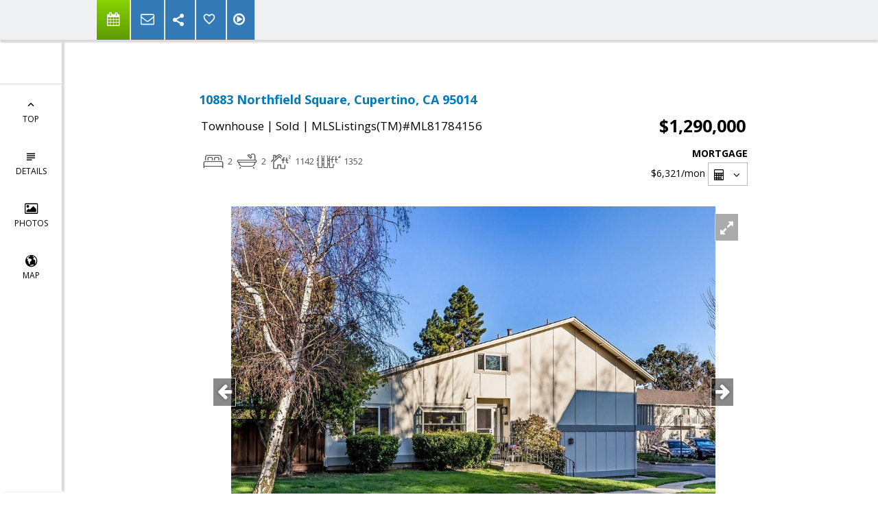

--- FILE ---
content_type: text/html; charset=utf-8
request_url: https://www.google.com/recaptcha/api2/anchor?ar=1&k=6LcGuSAUAAAAAMb457bWlGuEZ6IUGB1SNkLgHvC3&co=aHR0cHM6Ly9wZXRlcm15ZXJzLm5ldDo0NDM.&hl=en&v=PoyoqOPhxBO7pBk68S4YbpHZ&size=normal&anchor-ms=20000&execute-ms=30000&cb=k8ge9auvhyvn
body_size: 49298
content:
<!DOCTYPE HTML><html dir="ltr" lang="en"><head><meta http-equiv="Content-Type" content="text/html; charset=UTF-8">
<meta http-equiv="X-UA-Compatible" content="IE=edge">
<title>reCAPTCHA</title>
<style type="text/css">
/* cyrillic-ext */
@font-face {
  font-family: 'Roboto';
  font-style: normal;
  font-weight: 400;
  font-stretch: 100%;
  src: url(//fonts.gstatic.com/s/roboto/v48/KFO7CnqEu92Fr1ME7kSn66aGLdTylUAMa3GUBHMdazTgWw.woff2) format('woff2');
  unicode-range: U+0460-052F, U+1C80-1C8A, U+20B4, U+2DE0-2DFF, U+A640-A69F, U+FE2E-FE2F;
}
/* cyrillic */
@font-face {
  font-family: 'Roboto';
  font-style: normal;
  font-weight: 400;
  font-stretch: 100%;
  src: url(//fonts.gstatic.com/s/roboto/v48/KFO7CnqEu92Fr1ME7kSn66aGLdTylUAMa3iUBHMdazTgWw.woff2) format('woff2');
  unicode-range: U+0301, U+0400-045F, U+0490-0491, U+04B0-04B1, U+2116;
}
/* greek-ext */
@font-face {
  font-family: 'Roboto';
  font-style: normal;
  font-weight: 400;
  font-stretch: 100%;
  src: url(//fonts.gstatic.com/s/roboto/v48/KFO7CnqEu92Fr1ME7kSn66aGLdTylUAMa3CUBHMdazTgWw.woff2) format('woff2');
  unicode-range: U+1F00-1FFF;
}
/* greek */
@font-face {
  font-family: 'Roboto';
  font-style: normal;
  font-weight: 400;
  font-stretch: 100%;
  src: url(//fonts.gstatic.com/s/roboto/v48/KFO7CnqEu92Fr1ME7kSn66aGLdTylUAMa3-UBHMdazTgWw.woff2) format('woff2');
  unicode-range: U+0370-0377, U+037A-037F, U+0384-038A, U+038C, U+038E-03A1, U+03A3-03FF;
}
/* math */
@font-face {
  font-family: 'Roboto';
  font-style: normal;
  font-weight: 400;
  font-stretch: 100%;
  src: url(//fonts.gstatic.com/s/roboto/v48/KFO7CnqEu92Fr1ME7kSn66aGLdTylUAMawCUBHMdazTgWw.woff2) format('woff2');
  unicode-range: U+0302-0303, U+0305, U+0307-0308, U+0310, U+0312, U+0315, U+031A, U+0326-0327, U+032C, U+032F-0330, U+0332-0333, U+0338, U+033A, U+0346, U+034D, U+0391-03A1, U+03A3-03A9, U+03B1-03C9, U+03D1, U+03D5-03D6, U+03F0-03F1, U+03F4-03F5, U+2016-2017, U+2034-2038, U+203C, U+2040, U+2043, U+2047, U+2050, U+2057, U+205F, U+2070-2071, U+2074-208E, U+2090-209C, U+20D0-20DC, U+20E1, U+20E5-20EF, U+2100-2112, U+2114-2115, U+2117-2121, U+2123-214F, U+2190, U+2192, U+2194-21AE, U+21B0-21E5, U+21F1-21F2, U+21F4-2211, U+2213-2214, U+2216-22FF, U+2308-230B, U+2310, U+2319, U+231C-2321, U+2336-237A, U+237C, U+2395, U+239B-23B7, U+23D0, U+23DC-23E1, U+2474-2475, U+25AF, U+25B3, U+25B7, U+25BD, U+25C1, U+25CA, U+25CC, U+25FB, U+266D-266F, U+27C0-27FF, U+2900-2AFF, U+2B0E-2B11, U+2B30-2B4C, U+2BFE, U+3030, U+FF5B, U+FF5D, U+1D400-1D7FF, U+1EE00-1EEFF;
}
/* symbols */
@font-face {
  font-family: 'Roboto';
  font-style: normal;
  font-weight: 400;
  font-stretch: 100%;
  src: url(//fonts.gstatic.com/s/roboto/v48/KFO7CnqEu92Fr1ME7kSn66aGLdTylUAMaxKUBHMdazTgWw.woff2) format('woff2');
  unicode-range: U+0001-000C, U+000E-001F, U+007F-009F, U+20DD-20E0, U+20E2-20E4, U+2150-218F, U+2190, U+2192, U+2194-2199, U+21AF, U+21E6-21F0, U+21F3, U+2218-2219, U+2299, U+22C4-22C6, U+2300-243F, U+2440-244A, U+2460-24FF, U+25A0-27BF, U+2800-28FF, U+2921-2922, U+2981, U+29BF, U+29EB, U+2B00-2BFF, U+4DC0-4DFF, U+FFF9-FFFB, U+10140-1018E, U+10190-1019C, U+101A0, U+101D0-101FD, U+102E0-102FB, U+10E60-10E7E, U+1D2C0-1D2D3, U+1D2E0-1D37F, U+1F000-1F0FF, U+1F100-1F1AD, U+1F1E6-1F1FF, U+1F30D-1F30F, U+1F315, U+1F31C, U+1F31E, U+1F320-1F32C, U+1F336, U+1F378, U+1F37D, U+1F382, U+1F393-1F39F, U+1F3A7-1F3A8, U+1F3AC-1F3AF, U+1F3C2, U+1F3C4-1F3C6, U+1F3CA-1F3CE, U+1F3D4-1F3E0, U+1F3ED, U+1F3F1-1F3F3, U+1F3F5-1F3F7, U+1F408, U+1F415, U+1F41F, U+1F426, U+1F43F, U+1F441-1F442, U+1F444, U+1F446-1F449, U+1F44C-1F44E, U+1F453, U+1F46A, U+1F47D, U+1F4A3, U+1F4B0, U+1F4B3, U+1F4B9, U+1F4BB, U+1F4BF, U+1F4C8-1F4CB, U+1F4D6, U+1F4DA, U+1F4DF, U+1F4E3-1F4E6, U+1F4EA-1F4ED, U+1F4F7, U+1F4F9-1F4FB, U+1F4FD-1F4FE, U+1F503, U+1F507-1F50B, U+1F50D, U+1F512-1F513, U+1F53E-1F54A, U+1F54F-1F5FA, U+1F610, U+1F650-1F67F, U+1F687, U+1F68D, U+1F691, U+1F694, U+1F698, U+1F6AD, U+1F6B2, U+1F6B9-1F6BA, U+1F6BC, U+1F6C6-1F6CF, U+1F6D3-1F6D7, U+1F6E0-1F6EA, U+1F6F0-1F6F3, U+1F6F7-1F6FC, U+1F700-1F7FF, U+1F800-1F80B, U+1F810-1F847, U+1F850-1F859, U+1F860-1F887, U+1F890-1F8AD, U+1F8B0-1F8BB, U+1F8C0-1F8C1, U+1F900-1F90B, U+1F93B, U+1F946, U+1F984, U+1F996, U+1F9E9, U+1FA00-1FA6F, U+1FA70-1FA7C, U+1FA80-1FA89, U+1FA8F-1FAC6, U+1FACE-1FADC, U+1FADF-1FAE9, U+1FAF0-1FAF8, U+1FB00-1FBFF;
}
/* vietnamese */
@font-face {
  font-family: 'Roboto';
  font-style: normal;
  font-weight: 400;
  font-stretch: 100%;
  src: url(//fonts.gstatic.com/s/roboto/v48/KFO7CnqEu92Fr1ME7kSn66aGLdTylUAMa3OUBHMdazTgWw.woff2) format('woff2');
  unicode-range: U+0102-0103, U+0110-0111, U+0128-0129, U+0168-0169, U+01A0-01A1, U+01AF-01B0, U+0300-0301, U+0303-0304, U+0308-0309, U+0323, U+0329, U+1EA0-1EF9, U+20AB;
}
/* latin-ext */
@font-face {
  font-family: 'Roboto';
  font-style: normal;
  font-weight: 400;
  font-stretch: 100%;
  src: url(//fonts.gstatic.com/s/roboto/v48/KFO7CnqEu92Fr1ME7kSn66aGLdTylUAMa3KUBHMdazTgWw.woff2) format('woff2');
  unicode-range: U+0100-02BA, U+02BD-02C5, U+02C7-02CC, U+02CE-02D7, U+02DD-02FF, U+0304, U+0308, U+0329, U+1D00-1DBF, U+1E00-1E9F, U+1EF2-1EFF, U+2020, U+20A0-20AB, U+20AD-20C0, U+2113, U+2C60-2C7F, U+A720-A7FF;
}
/* latin */
@font-face {
  font-family: 'Roboto';
  font-style: normal;
  font-weight: 400;
  font-stretch: 100%;
  src: url(//fonts.gstatic.com/s/roboto/v48/KFO7CnqEu92Fr1ME7kSn66aGLdTylUAMa3yUBHMdazQ.woff2) format('woff2');
  unicode-range: U+0000-00FF, U+0131, U+0152-0153, U+02BB-02BC, U+02C6, U+02DA, U+02DC, U+0304, U+0308, U+0329, U+2000-206F, U+20AC, U+2122, U+2191, U+2193, U+2212, U+2215, U+FEFF, U+FFFD;
}
/* cyrillic-ext */
@font-face {
  font-family: 'Roboto';
  font-style: normal;
  font-weight: 500;
  font-stretch: 100%;
  src: url(//fonts.gstatic.com/s/roboto/v48/KFO7CnqEu92Fr1ME7kSn66aGLdTylUAMa3GUBHMdazTgWw.woff2) format('woff2');
  unicode-range: U+0460-052F, U+1C80-1C8A, U+20B4, U+2DE0-2DFF, U+A640-A69F, U+FE2E-FE2F;
}
/* cyrillic */
@font-face {
  font-family: 'Roboto';
  font-style: normal;
  font-weight: 500;
  font-stretch: 100%;
  src: url(//fonts.gstatic.com/s/roboto/v48/KFO7CnqEu92Fr1ME7kSn66aGLdTylUAMa3iUBHMdazTgWw.woff2) format('woff2');
  unicode-range: U+0301, U+0400-045F, U+0490-0491, U+04B0-04B1, U+2116;
}
/* greek-ext */
@font-face {
  font-family: 'Roboto';
  font-style: normal;
  font-weight: 500;
  font-stretch: 100%;
  src: url(//fonts.gstatic.com/s/roboto/v48/KFO7CnqEu92Fr1ME7kSn66aGLdTylUAMa3CUBHMdazTgWw.woff2) format('woff2');
  unicode-range: U+1F00-1FFF;
}
/* greek */
@font-face {
  font-family: 'Roboto';
  font-style: normal;
  font-weight: 500;
  font-stretch: 100%;
  src: url(//fonts.gstatic.com/s/roboto/v48/KFO7CnqEu92Fr1ME7kSn66aGLdTylUAMa3-UBHMdazTgWw.woff2) format('woff2');
  unicode-range: U+0370-0377, U+037A-037F, U+0384-038A, U+038C, U+038E-03A1, U+03A3-03FF;
}
/* math */
@font-face {
  font-family: 'Roboto';
  font-style: normal;
  font-weight: 500;
  font-stretch: 100%;
  src: url(//fonts.gstatic.com/s/roboto/v48/KFO7CnqEu92Fr1ME7kSn66aGLdTylUAMawCUBHMdazTgWw.woff2) format('woff2');
  unicode-range: U+0302-0303, U+0305, U+0307-0308, U+0310, U+0312, U+0315, U+031A, U+0326-0327, U+032C, U+032F-0330, U+0332-0333, U+0338, U+033A, U+0346, U+034D, U+0391-03A1, U+03A3-03A9, U+03B1-03C9, U+03D1, U+03D5-03D6, U+03F0-03F1, U+03F4-03F5, U+2016-2017, U+2034-2038, U+203C, U+2040, U+2043, U+2047, U+2050, U+2057, U+205F, U+2070-2071, U+2074-208E, U+2090-209C, U+20D0-20DC, U+20E1, U+20E5-20EF, U+2100-2112, U+2114-2115, U+2117-2121, U+2123-214F, U+2190, U+2192, U+2194-21AE, U+21B0-21E5, U+21F1-21F2, U+21F4-2211, U+2213-2214, U+2216-22FF, U+2308-230B, U+2310, U+2319, U+231C-2321, U+2336-237A, U+237C, U+2395, U+239B-23B7, U+23D0, U+23DC-23E1, U+2474-2475, U+25AF, U+25B3, U+25B7, U+25BD, U+25C1, U+25CA, U+25CC, U+25FB, U+266D-266F, U+27C0-27FF, U+2900-2AFF, U+2B0E-2B11, U+2B30-2B4C, U+2BFE, U+3030, U+FF5B, U+FF5D, U+1D400-1D7FF, U+1EE00-1EEFF;
}
/* symbols */
@font-face {
  font-family: 'Roboto';
  font-style: normal;
  font-weight: 500;
  font-stretch: 100%;
  src: url(//fonts.gstatic.com/s/roboto/v48/KFO7CnqEu92Fr1ME7kSn66aGLdTylUAMaxKUBHMdazTgWw.woff2) format('woff2');
  unicode-range: U+0001-000C, U+000E-001F, U+007F-009F, U+20DD-20E0, U+20E2-20E4, U+2150-218F, U+2190, U+2192, U+2194-2199, U+21AF, U+21E6-21F0, U+21F3, U+2218-2219, U+2299, U+22C4-22C6, U+2300-243F, U+2440-244A, U+2460-24FF, U+25A0-27BF, U+2800-28FF, U+2921-2922, U+2981, U+29BF, U+29EB, U+2B00-2BFF, U+4DC0-4DFF, U+FFF9-FFFB, U+10140-1018E, U+10190-1019C, U+101A0, U+101D0-101FD, U+102E0-102FB, U+10E60-10E7E, U+1D2C0-1D2D3, U+1D2E0-1D37F, U+1F000-1F0FF, U+1F100-1F1AD, U+1F1E6-1F1FF, U+1F30D-1F30F, U+1F315, U+1F31C, U+1F31E, U+1F320-1F32C, U+1F336, U+1F378, U+1F37D, U+1F382, U+1F393-1F39F, U+1F3A7-1F3A8, U+1F3AC-1F3AF, U+1F3C2, U+1F3C4-1F3C6, U+1F3CA-1F3CE, U+1F3D4-1F3E0, U+1F3ED, U+1F3F1-1F3F3, U+1F3F5-1F3F7, U+1F408, U+1F415, U+1F41F, U+1F426, U+1F43F, U+1F441-1F442, U+1F444, U+1F446-1F449, U+1F44C-1F44E, U+1F453, U+1F46A, U+1F47D, U+1F4A3, U+1F4B0, U+1F4B3, U+1F4B9, U+1F4BB, U+1F4BF, U+1F4C8-1F4CB, U+1F4D6, U+1F4DA, U+1F4DF, U+1F4E3-1F4E6, U+1F4EA-1F4ED, U+1F4F7, U+1F4F9-1F4FB, U+1F4FD-1F4FE, U+1F503, U+1F507-1F50B, U+1F50D, U+1F512-1F513, U+1F53E-1F54A, U+1F54F-1F5FA, U+1F610, U+1F650-1F67F, U+1F687, U+1F68D, U+1F691, U+1F694, U+1F698, U+1F6AD, U+1F6B2, U+1F6B9-1F6BA, U+1F6BC, U+1F6C6-1F6CF, U+1F6D3-1F6D7, U+1F6E0-1F6EA, U+1F6F0-1F6F3, U+1F6F7-1F6FC, U+1F700-1F7FF, U+1F800-1F80B, U+1F810-1F847, U+1F850-1F859, U+1F860-1F887, U+1F890-1F8AD, U+1F8B0-1F8BB, U+1F8C0-1F8C1, U+1F900-1F90B, U+1F93B, U+1F946, U+1F984, U+1F996, U+1F9E9, U+1FA00-1FA6F, U+1FA70-1FA7C, U+1FA80-1FA89, U+1FA8F-1FAC6, U+1FACE-1FADC, U+1FADF-1FAE9, U+1FAF0-1FAF8, U+1FB00-1FBFF;
}
/* vietnamese */
@font-face {
  font-family: 'Roboto';
  font-style: normal;
  font-weight: 500;
  font-stretch: 100%;
  src: url(//fonts.gstatic.com/s/roboto/v48/KFO7CnqEu92Fr1ME7kSn66aGLdTylUAMa3OUBHMdazTgWw.woff2) format('woff2');
  unicode-range: U+0102-0103, U+0110-0111, U+0128-0129, U+0168-0169, U+01A0-01A1, U+01AF-01B0, U+0300-0301, U+0303-0304, U+0308-0309, U+0323, U+0329, U+1EA0-1EF9, U+20AB;
}
/* latin-ext */
@font-face {
  font-family: 'Roboto';
  font-style: normal;
  font-weight: 500;
  font-stretch: 100%;
  src: url(//fonts.gstatic.com/s/roboto/v48/KFO7CnqEu92Fr1ME7kSn66aGLdTylUAMa3KUBHMdazTgWw.woff2) format('woff2');
  unicode-range: U+0100-02BA, U+02BD-02C5, U+02C7-02CC, U+02CE-02D7, U+02DD-02FF, U+0304, U+0308, U+0329, U+1D00-1DBF, U+1E00-1E9F, U+1EF2-1EFF, U+2020, U+20A0-20AB, U+20AD-20C0, U+2113, U+2C60-2C7F, U+A720-A7FF;
}
/* latin */
@font-face {
  font-family: 'Roboto';
  font-style: normal;
  font-weight: 500;
  font-stretch: 100%;
  src: url(//fonts.gstatic.com/s/roboto/v48/KFO7CnqEu92Fr1ME7kSn66aGLdTylUAMa3yUBHMdazQ.woff2) format('woff2');
  unicode-range: U+0000-00FF, U+0131, U+0152-0153, U+02BB-02BC, U+02C6, U+02DA, U+02DC, U+0304, U+0308, U+0329, U+2000-206F, U+20AC, U+2122, U+2191, U+2193, U+2212, U+2215, U+FEFF, U+FFFD;
}
/* cyrillic-ext */
@font-face {
  font-family: 'Roboto';
  font-style: normal;
  font-weight: 900;
  font-stretch: 100%;
  src: url(//fonts.gstatic.com/s/roboto/v48/KFO7CnqEu92Fr1ME7kSn66aGLdTylUAMa3GUBHMdazTgWw.woff2) format('woff2');
  unicode-range: U+0460-052F, U+1C80-1C8A, U+20B4, U+2DE0-2DFF, U+A640-A69F, U+FE2E-FE2F;
}
/* cyrillic */
@font-face {
  font-family: 'Roboto';
  font-style: normal;
  font-weight: 900;
  font-stretch: 100%;
  src: url(//fonts.gstatic.com/s/roboto/v48/KFO7CnqEu92Fr1ME7kSn66aGLdTylUAMa3iUBHMdazTgWw.woff2) format('woff2');
  unicode-range: U+0301, U+0400-045F, U+0490-0491, U+04B0-04B1, U+2116;
}
/* greek-ext */
@font-face {
  font-family: 'Roboto';
  font-style: normal;
  font-weight: 900;
  font-stretch: 100%;
  src: url(//fonts.gstatic.com/s/roboto/v48/KFO7CnqEu92Fr1ME7kSn66aGLdTylUAMa3CUBHMdazTgWw.woff2) format('woff2');
  unicode-range: U+1F00-1FFF;
}
/* greek */
@font-face {
  font-family: 'Roboto';
  font-style: normal;
  font-weight: 900;
  font-stretch: 100%;
  src: url(//fonts.gstatic.com/s/roboto/v48/KFO7CnqEu92Fr1ME7kSn66aGLdTylUAMa3-UBHMdazTgWw.woff2) format('woff2');
  unicode-range: U+0370-0377, U+037A-037F, U+0384-038A, U+038C, U+038E-03A1, U+03A3-03FF;
}
/* math */
@font-face {
  font-family: 'Roboto';
  font-style: normal;
  font-weight: 900;
  font-stretch: 100%;
  src: url(//fonts.gstatic.com/s/roboto/v48/KFO7CnqEu92Fr1ME7kSn66aGLdTylUAMawCUBHMdazTgWw.woff2) format('woff2');
  unicode-range: U+0302-0303, U+0305, U+0307-0308, U+0310, U+0312, U+0315, U+031A, U+0326-0327, U+032C, U+032F-0330, U+0332-0333, U+0338, U+033A, U+0346, U+034D, U+0391-03A1, U+03A3-03A9, U+03B1-03C9, U+03D1, U+03D5-03D6, U+03F0-03F1, U+03F4-03F5, U+2016-2017, U+2034-2038, U+203C, U+2040, U+2043, U+2047, U+2050, U+2057, U+205F, U+2070-2071, U+2074-208E, U+2090-209C, U+20D0-20DC, U+20E1, U+20E5-20EF, U+2100-2112, U+2114-2115, U+2117-2121, U+2123-214F, U+2190, U+2192, U+2194-21AE, U+21B0-21E5, U+21F1-21F2, U+21F4-2211, U+2213-2214, U+2216-22FF, U+2308-230B, U+2310, U+2319, U+231C-2321, U+2336-237A, U+237C, U+2395, U+239B-23B7, U+23D0, U+23DC-23E1, U+2474-2475, U+25AF, U+25B3, U+25B7, U+25BD, U+25C1, U+25CA, U+25CC, U+25FB, U+266D-266F, U+27C0-27FF, U+2900-2AFF, U+2B0E-2B11, U+2B30-2B4C, U+2BFE, U+3030, U+FF5B, U+FF5D, U+1D400-1D7FF, U+1EE00-1EEFF;
}
/* symbols */
@font-face {
  font-family: 'Roboto';
  font-style: normal;
  font-weight: 900;
  font-stretch: 100%;
  src: url(//fonts.gstatic.com/s/roboto/v48/KFO7CnqEu92Fr1ME7kSn66aGLdTylUAMaxKUBHMdazTgWw.woff2) format('woff2');
  unicode-range: U+0001-000C, U+000E-001F, U+007F-009F, U+20DD-20E0, U+20E2-20E4, U+2150-218F, U+2190, U+2192, U+2194-2199, U+21AF, U+21E6-21F0, U+21F3, U+2218-2219, U+2299, U+22C4-22C6, U+2300-243F, U+2440-244A, U+2460-24FF, U+25A0-27BF, U+2800-28FF, U+2921-2922, U+2981, U+29BF, U+29EB, U+2B00-2BFF, U+4DC0-4DFF, U+FFF9-FFFB, U+10140-1018E, U+10190-1019C, U+101A0, U+101D0-101FD, U+102E0-102FB, U+10E60-10E7E, U+1D2C0-1D2D3, U+1D2E0-1D37F, U+1F000-1F0FF, U+1F100-1F1AD, U+1F1E6-1F1FF, U+1F30D-1F30F, U+1F315, U+1F31C, U+1F31E, U+1F320-1F32C, U+1F336, U+1F378, U+1F37D, U+1F382, U+1F393-1F39F, U+1F3A7-1F3A8, U+1F3AC-1F3AF, U+1F3C2, U+1F3C4-1F3C6, U+1F3CA-1F3CE, U+1F3D4-1F3E0, U+1F3ED, U+1F3F1-1F3F3, U+1F3F5-1F3F7, U+1F408, U+1F415, U+1F41F, U+1F426, U+1F43F, U+1F441-1F442, U+1F444, U+1F446-1F449, U+1F44C-1F44E, U+1F453, U+1F46A, U+1F47D, U+1F4A3, U+1F4B0, U+1F4B3, U+1F4B9, U+1F4BB, U+1F4BF, U+1F4C8-1F4CB, U+1F4D6, U+1F4DA, U+1F4DF, U+1F4E3-1F4E6, U+1F4EA-1F4ED, U+1F4F7, U+1F4F9-1F4FB, U+1F4FD-1F4FE, U+1F503, U+1F507-1F50B, U+1F50D, U+1F512-1F513, U+1F53E-1F54A, U+1F54F-1F5FA, U+1F610, U+1F650-1F67F, U+1F687, U+1F68D, U+1F691, U+1F694, U+1F698, U+1F6AD, U+1F6B2, U+1F6B9-1F6BA, U+1F6BC, U+1F6C6-1F6CF, U+1F6D3-1F6D7, U+1F6E0-1F6EA, U+1F6F0-1F6F3, U+1F6F7-1F6FC, U+1F700-1F7FF, U+1F800-1F80B, U+1F810-1F847, U+1F850-1F859, U+1F860-1F887, U+1F890-1F8AD, U+1F8B0-1F8BB, U+1F8C0-1F8C1, U+1F900-1F90B, U+1F93B, U+1F946, U+1F984, U+1F996, U+1F9E9, U+1FA00-1FA6F, U+1FA70-1FA7C, U+1FA80-1FA89, U+1FA8F-1FAC6, U+1FACE-1FADC, U+1FADF-1FAE9, U+1FAF0-1FAF8, U+1FB00-1FBFF;
}
/* vietnamese */
@font-face {
  font-family: 'Roboto';
  font-style: normal;
  font-weight: 900;
  font-stretch: 100%;
  src: url(//fonts.gstatic.com/s/roboto/v48/KFO7CnqEu92Fr1ME7kSn66aGLdTylUAMa3OUBHMdazTgWw.woff2) format('woff2');
  unicode-range: U+0102-0103, U+0110-0111, U+0128-0129, U+0168-0169, U+01A0-01A1, U+01AF-01B0, U+0300-0301, U+0303-0304, U+0308-0309, U+0323, U+0329, U+1EA0-1EF9, U+20AB;
}
/* latin-ext */
@font-face {
  font-family: 'Roboto';
  font-style: normal;
  font-weight: 900;
  font-stretch: 100%;
  src: url(//fonts.gstatic.com/s/roboto/v48/KFO7CnqEu92Fr1ME7kSn66aGLdTylUAMa3KUBHMdazTgWw.woff2) format('woff2');
  unicode-range: U+0100-02BA, U+02BD-02C5, U+02C7-02CC, U+02CE-02D7, U+02DD-02FF, U+0304, U+0308, U+0329, U+1D00-1DBF, U+1E00-1E9F, U+1EF2-1EFF, U+2020, U+20A0-20AB, U+20AD-20C0, U+2113, U+2C60-2C7F, U+A720-A7FF;
}
/* latin */
@font-face {
  font-family: 'Roboto';
  font-style: normal;
  font-weight: 900;
  font-stretch: 100%;
  src: url(//fonts.gstatic.com/s/roboto/v48/KFO7CnqEu92Fr1ME7kSn66aGLdTylUAMa3yUBHMdazQ.woff2) format('woff2');
  unicode-range: U+0000-00FF, U+0131, U+0152-0153, U+02BB-02BC, U+02C6, U+02DA, U+02DC, U+0304, U+0308, U+0329, U+2000-206F, U+20AC, U+2122, U+2191, U+2193, U+2212, U+2215, U+FEFF, U+FFFD;
}

</style>
<link rel="stylesheet" type="text/css" href="https://www.gstatic.com/recaptcha/releases/PoyoqOPhxBO7pBk68S4YbpHZ/styles__ltr.css">
<script nonce="x-36BbkCCUk02ib2mrUsOA" type="text/javascript">window['__recaptcha_api'] = 'https://www.google.com/recaptcha/api2/';</script>
<script type="text/javascript" src="https://www.gstatic.com/recaptcha/releases/PoyoqOPhxBO7pBk68S4YbpHZ/recaptcha__en.js" nonce="x-36BbkCCUk02ib2mrUsOA">
      
    </script></head>
<body><div id="rc-anchor-alert" class="rc-anchor-alert"></div>
<input type="hidden" id="recaptcha-token" value="[base64]">
<script type="text/javascript" nonce="x-36BbkCCUk02ib2mrUsOA">
      recaptcha.anchor.Main.init("[\x22ainput\x22,[\x22bgdata\x22,\x22\x22,\[base64]/[base64]/[base64]/[base64]/[base64]/[base64]/[base64]/[base64]/[base64]/[base64]\\u003d\x22,\[base64]\x22,\x22azhudUHDsi/DjkTCqcK9wrHCl3fDp8OdSMKhZ8O9FCYbwrouDk8LwrECwq3Cg8OywphtR2LDg8O5wpvCtn/Dt8Olwp11eMOwwrhUGcOMbxXCuQV4wodlRmTDuD7CmT/CmsOtP8K1MW7DrMOSwrLDjkZSw5bCjcOWwpfCksOnV8KlHUldNsKPw7hoIibCpVXCt3bDrcOpKWcmwplxegFpfsKmwpXCvsOWa1DCnwgtWCwKEH/DlWkiLDbDkEbDqBpZDF/Cu8O6wpjDqsKIwqjCsXUYw4nCn8KEwpcPN8OqV8Kgw6AFw4R2w5vDtsOFwpZYH1NIQcKLWiwSw755wqF5filwaw7CunjCj8KXwrJpAi8fwrvCgMOYw4oWw7rCh8OMwrUKWsOGdFDDlgQLanLDiFDDrMO/wq0AwrhMKRJrwofCnitlR1l+csORw4jDsCrDkMOAOcOrFRZJaWDCiGLCrsOyw7DCtyPClcK/H8KUw6cmw4DDpMOIw7xiP8OnFcOcw7rCrCVhDQfDjAfCim/[base64]/CvV7DtcOhacONw5bDnV7CogZmWWrDr8Ocw4zDv8Oew7jCn8OOwovDlhHCmEUDwo5Qw4XDlsKYwqfDtcOtwqDClwPDmcODN15vRTVQw6LDuSnDgMKJSMOmCsOAw5zCjsOnHsKkw5nClXDDhMOAYcOhBwvDsHY0wrt/[base64]/DpMKjJMOME3tbwp/DmiPCjMOtw7ZJw4wLX8Ohw7Rgw4FQwrrDtcOTwq8qHltJw6nDg8KHbsKLcjTCpi9Ewp7CqcK0w6AjJh55w6TDpsOufR1cwrHDqsKrd8Oow6rDrlVkdXvCh8ONf8KPw6fDpCjCgsOrwqLCmcO/VkJxSMK2wo8mwrzCmMKywq/[base64]/Dg04WesKbSMK5WsKpw79Lw7QRwptQw59TNnYsVgXCklMewqHDlcKmLQzCiynDgsO2wrlIwr7CgXTDn8OTN8KoYiM1K8OncMKBDxLDjGLDjXhuO8K/[base64]/[base64]/[base64]/dcOyw6UpSTPDuknCuwcnUS86w43Cv8Kka8K5w45lAMKNwoMEVSrCuWbCvlZQwpYpw5HCqATDgcKRw5jDgg3ChHHCrnE1KcOobsKawoUhC1nDvcKtLsKkwqfCiB0Mw7/DlsKTcw8nwoIlecO1w4dpw7rCpz3DsW3DqUrDrzw8w6d5KTzCk0rDrsOpw4URWBrDu8KSUBsMwqHDk8Kow7fDkBoSdMKAwo4Iw6AsPsOJCsKPScKowr8yNcODIsKRTMO4wpnCq8KSQh0fSiRuDgAnwqF6wqjCh8KmT8OXYzPDqsKvTVc4VsO/BcKMw57Cq8KRdx14wr3CiQ/DmXXCucOhwoLDlRxEw7IrEjrCnjzDjMKNwrxbFywgPSzDhETCkCTChcKDNcKBwrvCpxQIwqLCo8KuScKpNcO6wrxOEMKqOmQAK8ObwpJcMQRnH8O3w4JYC21Tw5bDkHIyw7jDmcKlEMKKa33DuHw/GFbDix9fI8OuY8KjCcOhw4vDisKxLTY8BsKuZWrDvsKewoR4XVQHVcOHFQtXwqnClMKFT8K1AcKTw6bCs8O4KsKfesK2w6/CnMORwo1Qw7HCi0o1dyJ5aMOMfMOhbXvDo8Orw5RXIDgVw4bCp8KTb8KZHmTCk8OlTXctw4EbcMOeNMKywp5yw4MDEsKaw7p8wp06wrzDncOpIgcIDMOsexLCoX3CnsOMwoRfwp8Uwrczw6jDnsO8w7PCv2bDpSfDm8OESMOOOlN0FEfDug3CgMK2FHhLaQlVJ3/Ckx5fQXkBw7LCpsKFfMKwBwQWw6HCmyDDmQzChcK6w6XCjRpwacOpwr4KVsKIYgLCh0/CjMKkwqd+wpTDhXfCo8KkfUwFw7vDgcOneMOHI8OBwp/DsmvCszMjFRzDvsOvwoTDlsO1QSvDrcK4wqbCtXoDd2/CjMK8PsKuGjTDlsOyJ8OnDHPDssOiOMKLby3DhMO/McOYw5cXw7NDwp3Cn8OtGcKjw7Qmw5dkY27CsMK1TMObwqnCqMOyw5h8w7XCnMOhekwYwp7DhsOfwpJSw4vDscKRw643wrXCnXbDllJ1Gjlfw7QYwr/CgkbCoWfCrkpINhMYO8KZFsO7worDlwHDlzPDncOgdwB/bsKDQnZiw6UWQ093wqk8wqjCnsKaw7PDm8OUYChUw7HCq8OrwqlBCcK6HibDn8Omw4ozwosnVD3DkcKlKRp8dyLDugvDhggsw4sew5g1O8OPw59ffsOSwoggW8Ozw7E+K34zMVZcwo/[base64]/DhTNiSQXCpsO7PMKSSFVzw7LCnWoWCnPCncKWwrQwWsOfbiR/YEZrwpRMwoTCpsOSw5fDsA9Uw5/Cq8OQw4/[base64]/CnjXCmMKFPE3DjMK0PsKUB03Dn8OYPUUMw5LDlMKaBcOSJVrChSDDksK8wofDlkEgYnIkwq8Rwqgtw47Cm1TDocK2wp/[base64]/fmjDpxXDkSdLw5MsYsKrLcKnC37DisOawrHCncK6wqfDr8OIJcKQOcOBwp9Yw47DnsKYwqxAwrbDksKIVWDClTJswoTDvyLCok/CicKrwrNuwo/CvWTCsTRINMOOw4HCmcOMFzHCkMODwrMKw73CoAbCr8KAXMOywrDDnMKMwpcFA8OTYsO8w6fDozfCgsObw7zDvWTDpmtQb8OaGsKUWcKswo9mwo7DvDMqHcOpw5/Ch3MLPcO1wqDCv8O1D8Kbw7LDuMODw6x5fW1zwpQKUMKBw4XDoEERwrbDlVLCkh/[base64]/DtBImw7UjQcOkwr/Dj0vDg8Kgw4UVw4HCkMO0cxzCtcKLwrbDjE8dOUjCpMOhwox5JUVgXMOXwojCvsOeDXMRwrrCrsOBw4DCi8K2w4ATXMO2esOawoINw67DhEN1VwJPHcODbiXCtsOZVkJpw7HCtMKEw55cBxXCrCjCrcOQCMOKbw/CvRdgw75zGl3DosKJRsKLOlF7bcKdCGlIwqIvw5/CucOlTRzCi19rw4HCtcOpwpMLwq3DsMOywqvDkxTDvgVnwovCvsOewqwpHU9Jw5RCw6pgw7XClEx7TgLCsnjDmGtpNiBsIsOsWDo8wq9kLB9hSQnDqHEdwoTDjsKnw4h3ByLDkxQMwoIbw5/[base64]/Ch8ObK8OYbmwnVMOtIDFpfBbDrcOgOcOXOcOTR8Kiw4DClcOVw7YywqEjw6DCpmBGNWIiwoLDjsKLw6RNw7EPD38Ow7PDi0fDlMOCW0PCpsOXw5HCuiLCn2/DmMKsBsONWsKpGcKywq8WwqlVEmzCkMOdZMO6IStIG8KRIcKlwr/ChcOgw4JNQkXCmMKDwp1sVMOQw5/[base64]/HsOSf1hYdwfDp8OVwql9FVPCosO6wqgafjdjwpAvHx7DuBXCj2Q7w5nCpEPDosKQBMK0w5Axw60uZDgZbXd7w7fDkj5Sw6nCmibCk29HZjPDmcOCMVrCmMODH8Onw5o/[base64]/[base64]/[base64]/CmTI5NjlyNsOpwoLCk8O4w7TDksOxPsKhw5bDj8KbC2DCvMO1wrnCucKgwr8NZMKdwrHCqFfDjQXDhsOyw6XDl1TDk1I5Wk4+w7RHNMO8O8Obw5sMw6NowofDusOZwr8rw7/DkR9Yw6xPH8K2AwrCkRdSw5cBwqFlSzHDniYAw7IpVsOGwqctNMO5wrAWw45WbsKxZnACe8KyFMK/Ynsgw7V0ZVDDtcOqIMK2w4vCoDrDvEvClcOEw6vDrmRCUMK6w5PCtMOFQcOwwo1Ew5zDk8OpQcOPTcOBw67CiMOoY1FCwq4AeMO+R8Ogw4vDssKFOAB/ccKMSsOSw6kPwrXDu8OPHcKjdsKBJ2rDlcK9wrB/RMK+ECNIOMOAw712wqsTdsO4YMOiwrhHwq4bw6XDlcO8cTjDlMOkwp0INRzDvMOGDMOeRUrCsw3CisO6d305DsO9FcOGDCsyWcOWDMOpcMK1KMO/GAsfHXgvQcKKPS05XxXDpmJAw4F9dwleQsO2WFXCvVN/wqBGw78bWHRyw47CssKFTE9ewp9zw69Pw4fCuiDDhXTCq8KbPBXDhG3Cs8O/fMKRw5A2I8KyAx7Ch8KWw6HDhhjDkWvDkDkJwrzCtxjDs8OJQcO9ahVZEnbCssOcwoRlw69hw5UXw4HDucKvQsKNcMKGwosiVxJSe8OGTzYUwpwZEmwKwp4xwo5OTgs0FBxdwpnDoCfDnVDDrsOCw7YQw5bCmzjDqsOeUT/[base64]/DkcKEw7R/[base64]/w73Cm8Oxw6PCoh3Cshc/w6TCm34UZDPCvFIFw6rCu0TDsQcYVFLDiyFdOsK/[base64]/ChMKxSMKsdjzDscOcXAFawrbDr8KJa3vClwwcwrLCjF8+Hi4nAkFiwrJScSxlw6TCnQhrTGPDmVLDtcOOw7l0w7TDisK0RMOiwpdPwobChRhGwrXDrH3ClgFXw49Hw5lva8O7Y8KPBcOOwrdiwo/CtwVpwrrDsC1Kw6Etw7N+JMOTw4QaEcKaCcONwoRHNMK6G2nCpy7CksKDw6oXKcORwqLCnFXDlsKffcO+G8Kdwo4iERtxwqViwqzCi8OOwowYw4RTN08sfwvDqMKNdMKCw7jCjcKKwqILwosMV8KeN0HDocKiw43CkMKdwp0DF8OBXzPCj8O0wqrDmW9WB8KyFC/DhETCs8OdDEUEwoVIMcOSw4rCjkdVUngwwo3DjSnDkcORwojCon3Dh8Kadx/Dk1IOw5liw7fCrWLDoMOQwoLCpcOLe2EGIsOgdlkuw4vDucOJeiYPw4ANwrbCrsKFVgUFCcOPw6YyDsKPYz8Jw7vClsO2wrRyEsO6OMKYw788w5kPPcOPw4Epw5fCg8O7FE7CgMKOw6B5w4pPw6nCucKiBHRdAcO5A8K1H1/DoxrDm8KYwoUKwoNHwq3CnUA4UijCisKQwrrCpcK4w73CoHkQNE1dwpYpw4bDoFhTFiDCtiLDusOCwpnCjjDCgcOLMEHCiMK/Zw7Dj8K9w68/YsKAw6jDgBXCoMOCCsKKcMObw5/CkkHCk8KxHcOKw77CklRXw4JtYcO/wprDn10nwrQTwo7Cu27DnQoxw4bCqEnDkQsCD8KmHxPCqWxJEMKvKl8wLcK7EMKDaAnCkCHDh8KZZWBWw6t4w64aBcKaw47CqMKfakzCgMKRw4BYw7Ynwq53RDLCicOJwqE/wpvDpCvCqh/CoMKsDsKmYX5pW2oOw4/DhyFswp7CrcKww5nDrzZDAXHCkcOBAcKGwpRIcXQnbsKrLMO8AD89SU7DucO0b1lWwrRqwokgBcKhw5rDmsOLN8OIwplQUMKVw7nCgD7DsAo8JHdTD8OYwqsTw4BdN1QMw5vDjkrCnMOSfcOCRxHCu8KUw7JZw6I/dsOAL1nDl3bCqMObwoNwWcKjdVUhw7PCjMOYw7Btw7HDr8KmecOLPC5QwoZHcHAZwr5QwqDCtiPDmSjDmcK6wp/DvsKGVDTDm8KAfCVEw7rChgAJwooTawFiw7TDucOnw6vDo8K5U8K4wpLChsO4GsOHTsO3EsKKwr5/QMOLCsOMUsKrKzzCtXLCkDXDocO0NjHCnsKTQ0nDncKiHMOUR8K6GsOpwoLDpzTDvcO3wqwUF8KFZ8OfHRsLdsO9w4fCvcK/w7sRwoTDtiTCnsKZPSjDhMKlelM9wpPDh8KawoQZwpTChGzCgcOQw6JlwqLCs8K9b8Kvw5AmWFMKC2vCnsKrGcKKw6rCnnTCh8KkwqzCvMK1wpDDpC4oAgLCjS7CnmMaQCh6wqsxdMKNGXF+wobCuRrDpkvDmMOkBsOgw6UNcsOewovDo0PDny1Ew5jDo8K/Xl1QwpXCoGNffMKMJnLDmcOlF8KWwpwLwqsXwp8Kw4vDqCPCocKCw6A9wozCssKyw5FkIRLCmjrCjcOcw5oPw5XCm3vCvcOxwpbCvz55WMKUwpZbw5Yaw7xMa1rDp1NKbn/ClsOEwr7DokVfwrxGw7IZwq7DusOTdMKTeF/Cg8OvwrbDu8O/[base64]/CqFDChm9Xw5bDl8OSw5nCswjDssOzw5vCjcKCC8KmGsK/[base64]/[base64]/MMKoaRAGwrTDjAXCkMKbDhVzYjEVZA/[base64]/DlsORw4DCgsOPw5sIwqfDhDoNwr/Co8OGSsKqwoETw4HDsRDDo8OuEjVzBMKpwpoQbkNbw4s6F2cyNMOELMOFw57DucOrJh4bGjM7DsKUw5hcwoBMNGTCiSp3w7fDs0BXw4ERwr7CsHo2QWvCvsOyw4ppC8OWwr3Cjm/DsMKow67DksO2RsO8wrDCq0MrwrRgd8Kbw5/DqMOoNEQbw6vDunvCmsOwHgvDjcOkwqnDkcObwqfDnDjDs8KUw5nCmjYAAmoHSjtNA8KtIRZAagVacA/Co27DoUVuw6zDrAw4OMOZw58Hwo3CqhrDnATDuMKjwqo5Ek0qasOzRB7CosOAAxvCg8Oiw5JJwpMXG8Opw7ZDUcOrSiN+X8OqwojDtilVw7rChBfDk2bCv2vDicOtwqRSw6/CkCPDiBFCw5oCwoPDlcOhwqcsTVTDlcKnTDh3Vl5Nwq8yOHbCtcOSAsKfADx/wo16wp9uEMK/cMO4w6DDp8K5w6fDpQAiZMKVHiXCm3oLFzUAw5V9ZzBQcMKkM2RncllXdlpZSyYMFsOtLwhbwrHCvU/Dq8K+w4INw73DowXDvU1tdsK8w7TCtWUrJMKQMVHCm8ODwp0jw5HCiTEgw5PCl8Oiw47DhMOAesK8wqnDhl9AEMOZwolEw4UFwrxPIGUdF2ctNMKIwp/DisO2FMOWw7DCsn1Zwr7ClwIjw6gNwoI/wqA4VsOSacOqw7YiMMOPwoMmWT8KwqMtNVpLw7YEKsOjwrDDkh7DuMKgwo7CljrCmhnCicOCW8ODdcKmwp0mwpEKFcKAwqMIRsOowr4pw4XDiyXDlkxMQxbDjxk/HsKhwrzDl8OjQRnCq1hzwoo+w68swpLCtxUQdF3Do8OXwqolwrbDoMKJw7M4T0xHwoLDpcOLwrvCqMKBwoA/AsKLwpPDn8KWVcKqC8OlVj5zFcKZw4jCtCMowoPDkGBpw4Now4TDiRNuccOaD8KMasKUf8Odw75YAsOmX3LDucKxJ8Ogw4xcSR7DjsOjw4PCvz/CtGlXVipCRHoqw4nCvHPDrzfCqcOYM0HCtyTDumnCnk/CjsKywrwBw6sAdmAowq/Cmk8cw6/Dh8O+w5PDsHIrw6jDt18yfkZKwrFUXcO1wqjDtVLCh3/DusKzwrQZwq5Uc8Ofw4/[base64]/w4goDsO5W0XCscKBwqVsUF7Dh8K7VQnDlcKyZcOowozCiyYnwpTCgE1kw7MKOcObKVLCtWbDphnCjcKDLcOqwp8NecO8BMOsLsOYK8KCYx7CngFeSsKLe8K6ciEWwo/DpcOUw5oXJcOCRmPDpsOxw5bCqBgVcsOrwoxuw5E9w7DCj0QfVMKVwq9zAsOKwqwGEWdgw6/[base64]/O8O9wpJxamjCnzHDnUfCgyzCpTdLwqQWwp/[base64]/[base64]/DlsOZQMOQAVPCpsOSOsOpHgHDqcKSwplgwrLDr8OPw6TDr0DCkX/ClcKrGjjDr13DoWlXwrfCvMOTw4I+wp7CusKtKcOiw77CmcKrw6xsaMKVwp7DtwLDhhzDlBbDlgfDncK1VMKawrfDp8OPwrrDs8Oiw77DpUHCi8OhD8O2cjbCvcOrH8KCw6siI3JTBcOUXMKqVCYCbmXDoMKEwo7Cv8OSwr8sw50sMS/DhFvDo1XDksORwoXDm18xw4x2SR01w6XDihfDvyR8J3bDtgV6w77DsiXCoMKSwoLDrWTChsONw6tKw6cmwqxZwprCjsOSw57DoWBvGlwoVDsIw4fCncOrwpfDl8KDw7XDnx3Dqj0JMQt7LMOPenXDngQlw4HCp8KENcOhwpJyD8KvwpLDqcK3woUrw4zDvsK3w6/Dq8Ogf8KHeDDCoMKtw4nCtQvDoTPDkcKrwpfDkgF5wpcfw7dfwrzDo8O3XwVsBC/DlcK/cQTDhcK2w5TDpGIwwr/Dt2/DkMKCwpTCu1DDpB0yB3oswoXCtB3Ci2BIccO9wo89PTbDvUs7YsK7wprDsE8hwpHCqMOTaD7CmE3DqMKVS8OrYWPDhMOiHjUje24DQnFewpbDsTrCgjd+w7vCry/CmGN8A8KXwrnDmUPCgFcOw7HCn8OoPRTCisOFW8OZZ38+aDnDjhFaw6ckwpTDnB/[base64]/[base64]/CggvDjlQ0LkPDocKcwpXDhsKIwp/[base64]/WMOdw4LCkXpnw7ljw5vCu8OcbsOaChvCo8OzelTDnXgfwobCjhY3wpdqw4klZXLDmEJ/[base64]/Dv2TCtw9WHsOUecKJFcO2PsK1MsKGwpkww6DDuxjCiMOcbsO2wqHCv1nCucO6w54gOEg2w6sawqzCuy/CiD/[base64]/DuDQOw60Ow5TCvsKRAcKcw5FQUcKkw6jDv03Cm2dTb3VMN8OqTmHCpsKPw65VXAPCicKzacOefQlUwqlmQ2lAYRxxwoxeSmgcwoAvw5N2acOtw7ZJVcO4wr/CilNRUcK9wqjDq8O6FMO3c8KmU1HDu8O+wpIHw6xiwohsa8Orw5dfw6nCosKlFcKiFHnCmcKwwrTDq8KAd8KDIcOrw5tRwrYETGErw4rClsOZwobDhh/DvsONw4Rlw6/DtmbCpAhRfcKWwonDhjEMNWnDhAEENsOsfcKsIcOHSnHCpRMNwrbCjcOZSW3Ci2dqZsONK8OCwqkaTn7DjjBLwrDCiw1awoLDvg0ZVcK0a8OjGiHChMOqw7vDsD7Dry50QcOtwoDCgsOjCWvCkcK+GsKCw6UsVnTDpVkUw5PDsXUCw6Fpwot8w7zCv8KlwrTDrhUQwo/CqABSQ8OIJAEyXcOHK3N5wqkYw6QbLxXDlATCkMOmw7QYw7/DlsOjwpJrw6Rxw6l4w6HCi8ORN8OhGR9PICzCjMK6wowrwqTDt8KWwqIjdjFpQVYmwp0QTsKcw5R3e8K3YgFiwqrCjsO6w6PDgEdXwrYtwqfDliPCtmw4dcKGwrHCjcKxwpQpaAvDtyjDn8KAwoFtwqZnw5NEwq0Hwr9xUw/CvQh7dg8GKcK2XXvDkMK3OEjCpTEkOGxqw4sGwozDowMswpoxNW3CnSppw7XDoys2w6rDjG/DrCoIfMOmw67DoWBrwrTDrWpYw5dDIsKrRcKidsOEBcKBDcKeK39pw4R9w7vCkBwkFmNEwoXCs8KrFDdTwq/Dizccwqorw6bDjSXDph/Dt1vDh8KyYsKdw5FewpI6w4YQDsOewovCgA4bKMOeLWLDoxDCkcKgbUTCsSB/cx1eecKhcx0Bwr0CwobDhExTw6vDn8KWw6zClAkeVcK9wpLDiMKOwq5zwpZYKztvRRjChj/DpzHDlXTCkMKwP8Kmwo/DqDfCuWUhw7Y0GsOtAVLCssKyw7vCncKSDcKaWBtQwrh+wp8/w45nwpkYUMKAFF42NjAkOMOQEX3Cj8Kew7Bgw6PDtBFEw74Dwo82wrB8fW1HMGE2NMOvfVLCsXbDvsObYktqwqHDucKqw4kHwpDDukkJaQMyw4fCv8K/EsK+HsKiw7EjZxbCvjvCtEJbwpZIFsKmw5HDlMKfB8K1alvDkMKAQ8OxecODX3HDrMOCw6bCoFvCqgd6w5UufMKbwqgmw4PCq8O4Ly7CicOEwrUvK0FpwrQ3OyNsw4s4ScORwr3ChsOXdRQlSjbDh8KDw4zDvFDCqcOccsKkLyXDkMK8B1LCkCtONw1iWcKrwp/CgMKpwqzDmgAHM8KHK1TDk0USwogpwpnCrsKPIidZFsKxUMOSWRfDgzPDg8O6A1poeX0LwpbDsmDDoWTCsDTCpcOhGMKFIMKFwpjCi8KsEj1Gwp7CjMKVMRBpw4PDrsOkwo/DqcOCTcKhCXRQw6cVwoUQwqfDvcObwqAhCXTCusKnwrF0TXAswrE9OsKrYCPCrGdycUJ3w6lXY8OMesKfw7Erw4RREMKCTy5owoJjwo7Dl8KVS2pnw5fCocKowqHDscONJXHDhFIJw4bDuDkISsO9M3dEdH/[base64]/Dj8OFwp0ZaMKpZcOpwoRGwpJDw7LCvSQEw6Y/wp4qEcOGIQYcw4TCtsOONBrDi8Kgw59mwooNwpshe03DjivDiFvDsigEBQRgQcKVEMK3w6AkJ1/DtMOsw7XCiMK/TWTDgjDDkcO2M8ORIVPCgMKhw40qw7g6wq3DkXUHwq3CsyrCvcK3wrFBGgFjw4kgwqDCksOAfT/CiQ7CtMK/TcOvUGh0wqrDsCfDn3ICVsOZw4FTQsOjcVNkw5w3cMOiXsKDe8ODKHo5woV2wpbDtMO9wqHDtcOhwrFkwqDDjsKIX8O/XsORDVnDo3/Dkk3Cl3g/wqjDvsOUwp8dw6vDuMOYMsKVw7Utw7/Dj8O/w7XDuMOcw4fDrw/CgXfDlEN7d8KUEMOJKVd7wrEPwrYlwqDCusO/PlHCrXV8UMOSPwXDjUUuNcOIwp/Ci8Okwp/Ck8KCAkLDvMKkw74Fw4vCj2/DiT9zwpPDinMmwo/CrsO7RsK5wonDlcK6IWQkwp3CqEo9csOwwpMXXsOmw7MaV1shJsOXfcKBU2bDlFhzw5d/w4LCpMKMwoIuFsKmw5vCsMKcwqfDhnHDoFA2wr/ClsKGwrPDocOZbMKXwoI6UktxLsOvw7/Cgn8BBCXDusOhf30awovDqQsdwo98TMOmbcKKZcOYVAUIMMO5w6/Cvk8kwqYSLMO8wq8TaGPCg8O5woLCisOqSsOtT3/DuwB0wrscw6xDKh7CmcOxAMOHw4EbT8OocBDCrMO9wrzChTQPw4pMdcKqwp5GaMKwSWp0w6E9wpvCh8OYwp54wq0xw4UVYXXCvMKPwrnCucO1wowPLsOgw7TDsEIhw5HDlsODwqrDvHQ1CcKqwroLESN9WsOfw5/DvMKjwp5ncApYw4o3w4vCsEXCpSxnO8OPwrfCukzCvsKfZMOoScKowpBAwpp9BRcsw7XCrFzCgsO0HsOVw5N+w71FPcORwr50woTDjnsAHhtRdHBBwpdaTcKww480w5bDocOuwrcuw5rDoUTCrcKDwoTDkh/Dlio2w64rNXPDmUJaw6LDlGbCqirCm8OwwqnClsKUA8K6wqNUwpsyUnh1R0BXw45Gwr3Dh1jDicOnwpPCv8K+wqjDicKVaF9tFTk4dUd/IHzDmsKUwp8zw6h9BcKUVsOgw5jCt8OlOMO9wrbCtnAoMcOCCivCqX8mwrzDiwPCrkEdZ8Owwp8iw4/CoVFFHx/DrsKKwpgHKMK+w6bDo8KHcMOLwroKUSfCq0TDoRdqw6zCjlZEU8KhGX/[base64]/[base64]/[base64]/DtBUlw4/DmxzCumHClD9tEcKTw63CnnpwwofCozJYwrrCklLCjcKGCHYhw4DCicKUw5TDgn7CssOvIsOTeB1XPTdHUsOpwqXDlGBxfhfDksO+wobDtsKGS8Kew7h4RyTCrMOAQyoUwpXCt8O3wph9w6QUwp7CncOXUAI4b8O1RcOrw5fDpsKKU8ONw5N9GcONwq/DnwMdesOOYcK2OcOADMKta3fDp8KMdwZdFzQVwoFyO0JfecK4wqR5VDAfw482w63CiSjDiGkLw5lKciTDtMKwwqwxMsOYwpQ1wpPDnVPComxCCHHCs8KZDcOXGmzDtH3DqBgow7bCuVFoMcKVwqBjUhLDqcO2woHCj8Orw6/[base64]/DvSZ5w5xHTTUTw6vDnkN6U3LCnjNrw7zCiyrCu3UVwq9eFcOSwpjDvhHDlsONw5UIwrbCs2lIwpZ5dMO5ZcKPY8KGWWjDkwRDEGE7EcKGIxE2w5PCsH/DhcO/[base64]/[base64]/DtMKXSHHCj8O0wpEmw4rDjisdw7rDl8KieFo8VxzCrTgRasOwfVnDkcOSwonCnynCj8O2w4/CjMK3woVMMMKEccKQEsOGwqLDshxmwoNAwpjClmIhPMOVb8KVWh7Cu0c3acKbw6DDpMOqFSMqCG/Ck1/CjlbChlw6GcOgbMOkWU/CikzDui3Dq3TDkcKuV8OMwrTDucOTwpJwMh7DnMOSNsOZwqTCkcKREMKAZSl7ZmPCtcOVHcOtInQWw6tbw5vDtTdww6XCk8K3wr8QwpsqbFIcLCJmwqFBwpbCl3sZX8Kdw5nCuworIh/ChAZJFMKCQ8O7cH/DrcOjwoQeCcKyPzFxw4QRw7HDscOtJTjDvUnDr8OJOUYSw6TDi8KnwojCisOowqXDrGQkwqnDmEfDtMOoR1oGbH1UwobCvMOCw7PCr8Kxw6ckdyRdWVwUw4DCk2HCswnCvsK6w47ChcKzbXnDtFPCtMOyw4XDlcKqwpcLAx/Ct0k3Bg7DrMOXJlnDgAvCkcO3w67Cp28cKj0sw43CsnDCkBsUNUlzw7LDiDtZVDBBHsKvVsOtP1jDiMK6S8K4wrMJWzdAwp7CoMKGA8O/CHkPCsOAw4TCqzrChVclwpzDk8OywofCjMO7wpvCtMKNwqt9w4bCicKCfsKqwqvCoVRcw7N8Dn/DvcK3wq7DpsK+KsKdP3rDu8KndEDDphnDgcK3w61oFMOawp3CgXHCgcOBNhxFHsOJdMKswobCqMO4wqsQw6nCp0gZwp/[base64]/w5/Djyt0BMOTAsKDw7tCw7ADUhnDpsOjwo3Duj5Aw7rCgmkfw5DDp04NwrfDgWh3wpFcOi/CqF7DrsK3wrfCqMKfwp9Gw5/CicKjUAXDu8KLUcOnwp5+w7UBw63CiT0qw6YdwqzDnQJNwr/DtsOIw7l2agjCqyEtw47Cn1zDonvCt8KOL8Kcd8O7wqHClMKswrLCvsKACsKFwo/CpsKZw5NLwqZxZCQAT008QMKXByPDlcO8TMKYw4gnFxVTw5VzGcO7BsKRfMOrw5ppwrpwGsKww69rJMKbw4Inw5NzccKWR8O4KMOYEkJiw6PDtmHDosKWw6rDjcKsS8O2EUYBX1g6WAdKwpchQ2fDpcOTw4goB0VZw74WfxvCrcKzw4/DpjbDlsO8IcOUAMOHw5QFb8OiCRQsbA54fCjCglbDsMK2IcKFw7fDtcO7Yg/[base64]/wp3DhHnCgMOGwqcPw79MdsK6bcKKwpHCqMKraBzDn8OOw5/CjsKRMBjCmHzDgQdnwqUXworCjsOUeWvDt27CksOzJHbCo8KIwpQEHsOxw5QJw7kpIA8JT8KYBU7CnMOBwr9Mw63CqMOVw4sEXl/DvRnCvApVwqU3wrNCKwUrw4dLeDbDlDsww7nDjMK/eTp0w5ddw6cowqbDsj7Dgh7Cq8Obw6/DvsKLKwNmOsKwwpHDq3DDuSI6G8OSO8OBw7QQIMOLwprCksK8wpLCqcO0DC9NaVnDqWXCssOwwonDmgkbwoTDlMOoOVnCuMKOVcO8M8OPwp3Duy/CqylCaXXCs0QbwpLCvwlvY8KLJsKocnDDlEHCkTkHS8OjQsOpwpPCmVVzw5rCqcKYw6RwPhrDpm5zLi/DlRYiwr3Dv2PCs1nCmCkQwqR1wrbCok93P28sfcKwIEw2b8KywrxJwqMjw6tUwocZQDXDgRFYdMOCVMKhwrzCssOUw6DCoUoac8ODw7t5XsOyVU5/Rwszwr1Fw49ewojDlcKqGMOuw5jDgcOPZRwTPW3Dh8Orwo4Ow7p8wrHDtCTCnMOLwqU+wrvCswnCqsOHMjYDIHHDp8OlXCc7w6/DphbCksOZwqNIEQB9wrUDCcO/T8Ktw6JQwowHGMK8w7TCm8OLG8KpwpJoAAbDjHZARsKteAXDpUcrwoPDlDgIw7h/AsKXZ1/DvSTDt8OleXbChg85w4dOCMK/[base64]/LUkww418wp/DtcOrwozCnMKuw7zCm8KvwoF0wpYjJS4PwpQ1csOvw6rDmA0jGkIVU8OmwrPDhMO7FUvDt1/DihdkBsKpw6fDl8KgwrfCnkM6wqjCqsOeacOTw6kfKjPCgsK7XwM/wq7DmEjDk2Fcw55mWlFpWzrChWvCisO/[base64]/DssOgNMOKYcOcw4d5eXfDpsOIwrPCj8OMwo4nwp/CqhJZJMOcN27ChcOvSHRlwp8cwqtvXsKLwrsnwqB3woHCjR/Ci8KdRsOxwq8Mw6I4w4XCmyQxwrjDmF7CmsOZw4tyaQNVwovDv1h0w7tbc8Ohw73CllNOw5nDgMKyP8KpBDfCuCrCrWBUwohowpM8C8OYfXl5wrnCkcOgwp7DscObwovDmcOBd8KnaMKfwovDq8Kfwp7CrcKQI8OGwpU5wqpEX8OVw5nCg8Ozw4HDscKvw77ClQd1wo/[base64]/[base64]/DgcOkYcKSw6DCtyxod8Kfw4xCDX7CtMOhwpPDpnnDpMKUCHbDtirCjzdvZ8OxW1/[base64]/[base64]/Cm8KqwqnDpMOywpLDt8OJZUJ1wqDDs8K5woEbQmbDvsOKPU3DocO+c07Dv8O6w7sRbsOtbMKLwr8NbF3Dr8Oqw4jDlizCicKcw7rCuFLDgsKVw50FSF1JIFUmwoPDl8OGeS/DtiFAXMKzw6g5w7VUwqcCN0vCmsKKBXzCvcKnC8OBw5DCqQ9ow6nCk0NGwrMywprDowHCncOXw49WSsOUwpHDj8KKw4XCtsKlw5lHGxrCoxJoS8Ohw6vCqsKmw7LClcKHw7bCkMK5AMOEXU3Cl8O0wrg+UVtzecOuM3bCvsK8w5LCn8OoX8OhwqjDhH/DtcOVwrTDvEslw7fCgsK6YcOgJsOKB2NWSMO0dhtUdS7DuzUuw7ZgC1p1B8O9w5DDminDq0fCi8O4BsOTYMORwrjCvcKowrDCoS8ow5xEw7UNbkkcwqTDicK9OXAff8O/wqMEcsKHwozCly7DtMK0O8KvccKgfsK5VsOfw7JLwrJfw6FAw6YYwp80bnvDoT/CkEhpw4UPw7dbBw/[base64]/Ck8OeRkB0w5HCvsOMwpzDhm/[base64]/CqsKNw7Uhw6AADcOBMDrDtMKff8Obw5TCnCTCl8O2w6A6OsKgBWjCrcOuIW5fEsOiw4bDmQPDg8KFI0MgwpLDr2nCtMO0wpTDpsO0IhPDisKjw6HCsXXCuH8Jw5/DsMO4wrwUwo5Jw6nCnMO+w6TDowbCh8OPwrnDqi8mw6l5wqJ2wpzDiMOcZcK1w7x3f8OobcOpYi/CicOPwo8nw5TDliXCgiphBB7DiEYpw5jDgk4zNgzDgjXCucORG8K0wqsFPyzDs8KYaWMdw7TDvMKow5bCi8OnTsOMwocfBQHDqMKOZlc3w6TCp1/ChcKhwqzDsGHDiU/Dg8KvShFzNcKVw7Q9BkzDuMKjwrA8A33CscKqccKvAAApE8KycTpjFcK/SMKZOEoXXcK7w4rDicKyDcKOegg0w5jDnAsKw5zCkXLDk8KDw70xAVvCk8KMQcKbNsORasKRHiFPw5E9w5jCtiHDjcOIO17CkcKDwpfDtcKhMsKPLEwHFMKew6HDowU+HW8DwpjDv8OBNcOSAWp4CcOQwqfDksKQw6J/w5PDrMKaBCzDnGRBfS87X8OOw6Z7wp3DoULCtMKTCsOYdcO2RVIiw5hpdWZGW3hzwrMmw6fDnMKCe8KYwoTDrG/CiMKNdcOhwohSw6lZwpMbUG0tOwXDkmpfYMOuwplqRArClcOjLUlrw6NfaMKVCcKuWHAiw6VgccKAw7bChcKWUTfCssOcFF4Ww6MMRwZwXcKEwqzClEBlOcKPw4bCtsKcw7jDvjXCuMK4w6/CkcKOIMKxwpvCq8KaB8KIwpLDh8OFw7IkGcOHwpYfw7jCjhF+w60bw6sLw5MaZAnDrmB/wqsaKsOjUMOEYcKhw7J/NcKkbcKqw5jCr8OrQcKlw4nCkhc6aDvCu3/DuBjCjcOHwphawqF2wpgvCsKVwqdPw5kQJU3CkMOlwozCrcO5w4nDq8O+w7bDnGLDmcO2w6lSw6Bpwq3DmhbDsDzDlTlTYMOgw40zw57CihXDp07CnD0qMHTDnlzDq3UIw5MfZkPCt8Ozw7vDmcOXwoBAGMOLOsOsOMO9XcKywqs6wo4ZKMKIw6Y/worCrXoWOMKYfMO1GsKuFR7CrsKqawTCmcKuwp3ChVrDuXUyVsK1wpLChCEfUAl/wr/[base64]/Pjp9dhc3wqPDvyB5CsKRwq7CnijCmzt5w6Fawp4ILBQgw7rCsgHCiH7DhcO+woxqw49LdMOFw6R2wozCs8KyZ3XDlMOyEcKhM8KgwrPDo8O1w4bDnBvDhSxWPwnCrwlCKV/DqMOwwoU6wrjDhcKfwrfCmzsXwosTcnTDvDUFwr/[base64]/DjMK0wpjCm8KofWTDvcK/w5JZGlw2wp16NcO6NMKTC8KIwpNgwpDDmcOHw48JVcK5w7rCrSI6wo7DnsOSW8OowrE0acOMRMKcHcKpTsOQw5vCqn3DgsKicMK/dR7Cki/CgklvwqV6w5vDllzCpX7CrcKzacO0czfDv8OgN8KHUcOVLC/[base64]/wofCkcKiM8OLw4/CuMOqw5psUGsSFVUuYRI3wp3DvcKewrbDvkh9WRIzw5bCnmBMaMO9S2ptWcOcCX8wEgTDm8OiwoohH3fCrEbDs2DCtMO2UMOxw4UzQcOCw7TDmjvCiV/CkSHDvMK0KnYkwrtNw5nCpnzDtzAdw5dlczMFVcKpNMKuw7jCmsOlOXnDvcKxYcO3woMUb8KNw7d3w6HDtRheYMKFa1JZFsOEw5Buw5vDkH3Cmk0jMmPDksK8woUdw5nChFvDl8KxwrpXw7hFIyzCnD1gwpbCpcK+NcKsw4RJw61TZsOXVXFuw6DChx/Dm8O3w7wyWGAWZAHCmFjCq2g3wpzDhBHCpcOFQ0XCqcK3X3jCqcKtFH1Jw4zCpcOOwqHDgMKnKAgbF8KMw5ZQaXVSwoZ6BMOPdsK6w6lZdcKwajENQsOlHMKlw57Dr8OFw6dzNcKAIkrCvcOzFkXCp8KEwr/DsW/DucOCck4CDMKzw53DuU5Nw5nCgsKQC8O/w4x5S8KkZVfDvsKnwqvCpHrCkF4gw4I4X0gNw5HCoSs5wptSwqzDucO8wrLDh8KhGVQrw5Jcw7p5RMKpblfDmg/ClA4dw4LCksKtWcKYJmkQwo1ywqLCpB4maQAnNCtOw4fCt8KrJ8OywoDCqMKDIid/[base64]/w5XCpcOeUsKMFcOIwoTCqW8qOQcJw4RUCFvDmwXDnW1UwrfDpEJNWsOww53DkcOSwr14w5/Dm0xfCcOQZ8KcwqdSw7XDvcObwoPCosKEw7rDscKXSWjCmCxlY8KFMUBlScO6JsKzw6LDqsOucS/CmFjDhFPDgyUUwoBBw5xAJcOmw6/CsGsZBUxUw5ArMH53wpHCnXJmw7Amwodswrh3M8OxY3IqwrDDqkLCpsOlwrXCt8OCwoJMJRnCp0cjw7fCjcO1wo5xwrUBwpDDt2LDiVLCocOlWsK9wq8uYARUdsOmYcKJNCBodnpnfMOQOsOcV8O1w7lbCkFewq/[base64]/wqt1w6VtYlxOw6YHQsKuFkrCow\\u003d\\u003d\x22],null,[\x22conf\x22,null,\x226LcGuSAUAAAAAMb457bWlGuEZ6IUGB1SNkLgHvC3\x22,0,null,null,null,0,[21,125,63,73,95,87,41,43,42,83,102,105,109,121],[1017145,768],0,null,null,null,null,0,null,0,1,700,1,null,0,\[base64]/76lBhnEnQkZnOKMAhk\\u003d\x22,0,1,null,null,1,null,0,1,null,null,null,0],\x22https://petermyers.net:443\x22,null,[1,1,1],null,null,null,0,3600,[\x22https://www.google.com/intl/en/policies/privacy/\x22,\x22https://www.google.com/intl/en/policies/terms/\x22],\x222V7koE4mW80ZZfAoph/wQu2lv8+6qLwc+p+snGhotkA\\u003d\x22,0,0,null,1,1768733204923,0,0,[104,130,236,218],null,[93,65,98,209],\x22RC-2RkhDFE32Bwcfg\x22,null,null,null,null,null,\x220dAFcWeA5Qm8YusbeAw8cDVDmZEBy0bh6JFIXHXkfZQ6fI6_tXMImOwi9ddzZmsHWu2vDx-3uADRBo-UXqzXyq00VkLBQ4nPNY_Q\x22,1768816004966]");
    </script></body></html>

--- FILE ---
content_type: text/html;charset=UTF-8
request_url: https://petermyers.net/FramePropertyDetails
body_size: 8451
content:













<div class="agentInfoTop">
  







<div class="span4 contacts-info" id="_agentInfoView">
  
    <div class="details-agent-foto">
      <img alt="Agent Photo" src = "https://isvr.acceleragent.com/usr/1000189298//1527631324.jpg"/>
    </div>
  
  
    <div class="details-agent-logo">
      <img alt="Coldwell Banker Company Logo" src = "https://isvr.acceleragent.com/usr/1000189298/1515111541600CBlogo.PNG"/>
    </div>
  
   <div class="agentInfoView">
     
      <div class="details-agent-title-name">
         <h3>PETE MYERS</h3>
        <div class="details-agent-title">
            TOP 1% NATIONWIDE
        </div>
      </div>
     
    <div class="details-agent-title-contact-information">
      
        <div class="details-agent-company-name">Coldwell Banker</div>
      
      
        <div>410 N Santa Cruz Av., Los Gatos, CA 95030</div>
      
      
      
      <div id="hidable_agent_info">
        
        
          <div><b>Cell:</b> (408) 605-0428</div>
        
        
        
        
        
      </div>
    </div>
         
    <div class="details-agent-lic-num-mail-web">
        
          <div><b>DRE#:</b> 01094953</div>
        
        
          <a href="mailto:pmyers@cbnorcal.com">pmyers@cbnorcal.com</a>
        
        <br/>
        <a href="//petermyers.net" target=_blank>petermyers.net</a>
    </div>
     
       
       
       
       
       
     
     <div class='sharethis-sticky-share-buttons' data-url='//google.com'></div>

      
    </div>
  </div>
</div>

</div>














<div class="content-details contain">
    <div class="row-class">
        <div class="discription-wrapp">
            <div class="discription-required-info"></div>
            <div class="discription-adress">10883 Northfield Square, Cupertino, CA 95014</div>
            <table class="discription-table-price">
                <tbody>
                <tr>
                    <td class="discription-status">
                        <article class="uniListingClass_RES">
                            <dt class="listing-type">
                                <span class="MlsClassText">Townhouse</span> | <span>Sold</span>
                                 | <span class="mlsNumberText">MLSListings(TM)#ML81784156</span>
                            </dt>

                        </article>
                    </td>
                    <td class="discription-price">$1,290,000</td>
                </tr>
                </tbody>
            </table>
            <div class="details-property-data clearfix">
          <span class="beds-baths-sqft inline-block">
          </span>
                












<div id="_mortgageCalculatorView" style="" class="mortgage-calculator-view">

<div class="morgage-wrap inline-block">
  <div class="tit-mor">Mortgage</div>
  <div class="_monthlyPaymentView"><span class="_monthlyPayment">0</span><span>/mon</span></div>
  <button id="mortgage-calc-btn" class="btn btn-xs">
    <span class="more-btn-label">
      <i class="icon-prom-calc"></i>
    </span>
    <i class="icon-prom-angle-down"></i>
  </button>

  <div style="display:none;">
    <div id="mortgage-calc" class="_mortgagePopupView">
      <div class="monthlyPaymentBlock">
        Monthly Payment
        <span class="_monthlyPayment">0</span><span>/mon</span>
      </div>
      <div class="form-group clearfix">
        <label class="col-xs-5 control-label">Property Price:
          <div class="bt-price-wrapper input-group ">
            <input type="text" class="form-control _propertyPrice" value='1290000'/>
          </div>
        </label>
      </div>
      <div class="form-group clearfix">
        <label class="col-xs-5 control-label">Down Payment (%/$):
          <div class="bt-price-wrapper input-group _downPaymentPercentDiv">
            <input type="text" class="form-control _downPaymentPercent percent" value='20' min="0" max="100"/>
          </div>
          <div class="bt-price-wrapper input-group _downPaymentDollarDiv" style="display: none">
            <input type="text" class="form-control _downPaymentDollar"/>
          </div>
        </label>

        <ul class="col-xs-4 radio-unit downPaymentType">
          <li>
            <label class="pm-form-label radio">
              <input type="radio" name="unit-entity" class = "_downPaymentType" value='%'  checked/>
                  <span>
                  </span>%
            </label>
          </li>
          <li>
            <label class="pm-form-label radio">
              <input type="radio" name="unit-entity" class = "_downPaymentType" value='$'/>
                  <span>
                  </span>$
            </label>
          </li>
        </ul>
      </div>
      <div class="form-group clearfix">
        <label for="LoanAmount" class="col-xs-5 control-label">Loan Amount:</label>
        <div>
          <span class="col-xs-5 _loanAmount" id="LoanAmount"></span>
        </div>
      </div>
      <div class="form-group clearfix">
        <label for="InterestRate" class="col-xs-5 control-label">Interest Rate (%):</label>
        <div class="col-xs-3">
          <div class="bt-price-wrapper input-group rate">
            <input type="text" class="form-control _rate percent" id="InterestRate"  min="0" max="100" value='6.2'/>
          </div>
        </div>
      </div>
      <div class="form-group clearfix">
        <label for="LoanTerm" class="col-xs-5 control-label">Loan Term (years):</label>
        <div class="col-xs-3">
          <div class="bt-price-wrapper input-group ">
            <input type="text" class="form-control _years" id="LoanTerm" value='30'/>
          </div>
        </div>
      </div>
    </div>
  </div>
</div>

</div>
            </div>
        </div>
    </div>
</div>

  
  



















<input type="hidden" id="details_seo_title" value="10883 Northfield Square, Cupertino, CA 95014    $1,288,000 www.petermyers.net MLS#ML81784156">



<div id="content-details" class="content-s">
  <div class="contain">
    <div class="row-class">
      <div class="discription-wrapp">
        <div class="span6 slider-block">
          <div id="_SliderProPhotosView" class="slider-pro">

            <div class="sp-slides">
              
              
                <div class="sp-slide">
                
                  <img class="sp-image" data_url="https://media.mlslmedia.com/property/MLSL/81784156/9aa52945f1f94eb18c43cc7f23144e92/2/1"/>
                  
                
                </div>
              
                <div class="sp-slide">
                
                  <img class="sp-image" data_url="https://media.mlslmedia.com/property/MLSL/81784156/9aa52945f1f94eb18c43cc7f23144e92/2/2"/>
                  
                
                </div>
              
                <div class="sp-slide">
                
                  <img class="sp-image" data_url="https://media.mlslmedia.com/property/MLSL/81784156/9aa52945f1f94eb18c43cc7f23144e92/2/3"/>
                  
                
                </div>
              
              
            </div>

            <div class="sp-thumbnails">
              
              
                
                  
                    <div class="sp-thumbnail">
                      <img class="sp-thumbnail-image" data_url="https://media.mlslmedia.com/property/MLSL/81784156/9aa52945f1f94eb18c43cc7f23144e92/2/1"/>
                    </div>
                  
                  
                
              
                
                  
                    <div class="sp-thumbnail">
                      <img class="sp-thumbnail-image" data_url="https://media.mlslmedia.com/property/MLSL/81784156/9aa52945f1f94eb18c43cc7f23144e92/2/2"/>
                    </div>
                  
                  
                
              
                
                  
                    <div class="sp-thumbnail">
                      <img class="sp-thumbnail-image" data_url="https://media.mlslmedia.com/property/MLSL/81784156/9aa52945f1f94eb18c43cc7f23144e92/2/3"/>
                    </div>
                  
                  
                
              
              
            </div>

          </div>
        </div>

        
        <div class="p-description">
          Rare Cupertino Townhouse in highly desired North Point Community. Perfectly located end unit, away from major street and freeway noise.Best location in the complex! Exceptional split level remodel, open floor plan, Abundance of natural light. Spacious living room with vaulted ceilings. Recessed lighting, laminate flooring, double pane windows throughout. Chefs kitchen,custom cabinets, granite counters, stainless appliances, abundant storage. Large picture window has been added to the dining room for even more light. Master suite with private balcony, vaulted ceilings, closet organizer, updated bath. New hall bath, soaking tub. Bonus 3rd bedroom, with window skylights and large closets for storage, 2 car garage, central A/C, private patio. Cupertino schools, Walking distance to both Apple Park and Apple Infinite Loop campuses. Easy access to freeways, minutes to Google and Face Book. great amenities including 2 swimming pools, 2 playgrounds, tennis courts, a gym and clubhouse.
        </div>
        
          





<div class="disclaimer-top-block row">
    <div class="disclaimer-top listed-by col-sm-6 col-xs-12">
        <h4>LISTED BY</h4>
        <div class="listed-by-company-name">
            <b>
                
                    
                    
                        Don Perry,
                    
                
                Coldwell Banker Realty
            </b>
        </div>
        <div class="listed-by-contact-info">
            
                
                    408-656-1898
                
            
        </div>
        <div class="listed-by-coAgentName">
            
                
                
                    Co-agent: Michael Lomonaco,
                
            
                Coldwell Banker Realty
        </div>
        <div class="listed-by-buyerAgentName">
            
                
                
                    Buyer/Sale agent: Jingya Ji,
                
            
                
        </div>
        <div class="listed-by-coBuyerAgentName">
            
                
                
            
                
        </div>

    </div>
    <div class="disclaimer-top advertising-agent col-sm-6 col-xs-12">
        <h4>ADVERTISING AGENT</h4>
        
            <div class="advertising-agent-company-name">
                <b>
                    
                        <span>PETE MYERS, </span>
                    
                    <span>Coldwell Banker</span>
                </b>
            </div>
        
        
            <div class="advertising-agent-email">
                <a href="mailto:pmyers@cbnorcal.com">pmyers@cbnorcal.com</a>
            </div>
        

        <div class="view-more">
            <ul id="details-navigation-menu" style="list-style: none;">
                <li>
                    <a href="#footer-content">
                        View More
                    </a>
                </li>
            </ul>
        </div>
    </div>
</div>

        
        
      </div>

      

    </div>
  </div>
  

  
  

</div>





















<div class="property-details" id="property-details">

  
  
  
    <h1 class="heading">
      <span>Property details</span>
    </h1>
    <div class="row show-grid">
      <h2>Common</h2>
      
      







  
    <div class="col-xs-6 col-sm-3">
      <b>Area:</b> - Cupertino 018
    </div>
  

  
    <div class="col-xs-6 col-sm-3">
      <b>Age:</b> 49
    </div>
  

  
    <div class="col-xs-6 col-sm-3">
      <b>Approx. Acr:</b> .03acres
    </div>
  

  
    <div class="col-xs-6 col-sm-3">
      <b>Approx. Bldg:</b> 1142
    </div>
  

  
    <div class="col-xs-6 col-sm-3">
      <b>Approx. Lot:</b> 1,352sq. ft.
    </div>
  

  
    <div class="col-xs-6 col-sm-3">
      <b>Bathrooms Full:</b> 2
    </div>
  

  
    <div class="col-xs-6 col-sm-3">
      <b>Bathrooms Total:</b> 2
    </div>
  

  
    <div class="col-xs-6 col-sm-3">
      <b>Bedrooms:</b> 2
    </div>
  

  
    <div class="col-xs-6 col-sm-3">
      <b>Days On Website:</b> 7
    </div>
  

  
    <div class="col-xs-6 col-sm-3">
      <b>List Date:</b> 02/26/2020
    </div>
  

  
    <div class="col-xs-6 col-sm-3">
      <b>MLS#:</b> ML81784156
    </div>
  

  
    <div class="col-xs-6 col-sm-3">
      <b>Price per sq. ft.:</b> $1,129
    </div>
  

  
    <div class="col-xs-6 col-sm-3">
      <b>Sale Date:</b> 04/03/2020
    </div>
  

  
    <div class="col-xs-6 col-sm-3">
      <b>Sale Price:</b> $1,290,000
    </div>
  

  
    <div class="col-xs-6 col-sm-3">
      <b>Status:</b> Sold
    </div>
  

  
    <div class="col-xs-6 col-sm-3">
      <b>Type:</b> Townhouse
    </div>
  

  
    <div class="col-xs-6 col-sm-3">
      <b>Year Built:</b> 1973
    </div>
  


    </div>
  
  
  

  
  
  
    <div class="row show-grid">
      <h2>Specific</h2>
      
      







  
    <div class="col-xs-6 col-sm-3">
      <b>Cross Street:</b> Homestead Rd
    </div>
  

  
    <div class="col-xs-6 col-sm-3">
      <b>HOA Fee:</b> 406
    </div>
  

  
    <div class="col-xs-6 col-sm-3">
      <b>Zoning:</b> R1C7
    </div>
  

  
    <div class="col-xs-6 col-sm-3">
      <b>Elementary School:</b> L. P. Collins Elementary
    </div>
  

  
    <div class="col-xs-6 col-sm-3">
      <b>Elementary School District:</b> Cupertino Union
    </div>
  

  
    <div class="col-xs-6 col-sm-3">
      <b>Middle School:</b> Sam H. Lawson Middle
    </div>
  

  
    <div class="col-xs-6 col-sm-3">
      <b>High School District:</b> Fremont Union High
    </div>
  

  
    <div class="col-xs-6 col-sm-3">
      <b>High School:</b> Fremont High
    </div>
  


    </div>
  
  
  

  
  
  
  
  

    
    
    
    
    

  
  
  
    
      <div class="row show-grid">
        <h2>Features</h2>
        
        







  
    <div class="col-xs-6 col-sm-3">
      <b># of Stories:</b> 2
    </div>
  

  
    <div class="col-xs-6 col-sm-3">
      <b>Amenities Misc:</b> Bay Window, High Ceiling , Skylight(s)
    </div>
  

  
    <div class="col-xs-6 col-sm-3">
      <b>City Limits:</b> Yes
    </div>
  

  
    <div class="col-xs-6 col-sm-3">
      <b>Construction Type:</b> Wood Frame
    </div>
  

  
    <div class="col-xs-6 col-sm-3">
      <b>Cooling:</b> Central Forced Air
    </div>
  

  
    <div class="col-xs-6 col-sm-3">
      <b>Dining Room:</b> Dining Area, Dining Area in Living Room
    </div>
  

  
    <div class="col-xs-6 col-sm-3">
      <b>Family Room:</b> No Family Room
    </div>
  

  
    <div class="col-xs-6 col-sm-3">
      <b>Fireplaces:</b> Living Room
    </div>
  

  
    <div class="col-xs-6 col-sm-3">
      <b>Flooring:</b> Laminate
    </div>
  

  
    <div class="col-xs-6 col-sm-3">
      <b>Foundation:</b> Concrete Perimeter and Slab
    </div>
  

  
    <div class="col-xs-6 col-sm-3">
      <b>Garage #:</b> 2
    </div>
  

  
    <div class="col-xs-6 col-sm-3">
      <b>Garage Parking:</b> Attached Garage, Common Parking Area, Guest / Visitor Parking
    </div>
  

  
    <div class="col-xs-6 col-sm-3">
      <b>HOA Amenities:</b> Billiard Room, Club House, Community Pool, Gym/ Exercise Facility, Playground, Sauna/ Spa/ Hot Tub
    </div>
  

  
    <div class="col-xs-6 col-sm-3">
      <b>Heating:</b> Central Forced Air - Gas
    </div>
  

  
    <div class="col-xs-6 col-sm-3">
      <b>Horse Property:</b> No
    </div>
  

  
    <div class="col-xs-6 col-sm-3">
      <b>Incorporated:</b> Yes
    </div>
  

  
    <div class="col-xs-6 col-sm-3">
      <b>Kitchen:</b> Cooktop - Electric, Countertop - Stone, Dishwasher, Garbage Disposal, Microwave, Oven - Built-In
    </div>
  

  
    <div class="col-xs-6 col-sm-3">
      <b>Laundry:</b> In Garage
    </div>
  

  
    <div class="col-xs-6 col-sm-3">
      <b>Ownership Type:</b> Planned Unit Development
    </div>
  

  
    <div class="col-xs-6 col-sm-3">
      <b>Pool:</b> Community Facility
    </div>
  

  
    <div class="col-xs-6 col-sm-3">
      <b>Restrictions:</b> Age - No Restrictions
    </div>
  

  
    <div class="col-xs-6 col-sm-3">
      <b>Roof:</b> Composition
    </div>
  

  
    <div class="col-xs-6 col-sm-3">
      <b>Sewer Septic:</b> Sewer - Private
    </div>
  

  
    <div class="col-xs-6 col-sm-3">
      <b>View:</b> Park
    </div>
  

  
    <div class="col-xs-6 col-sm-3">
      <b>Water:</b> Public
    </div>
  


     </div>
    
  
  

    
  
  

    
    
      
        
      
    
      
    
      
        
      
    

    
      <div class="row show-grid">
        <h2>Description</h2>
        
        







  
    <div class="col-xs-6 col-sm-3">
      <b>Additional Listing Info:</b> Not Applicable / Not Disclosed
    </div>
  

  

  
    <div class="col-xs-6 col-sm-3">
      <b>Disclosures Hazard:</b> Natural Hazard Disclosure
    </div>
  


      </div>
    
  
  
  

</div>










<div class="content" id="photos-details">
  <div class="page-space">
     <h1 class="heading"><span>Photos</span></h1>
  </div>
  <div class="clearfix"></div>
  <div class="photos-content">
    <ul class="photos">
      
          <li>
            
              
                <a class="fancybox" rel="gallery" href="https://media.mlslmedia.com/property/MLSL/81784156/9aa52945f1f94eb18c43cc7f23144e92/2/1" data-fancybox-href="https://media.mlslmedia.com/property/MLSL/81784156/9aa52945f1f94eb18c43cc7f23144e92/2/1" data-fancybox-type="image">
                  <img data_url="https://media.mlslmedia.com/property/MLSL/81784156/9aa52945f1f94eb18c43cc7f23144e92/2/1" alt="Listing photo"/>
                </a>
              
              
            
          </li>
      
          <li>
            
              
                <a class="fancybox" rel="gallery" href="https://media.mlslmedia.com/property/MLSL/81784156/9aa52945f1f94eb18c43cc7f23144e92/2/2" data-fancybox-href="https://media.mlslmedia.com/property/MLSL/81784156/9aa52945f1f94eb18c43cc7f23144e92/2/2" data-fancybox-type="image">
                  <img data_url="https://media.mlslmedia.com/property/MLSL/81784156/9aa52945f1f94eb18c43cc7f23144e92/2/2" alt="Listing photo"/>
                </a>
              
              
            
          </li>
      
          <li>
            
              
                <a class="fancybox" rel="gallery" href="https://media.mlslmedia.com/property/MLSL/81784156/9aa52945f1f94eb18c43cc7f23144e92/2/3" data-fancybox-href="https://media.mlslmedia.com/property/MLSL/81784156/9aa52945f1f94eb18c43cc7f23144e92/2/3" data-fancybox-type="image">
                  <img data_url="https://media.mlslmedia.com/property/MLSL/81784156/9aa52945f1f94eb18c43cc7f23144e92/2/3" alt="Listing photo"/>
                </a>
              
              
            
          </li>
      
    </ul>
    <div id="fullphoto_wrapper"></div>
  </div>
</div>























<div class="content" id="map-details" style = "">
    


<div id = "_detailsGoogleMapControl" style = "display: none;">
  <div class="MapControlWrapp _mapControl">
    <div class="map-street-view">
      <div class="_panoramaMap map_button">
        <i class="fa fa-street-view" aria-hidden="true"></i>
      </div>
      
    </div>
    <div class="map-zoom-wrapp">
      <div>
        <div class="_zoomIn map_zoom map_button" data-type="UP">
          <i class="icon-prom-plus"></i>
        </div>
      </div>
      <div>
        <div class="_zoomOut map_zoom map_button" data-type="DOWN">
          <i class="icon-prom-minus"></i>
        </div>
      </div>
    </div>
    <div class="map_type map-popup">
      <a title="Map" class="map_button popupButton map_type_button">
        <i class="icon-prom-globe-2"></i>
      </a>
    </div>
    <div class="map-type-popup-wrapp">
      
      <div class="map-type-popup">
        <ul>
          <li>
            <label class="pm-form-label radio">
              <input type="radio" name="details_map_type" value="AUTO" class="_mapType" checked="checked"/>
              <span></span>
              Auto
            </label>
          </li>
          <li>
            <label class="pm-form-label radio">
              <input type="radio" name="details_map_type" value="ROADMAP" class="_mapType"/>
              <span></span>
              Roadmap
            </label>
          </li>
          <li>
            <label class="pm-form-label radio">
              <input type="radio" name="details_map_type" value="SATELLITE" class="_mapType"/>
              <span></span>
              Satellite
            </label>
          </li>
          <li>
            <label class="pm-form-label radio">
              <input type="radio" name="details_map_type" value="HYBRID" class="_mapType"/>
              <span></span>
              Hybrid
            </label>
          </li>
          <li>
            <label class="pm-form-label radio">
              <input type="radio" name="details_map_type" value="TERRAIN" class="_mapType"/>
              <span></span>
              Terrain
            </label>
          </li>
        </ul>
      </div>
    </div>
  </div>
</div>

    <div class="container hidden" id="_detailsMapView">
      <div class="row">
        <div class="page-space">
          <div class="span12">
            <h1 class="heading"><span>Map</span></h1>
          </div>
          <div class = "MapAndLayers _MapAndLayers">
              <a class="loadMapMask loadMap _loadMap">
                  <button class="loadMapBtn btn btn-primary">
                      <i style="font-size: 120%; margin-right: 2px; vertical-align: text-top;" class="fa fa-angle-double-down"></i>
                      Show on Map
                  </button>
              </a>
              


<div id="_detailsLayersMapControl">
  <div class="details_map_control_layers">
    <div class="tab-content">
      <div class="tab-pan" id="details-tab-amenities">
        <h4 class="title">
          Amenities
        </h4>
        <ul>
          <li>
            <label class="checkbox ">
              <input type="checkbox" name="details_amenitiesLayers" value="restaurants" class="_amenitiesLayers"/>
									<span class="span-che">
									</span>
              <p class="classText">
                Restaurants
              </p>
            </label>
          </li>
          <li>
            <label class="checkbox ">
              <input type="checkbox" name="details_amenitiesLayers" value="groceries" class="_amenitiesLayers"/>
									<span class="span-che">
									</span>
              <p class="classText">
                Groceries
              </p>
            </label>
          </li>
          <li>
            <label class="checkbox ">
              <input type="checkbox" name="details_amenitiesLayers" value="nightlife" class="_amenitiesLayers"/>
									<span class="span-che">
									</span>
              <p class="classText">
                Nightlife
              </p>
            </label>
          </li>
          <li>
            <label class="checkbox ">
              <input type="checkbox" name="details_amenitiesLayers" value="cafes" class="_amenitiesLayers"/>
									<span class="span-che">
									</span>
              <p class="classText">
                Cafes
              </p>
            </label>
          </li>
          <li>
            <label class="checkbox ">
              <input type="checkbox" name="details_amenitiesLayers" value="shopping" class="_amenitiesLayers"/>
									<span class="span-che">
									</span>
              <p class="classText">
                Shopping
              </p>
            </label>
          </li>
          <li>
            <label class="checkbox ">
              <input type="checkbox" name="details_amenitiesLayers" value="arts" class="_amenitiesLayers"/>
									<span class="span-che">
									</span>
              <p class="classText">
                Arts &amp; Entertainment
              </p>
            </label>
          </li>
          
            
              
									
									
              
                
              
            
          
          <li>
            <label class="checkbox ">
              <input type="checkbox" name="details_amenitiesLayers" value="bank" class="_amenitiesLayers"/>
									<span class="span-che">
									</span>
              <p class="classText">
                Banks
              </p>
            </label>
          </li>
          <li>
            <label class="checkbox ">
              <input type="checkbox" name="details_amenitiesLayers" value="gyms" class="_amenitiesLayers"/>
									<span class="span-che">
									</span>
              <p class="classText">
                Active Life
              </p>
            </label>
          </li>
        </ul>
      </div>
      <div class="tab-pan details-schools" id="details-tab-schools">
        <h4 class="title">
          Schools
        </h4>
        <div class="school_filters">
          <ul>
            <li>
              <label class="checkbox ">
                <input type="checkbox" name="schoolLayer" value="all" class="_schoolsLevelAll all"/>
										<span class="span-che">
										</span>
                <p class="classText">
                  All
                </p>
              </label>
            </li>
            <li>
              <label class="checkbox ">
                <input type="checkbox" name="schoolLevel" value="Elementary" class="_schoolsLevel elementary"/>
										<span class="span-che">
										</span>
                <p class="classText">
                  Elementary
                </p>
              </label>
            </li>
            <li>
              <label class="checkbox ">
                <input type="checkbox" name="details_schoolLevel" value="Middle" class="_schoolsLevel middle"/>
										<span class="span-che">
										</span>
                <p class="classText">
                  Middle
                </p>
              </label>
            </li>
            <li>
              <label class="checkbox ">
                <input type="checkbox" name="details_schoolLevel" value="High" class="_schoolsLevel high"/>
										<span class="span-che">
										</span>
                <p class="classText">
                  High
                </p>
              </label>
            </li>
            <li style="display: none;">
              <label class="checkbox ">
                <input type="checkbox" name="schoolsUnrated" class="_schoolsUnrated"/>
										<span class="span-che">
										</span>
                <p class="classText">
                  Unrated
                </p>
              </label>
            </li>
          </ul>
        </div>
        <div>
          <div class="slider-range-schools-wrap">
            <label for="slider-range-schools" class="slider-range-schools-title">
              Schools rated higher than:
            </label>
            <input id="slider-range-schools" class="slider-range-schools _schoolsRatingRange" type="text" data-slider-min="1" data-slider-max="5" data-slider-step="1" data-slider-value="1" value="1" />
								<span class="CurrentSliderValLabel">
									<span class="SliderVal">
										1
									</span>/5
								</span>
          </div>
        </div>
      </div>
    </div>
  </div>
</div>
              <div class="mapContainerMask _loadMap"></div>
              <div class="_mapContainer detailsMapContainer"></div>
          </div>
        </div>
        <div class="clearfix"></div>
      </div>
    </div>
  
</div>








<div id="statistics-details" class="statistics-details hidden">
  <h1 class="heading">
		 <span>
	     Statistics
	   </span>
  </h1>
  <div id="_DetailsStatisticView">
    <div id="filterBy" class="_statisticFilterByDiv statisticFilterBy" style="display:none;">
      <div class="li-class">
        <label class="radio _controls">
          <input type="radio" name="filter" value="county" id="showCountyCtl" class="_statisticFilterBy">
          By county
        </label>
      </div>
      <div class="li-class">
        <label class="radio _controls">
          <input type="radio" name="filter" value="zip" id="showZipCtl" class="_statisticFilterBy">
          By zip
        </label>
      </div>
    </div>
    <div id="countiesStatistics" class="_countyStatisticHtml StatisticHtml" style="display:none;"></div>
    <div id="zipsStatistics" class="_zipStatisticHtml StatisticHtml" style="display:none;"></div>
  </div>
</div>












<div id="_fullSimilarView"  class="hidden ComparablesNotAllowed">

<div id="similar-details" class="similar-list">
  <h1 class="heading">
		 <span>
		 	 Similar Listings
		 </span>
  </h1>

  <div style="display: none">
    <div id="_similarListingTm" class="similarListingTm">
      <div class="overlayContainer image-loaded">
        <a class="propertyLink _detailsURL" href="" target="_blank">
          <div class="propertyPhoto imageContainerCovered _picture">
          </div>
          <span class="overlayPhoto overlayFull mls clickable">
          </span>
          
            
              
                
                
                
                
              
            
          
          <div class="_openHouse">
          </div>
          <div class="overlayTransparent overlayBottom typeReversed hpCardText clickable">
            <ul class="mbm property-card-details">
              <li>
                <dt class="listing-type">
                  <span class="classText"></span> | <span class="statusText"></span>
                  <span class="internal _listingClass"></span>
                </dt>
              </li>
              <li class="man">
                <span class="property-price _priceToShowStr">
                </span>
                <span class="man noWrap">
                  <span class="bedroomsWrap"><span class="_bedrooms"></span> bd</span>
                  <span class="bathAsStrWrap"><span class="_bathAsStr bathAsStr"></span> ba</span>
                  <span class="bathTotalAsStrWrap"><span class="_bathTotalAsStr"></span> ba</span>
                  <span class="bathPartDiv"><span class="_bathPartAsStr"></span> bpt</span>
                  <span class="squareFeetWrap"><span class="_squareFeet"></span> sqft</span>
                </span>
              </li>
              <li class="man property-address _addressStr">
              </li>
            </ul>
          </div>
        </a>
      </div>
    </div>
  </div>

  <div id="_similarListings" class="similarListings">
    <div class="_labelSimilarGroupActive empty">
      <h2>Active</h2>
      <div class="similarListingsWrapp">
        <div class = "_activeContainer similarListingsContainer"></div>
      </div>
    </div>
    <div class="_labelSimilarGroupPending empty">
      <h2>Pending</h2>
      <div class="similarListingsWrapp">
        <div class = "_pendingContainer similarListingsContainer"></div>
      </div>
    </div>
    <div class="_labelSimilarGroupSold empty">
      <h2>Sold</h2>
      <div class="similarListingsWrapp">
        <div class = "_soldContainer similarListingsContainer"></div>
      </div>
    </div>
  </div>
</div>

</div>














<!--Footer Content-->
<footer id="footer-content">
    <h1 class="heading">
        
            
            
            
        
    </h1>
  
    
  
    <div class="row">
      <div class="page-space">
        <div class="span12">
          <div class="row">
            







<div class="span4 contacts-info" id="_agentInfoView">
  
    <div class="details-agent-foto">
      <img alt="Agent Photo" src = "https://isvr.acceleragent.com/usr/1000189298//1527631324.jpg"/>
    </div>
  
  
    <div class="details-agent-logo">
      <img alt="Coldwell Banker Company Logo" src = "https://isvr.acceleragent.com/usr/1000189298/1515111541600CBlogo.PNG"/>
    </div>
  
   <div class="agentInfoView">
     
      <div class="details-agent-title-name">
         <h3>PETE MYERS</h3>
        <div class="details-agent-title">
            TOP 1% NATIONWIDE
        </div>
      </div>
     
    <div class="details-agent-title-contact-information">
      
        <div class="details-agent-company-name">Coldwell Banker</div>
      
      
        <div>410 N Santa Cruz Av., Los Gatos, CA 95030</div>
      
      
      
      <div id="hidable_agent_info">
        
        
          <div><b>Cell:</b> (408) 605-0428</div>
        
        
        
        
        
      </div>
    </div>
         
    <div class="details-agent-lic-num-mail-web">
        
          <div><b>DRE#:</b> 01094953</div>
        
        
          <a href="mailto:pmyers@cbnorcal.com">pmyers@cbnorcal.com</a>
        
        <br/>
        <a href="//petermyers.net" target=_blank>petermyers.net</a>
    </div>
     
       
       
       
       
       
     
     <div class='sharethis-sticky-share-buttons' data-url='//google.com'></div>

      
    </div>
  </div>
</div>

         </div>
       </div>
     </div>
   </div>
   <div class="disclaimer_mls">
      <div class="disclaimer"><a href="http://www.MLSListings.com" target="_blank"><img src='https://global.acceleragent.com/mlspics/disclaimers/reil_logo.png' height='44' width='75' alt='MLSListings logo' border='0' align='left' hspace='10' vspace='10' /></a> 
      The real estate data for listings marked with this icon comes from the Internet Data Exchange program of the MLSListings(TM) MLS system. This web site may reference real estate listing(s) held by a brokerage firm other than the broker and/or agent who owns this web site. The information provided is for the consumer's personal, non-commercial use and may not be used for any purpose other than to identify prospective properties consumer may be interested in purchasing. The accuracy of all information, regardless of source, including but not limited to square footage and lot sizes, is deemed reliable but not guaranteed and should be personally verified through personal inspection by and/or with appropriate professionals. This site is updated at least 4 times a day.<br/> 
<p style="text-align: center;"> Copyright © MLSListings Inc. 2026. All rights reserved</p><br/> This content last updated on 01/17/2026 11:51 PM.</div>
      <div class="disclaimer info_deemed">Information deemed reliable but not guaranteed to be accurate.</div>
      
   </div>

</footer>

<script>
  var _inFavorites = false;
  var _listingZip = '95014';
  var _listingCounty = 'SANTA CLARA';
  var _listingState = 'CA';
  var _agentId = '01094953';
  var _islistTrackEnable = $.parseJSON('false');
  var _tourLinksBean = {'virtualTourLink': 'https://www.tourfactory.com/idxr2708103','threeDTourLink': '','droneTourLink': '','additionalTourLink': ''};
</script>

--- FILE ---
content_type: text/html; charset=utf-8
request_url: https://www.google.com/recaptcha/api2/anchor?ar=1&k=6LcGuSAUAAAAAMb457bWlGuEZ6IUGB1SNkLgHvC3&co=aHR0cHM6Ly9wZXRlcm15ZXJzLm5ldDo0NDM.&hl=en&v=PoyoqOPhxBO7pBk68S4YbpHZ&size=normal&anchor-ms=20000&execute-ms=30000&cb=t55589ypyhcs
body_size: 49282
content:
<!DOCTYPE HTML><html dir="ltr" lang="en"><head><meta http-equiv="Content-Type" content="text/html; charset=UTF-8">
<meta http-equiv="X-UA-Compatible" content="IE=edge">
<title>reCAPTCHA</title>
<style type="text/css">
/* cyrillic-ext */
@font-face {
  font-family: 'Roboto';
  font-style: normal;
  font-weight: 400;
  font-stretch: 100%;
  src: url(//fonts.gstatic.com/s/roboto/v48/KFO7CnqEu92Fr1ME7kSn66aGLdTylUAMa3GUBHMdazTgWw.woff2) format('woff2');
  unicode-range: U+0460-052F, U+1C80-1C8A, U+20B4, U+2DE0-2DFF, U+A640-A69F, U+FE2E-FE2F;
}
/* cyrillic */
@font-face {
  font-family: 'Roboto';
  font-style: normal;
  font-weight: 400;
  font-stretch: 100%;
  src: url(//fonts.gstatic.com/s/roboto/v48/KFO7CnqEu92Fr1ME7kSn66aGLdTylUAMa3iUBHMdazTgWw.woff2) format('woff2');
  unicode-range: U+0301, U+0400-045F, U+0490-0491, U+04B0-04B1, U+2116;
}
/* greek-ext */
@font-face {
  font-family: 'Roboto';
  font-style: normal;
  font-weight: 400;
  font-stretch: 100%;
  src: url(//fonts.gstatic.com/s/roboto/v48/KFO7CnqEu92Fr1ME7kSn66aGLdTylUAMa3CUBHMdazTgWw.woff2) format('woff2');
  unicode-range: U+1F00-1FFF;
}
/* greek */
@font-face {
  font-family: 'Roboto';
  font-style: normal;
  font-weight: 400;
  font-stretch: 100%;
  src: url(//fonts.gstatic.com/s/roboto/v48/KFO7CnqEu92Fr1ME7kSn66aGLdTylUAMa3-UBHMdazTgWw.woff2) format('woff2');
  unicode-range: U+0370-0377, U+037A-037F, U+0384-038A, U+038C, U+038E-03A1, U+03A3-03FF;
}
/* math */
@font-face {
  font-family: 'Roboto';
  font-style: normal;
  font-weight: 400;
  font-stretch: 100%;
  src: url(//fonts.gstatic.com/s/roboto/v48/KFO7CnqEu92Fr1ME7kSn66aGLdTylUAMawCUBHMdazTgWw.woff2) format('woff2');
  unicode-range: U+0302-0303, U+0305, U+0307-0308, U+0310, U+0312, U+0315, U+031A, U+0326-0327, U+032C, U+032F-0330, U+0332-0333, U+0338, U+033A, U+0346, U+034D, U+0391-03A1, U+03A3-03A9, U+03B1-03C9, U+03D1, U+03D5-03D6, U+03F0-03F1, U+03F4-03F5, U+2016-2017, U+2034-2038, U+203C, U+2040, U+2043, U+2047, U+2050, U+2057, U+205F, U+2070-2071, U+2074-208E, U+2090-209C, U+20D0-20DC, U+20E1, U+20E5-20EF, U+2100-2112, U+2114-2115, U+2117-2121, U+2123-214F, U+2190, U+2192, U+2194-21AE, U+21B0-21E5, U+21F1-21F2, U+21F4-2211, U+2213-2214, U+2216-22FF, U+2308-230B, U+2310, U+2319, U+231C-2321, U+2336-237A, U+237C, U+2395, U+239B-23B7, U+23D0, U+23DC-23E1, U+2474-2475, U+25AF, U+25B3, U+25B7, U+25BD, U+25C1, U+25CA, U+25CC, U+25FB, U+266D-266F, U+27C0-27FF, U+2900-2AFF, U+2B0E-2B11, U+2B30-2B4C, U+2BFE, U+3030, U+FF5B, U+FF5D, U+1D400-1D7FF, U+1EE00-1EEFF;
}
/* symbols */
@font-face {
  font-family: 'Roboto';
  font-style: normal;
  font-weight: 400;
  font-stretch: 100%;
  src: url(//fonts.gstatic.com/s/roboto/v48/KFO7CnqEu92Fr1ME7kSn66aGLdTylUAMaxKUBHMdazTgWw.woff2) format('woff2');
  unicode-range: U+0001-000C, U+000E-001F, U+007F-009F, U+20DD-20E0, U+20E2-20E4, U+2150-218F, U+2190, U+2192, U+2194-2199, U+21AF, U+21E6-21F0, U+21F3, U+2218-2219, U+2299, U+22C4-22C6, U+2300-243F, U+2440-244A, U+2460-24FF, U+25A0-27BF, U+2800-28FF, U+2921-2922, U+2981, U+29BF, U+29EB, U+2B00-2BFF, U+4DC0-4DFF, U+FFF9-FFFB, U+10140-1018E, U+10190-1019C, U+101A0, U+101D0-101FD, U+102E0-102FB, U+10E60-10E7E, U+1D2C0-1D2D3, U+1D2E0-1D37F, U+1F000-1F0FF, U+1F100-1F1AD, U+1F1E6-1F1FF, U+1F30D-1F30F, U+1F315, U+1F31C, U+1F31E, U+1F320-1F32C, U+1F336, U+1F378, U+1F37D, U+1F382, U+1F393-1F39F, U+1F3A7-1F3A8, U+1F3AC-1F3AF, U+1F3C2, U+1F3C4-1F3C6, U+1F3CA-1F3CE, U+1F3D4-1F3E0, U+1F3ED, U+1F3F1-1F3F3, U+1F3F5-1F3F7, U+1F408, U+1F415, U+1F41F, U+1F426, U+1F43F, U+1F441-1F442, U+1F444, U+1F446-1F449, U+1F44C-1F44E, U+1F453, U+1F46A, U+1F47D, U+1F4A3, U+1F4B0, U+1F4B3, U+1F4B9, U+1F4BB, U+1F4BF, U+1F4C8-1F4CB, U+1F4D6, U+1F4DA, U+1F4DF, U+1F4E3-1F4E6, U+1F4EA-1F4ED, U+1F4F7, U+1F4F9-1F4FB, U+1F4FD-1F4FE, U+1F503, U+1F507-1F50B, U+1F50D, U+1F512-1F513, U+1F53E-1F54A, U+1F54F-1F5FA, U+1F610, U+1F650-1F67F, U+1F687, U+1F68D, U+1F691, U+1F694, U+1F698, U+1F6AD, U+1F6B2, U+1F6B9-1F6BA, U+1F6BC, U+1F6C6-1F6CF, U+1F6D3-1F6D7, U+1F6E0-1F6EA, U+1F6F0-1F6F3, U+1F6F7-1F6FC, U+1F700-1F7FF, U+1F800-1F80B, U+1F810-1F847, U+1F850-1F859, U+1F860-1F887, U+1F890-1F8AD, U+1F8B0-1F8BB, U+1F8C0-1F8C1, U+1F900-1F90B, U+1F93B, U+1F946, U+1F984, U+1F996, U+1F9E9, U+1FA00-1FA6F, U+1FA70-1FA7C, U+1FA80-1FA89, U+1FA8F-1FAC6, U+1FACE-1FADC, U+1FADF-1FAE9, U+1FAF0-1FAF8, U+1FB00-1FBFF;
}
/* vietnamese */
@font-face {
  font-family: 'Roboto';
  font-style: normal;
  font-weight: 400;
  font-stretch: 100%;
  src: url(//fonts.gstatic.com/s/roboto/v48/KFO7CnqEu92Fr1ME7kSn66aGLdTylUAMa3OUBHMdazTgWw.woff2) format('woff2');
  unicode-range: U+0102-0103, U+0110-0111, U+0128-0129, U+0168-0169, U+01A0-01A1, U+01AF-01B0, U+0300-0301, U+0303-0304, U+0308-0309, U+0323, U+0329, U+1EA0-1EF9, U+20AB;
}
/* latin-ext */
@font-face {
  font-family: 'Roboto';
  font-style: normal;
  font-weight: 400;
  font-stretch: 100%;
  src: url(//fonts.gstatic.com/s/roboto/v48/KFO7CnqEu92Fr1ME7kSn66aGLdTylUAMa3KUBHMdazTgWw.woff2) format('woff2');
  unicode-range: U+0100-02BA, U+02BD-02C5, U+02C7-02CC, U+02CE-02D7, U+02DD-02FF, U+0304, U+0308, U+0329, U+1D00-1DBF, U+1E00-1E9F, U+1EF2-1EFF, U+2020, U+20A0-20AB, U+20AD-20C0, U+2113, U+2C60-2C7F, U+A720-A7FF;
}
/* latin */
@font-face {
  font-family: 'Roboto';
  font-style: normal;
  font-weight: 400;
  font-stretch: 100%;
  src: url(//fonts.gstatic.com/s/roboto/v48/KFO7CnqEu92Fr1ME7kSn66aGLdTylUAMa3yUBHMdazQ.woff2) format('woff2');
  unicode-range: U+0000-00FF, U+0131, U+0152-0153, U+02BB-02BC, U+02C6, U+02DA, U+02DC, U+0304, U+0308, U+0329, U+2000-206F, U+20AC, U+2122, U+2191, U+2193, U+2212, U+2215, U+FEFF, U+FFFD;
}
/* cyrillic-ext */
@font-face {
  font-family: 'Roboto';
  font-style: normal;
  font-weight: 500;
  font-stretch: 100%;
  src: url(//fonts.gstatic.com/s/roboto/v48/KFO7CnqEu92Fr1ME7kSn66aGLdTylUAMa3GUBHMdazTgWw.woff2) format('woff2');
  unicode-range: U+0460-052F, U+1C80-1C8A, U+20B4, U+2DE0-2DFF, U+A640-A69F, U+FE2E-FE2F;
}
/* cyrillic */
@font-face {
  font-family: 'Roboto';
  font-style: normal;
  font-weight: 500;
  font-stretch: 100%;
  src: url(//fonts.gstatic.com/s/roboto/v48/KFO7CnqEu92Fr1ME7kSn66aGLdTylUAMa3iUBHMdazTgWw.woff2) format('woff2');
  unicode-range: U+0301, U+0400-045F, U+0490-0491, U+04B0-04B1, U+2116;
}
/* greek-ext */
@font-face {
  font-family: 'Roboto';
  font-style: normal;
  font-weight: 500;
  font-stretch: 100%;
  src: url(//fonts.gstatic.com/s/roboto/v48/KFO7CnqEu92Fr1ME7kSn66aGLdTylUAMa3CUBHMdazTgWw.woff2) format('woff2');
  unicode-range: U+1F00-1FFF;
}
/* greek */
@font-face {
  font-family: 'Roboto';
  font-style: normal;
  font-weight: 500;
  font-stretch: 100%;
  src: url(//fonts.gstatic.com/s/roboto/v48/KFO7CnqEu92Fr1ME7kSn66aGLdTylUAMa3-UBHMdazTgWw.woff2) format('woff2');
  unicode-range: U+0370-0377, U+037A-037F, U+0384-038A, U+038C, U+038E-03A1, U+03A3-03FF;
}
/* math */
@font-face {
  font-family: 'Roboto';
  font-style: normal;
  font-weight: 500;
  font-stretch: 100%;
  src: url(//fonts.gstatic.com/s/roboto/v48/KFO7CnqEu92Fr1ME7kSn66aGLdTylUAMawCUBHMdazTgWw.woff2) format('woff2');
  unicode-range: U+0302-0303, U+0305, U+0307-0308, U+0310, U+0312, U+0315, U+031A, U+0326-0327, U+032C, U+032F-0330, U+0332-0333, U+0338, U+033A, U+0346, U+034D, U+0391-03A1, U+03A3-03A9, U+03B1-03C9, U+03D1, U+03D5-03D6, U+03F0-03F1, U+03F4-03F5, U+2016-2017, U+2034-2038, U+203C, U+2040, U+2043, U+2047, U+2050, U+2057, U+205F, U+2070-2071, U+2074-208E, U+2090-209C, U+20D0-20DC, U+20E1, U+20E5-20EF, U+2100-2112, U+2114-2115, U+2117-2121, U+2123-214F, U+2190, U+2192, U+2194-21AE, U+21B0-21E5, U+21F1-21F2, U+21F4-2211, U+2213-2214, U+2216-22FF, U+2308-230B, U+2310, U+2319, U+231C-2321, U+2336-237A, U+237C, U+2395, U+239B-23B7, U+23D0, U+23DC-23E1, U+2474-2475, U+25AF, U+25B3, U+25B7, U+25BD, U+25C1, U+25CA, U+25CC, U+25FB, U+266D-266F, U+27C0-27FF, U+2900-2AFF, U+2B0E-2B11, U+2B30-2B4C, U+2BFE, U+3030, U+FF5B, U+FF5D, U+1D400-1D7FF, U+1EE00-1EEFF;
}
/* symbols */
@font-face {
  font-family: 'Roboto';
  font-style: normal;
  font-weight: 500;
  font-stretch: 100%;
  src: url(//fonts.gstatic.com/s/roboto/v48/KFO7CnqEu92Fr1ME7kSn66aGLdTylUAMaxKUBHMdazTgWw.woff2) format('woff2');
  unicode-range: U+0001-000C, U+000E-001F, U+007F-009F, U+20DD-20E0, U+20E2-20E4, U+2150-218F, U+2190, U+2192, U+2194-2199, U+21AF, U+21E6-21F0, U+21F3, U+2218-2219, U+2299, U+22C4-22C6, U+2300-243F, U+2440-244A, U+2460-24FF, U+25A0-27BF, U+2800-28FF, U+2921-2922, U+2981, U+29BF, U+29EB, U+2B00-2BFF, U+4DC0-4DFF, U+FFF9-FFFB, U+10140-1018E, U+10190-1019C, U+101A0, U+101D0-101FD, U+102E0-102FB, U+10E60-10E7E, U+1D2C0-1D2D3, U+1D2E0-1D37F, U+1F000-1F0FF, U+1F100-1F1AD, U+1F1E6-1F1FF, U+1F30D-1F30F, U+1F315, U+1F31C, U+1F31E, U+1F320-1F32C, U+1F336, U+1F378, U+1F37D, U+1F382, U+1F393-1F39F, U+1F3A7-1F3A8, U+1F3AC-1F3AF, U+1F3C2, U+1F3C4-1F3C6, U+1F3CA-1F3CE, U+1F3D4-1F3E0, U+1F3ED, U+1F3F1-1F3F3, U+1F3F5-1F3F7, U+1F408, U+1F415, U+1F41F, U+1F426, U+1F43F, U+1F441-1F442, U+1F444, U+1F446-1F449, U+1F44C-1F44E, U+1F453, U+1F46A, U+1F47D, U+1F4A3, U+1F4B0, U+1F4B3, U+1F4B9, U+1F4BB, U+1F4BF, U+1F4C8-1F4CB, U+1F4D6, U+1F4DA, U+1F4DF, U+1F4E3-1F4E6, U+1F4EA-1F4ED, U+1F4F7, U+1F4F9-1F4FB, U+1F4FD-1F4FE, U+1F503, U+1F507-1F50B, U+1F50D, U+1F512-1F513, U+1F53E-1F54A, U+1F54F-1F5FA, U+1F610, U+1F650-1F67F, U+1F687, U+1F68D, U+1F691, U+1F694, U+1F698, U+1F6AD, U+1F6B2, U+1F6B9-1F6BA, U+1F6BC, U+1F6C6-1F6CF, U+1F6D3-1F6D7, U+1F6E0-1F6EA, U+1F6F0-1F6F3, U+1F6F7-1F6FC, U+1F700-1F7FF, U+1F800-1F80B, U+1F810-1F847, U+1F850-1F859, U+1F860-1F887, U+1F890-1F8AD, U+1F8B0-1F8BB, U+1F8C0-1F8C1, U+1F900-1F90B, U+1F93B, U+1F946, U+1F984, U+1F996, U+1F9E9, U+1FA00-1FA6F, U+1FA70-1FA7C, U+1FA80-1FA89, U+1FA8F-1FAC6, U+1FACE-1FADC, U+1FADF-1FAE9, U+1FAF0-1FAF8, U+1FB00-1FBFF;
}
/* vietnamese */
@font-face {
  font-family: 'Roboto';
  font-style: normal;
  font-weight: 500;
  font-stretch: 100%;
  src: url(//fonts.gstatic.com/s/roboto/v48/KFO7CnqEu92Fr1ME7kSn66aGLdTylUAMa3OUBHMdazTgWw.woff2) format('woff2');
  unicode-range: U+0102-0103, U+0110-0111, U+0128-0129, U+0168-0169, U+01A0-01A1, U+01AF-01B0, U+0300-0301, U+0303-0304, U+0308-0309, U+0323, U+0329, U+1EA0-1EF9, U+20AB;
}
/* latin-ext */
@font-face {
  font-family: 'Roboto';
  font-style: normal;
  font-weight: 500;
  font-stretch: 100%;
  src: url(//fonts.gstatic.com/s/roboto/v48/KFO7CnqEu92Fr1ME7kSn66aGLdTylUAMa3KUBHMdazTgWw.woff2) format('woff2');
  unicode-range: U+0100-02BA, U+02BD-02C5, U+02C7-02CC, U+02CE-02D7, U+02DD-02FF, U+0304, U+0308, U+0329, U+1D00-1DBF, U+1E00-1E9F, U+1EF2-1EFF, U+2020, U+20A0-20AB, U+20AD-20C0, U+2113, U+2C60-2C7F, U+A720-A7FF;
}
/* latin */
@font-face {
  font-family: 'Roboto';
  font-style: normal;
  font-weight: 500;
  font-stretch: 100%;
  src: url(//fonts.gstatic.com/s/roboto/v48/KFO7CnqEu92Fr1ME7kSn66aGLdTylUAMa3yUBHMdazQ.woff2) format('woff2');
  unicode-range: U+0000-00FF, U+0131, U+0152-0153, U+02BB-02BC, U+02C6, U+02DA, U+02DC, U+0304, U+0308, U+0329, U+2000-206F, U+20AC, U+2122, U+2191, U+2193, U+2212, U+2215, U+FEFF, U+FFFD;
}
/* cyrillic-ext */
@font-face {
  font-family: 'Roboto';
  font-style: normal;
  font-weight: 900;
  font-stretch: 100%;
  src: url(//fonts.gstatic.com/s/roboto/v48/KFO7CnqEu92Fr1ME7kSn66aGLdTylUAMa3GUBHMdazTgWw.woff2) format('woff2');
  unicode-range: U+0460-052F, U+1C80-1C8A, U+20B4, U+2DE0-2DFF, U+A640-A69F, U+FE2E-FE2F;
}
/* cyrillic */
@font-face {
  font-family: 'Roboto';
  font-style: normal;
  font-weight: 900;
  font-stretch: 100%;
  src: url(//fonts.gstatic.com/s/roboto/v48/KFO7CnqEu92Fr1ME7kSn66aGLdTylUAMa3iUBHMdazTgWw.woff2) format('woff2');
  unicode-range: U+0301, U+0400-045F, U+0490-0491, U+04B0-04B1, U+2116;
}
/* greek-ext */
@font-face {
  font-family: 'Roboto';
  font-style: normal;
  font-weight: 900;
  font-stretch: 100%;
  src: url(//fonts.gstatic.com/s/roboto/v48/KFO7CnqEu92Fr1ME7kSn66aGLdTylUAMa3CUBHMdazTgWw.woff2) format('woff2');
  unicode-range: U+1F00-1FFF;
}
/* greek */
@font-face {
  font-family: 'Roboto';
  font-style: normal;
  font-weight: 900;
  font-stretch: 100%;
  src: url(//fonts.gstatic.com/s/roboto/v48/KFO7CnqEu92Fr1ME7kSn66aGLdTylUAMa3-UBHMdazTgWw.woff2) format('woff2');
  unicode-range: U+0370-0377, U+037A-037F, U+0384-038A, U+038C, U+038E-03A1, U+03A3-03FF;
}
/* math */
@font-face {
  font-family: 'Roboto';
  font-style: normal;
  font-weight: 900;
  font-stretch: 100%;
  src: url(//fonts.gstatic.com/s/roboto/v48/KFO7CnqEu92Fr1ME7kSn66aGLdTylUAMawCUBHMdazTgWw.woff2) format('woff2');
  unicode-range: U+0302-0303, U+0305, U+0307-0308, U+0310, U+0312, U+0315, U+031A, U+0326-0327, U+032C, U+032F-0330, U+0332-0333, U+0338, U+033A, U+0346, U+034D, U+0391-03A1, U+03A3-03A9, U+03B1-03C9, U+03D1, U+03D5-03D6, U+03F0-03F1, U+03F4-03F5, U+2016-2017, U+2034-2038, U+203C, U+2040, U+2043, U+2047, U+2050, U+2057, U+205F, U+2070-2071, U+2074-208E, U+2090-209C, U+20D0-20DC, U+20E1, U+20E5-20EF, U+2100-2112, U+2114-2115, U+2117-2121, U+2123-214F, U+2190, U+2192, U+2194-21AE, U+21B0-21E5, U+21F1-21F2, U+21F4-2211, U+2213-2214, U+2216-22FF, U+2308-230B, U+2310, U+2319, U+231C-2321, U+2336-237A, U+237C, U+2395, U+239B-23B7, U+23D0, U+23DC-23E1, U+2474-2475, U+25AF, U+25B3, U+25B7, U+25BD, U+25C1, U+25CA, U+25CC, U+25FB, U+266D-266F, U+27C0-27FF, U+2900-2AFF, U+2B0E-2B11, U+2B30-2B4C, U+2BFE, U+3030, U+FF5B, U+FF5D, U+1D400-1D7FF, U+1EE00-1EEFF;
}
/* symbols */
@font-face {
  font-family: 'Roboto';
  font-style: normal;
  font-weight: 900;
  font-stretch: 100%;
  src: url(//fonts.gstatic.com/s/roboto/v48/KFO7CnqEu92Fr1ME7kSn66aGLdTylUAMaxKUBHMdazTgWw.woff2) format('woff2');
  unicode-range: U+0001-000C, U+000E-001F, U+007F-009F, U+20DD-20E0, U+20E2-20E4, U+2150-218F, U+2190, U+2192, U+2194-2199, U+21AF, U+21E6-21F0, U+21F3, U+2218-2219, U+2299, U+22C4-22C6, U+2300-243F, U+2440-244A, U+2460-24FF, U+25A0-27BF, U+2800-28FF, U+2921-2922, U+2981, U+29BF, U+29EB, U+2B00-2BFF, U+4DC0-4DFF, U+FFF9-FFFB, U+10140-1018E, U+10190-1019C, U+101A0, U+101D0-101FD, U+102E0-102FB, U+10E60-10E7E, U+1D2C0-1D2D3, U+1D2E0-1D37F, U+1F000-1F0FF, U+1F100-1F1AD, U+1F1E6-1F1FF, U+1F30D-1F30F, U+1F315, U+1F31C, U+1F31E, U+1F320-1F32C, U+1F336, U+1F378, U+1F37D, U+1F382, U+1F393-1F39F, U+1F3A7-1F3A8, U+1F3AC-1F3AF, U+1F3C2, U+1F3C4-1F3C6, U+1F3CA-1F3CE, U+1F3D4-1F3E0, U+1F3ED, U+1F3F1-1F3F3, U+1F3F5-1F3F7, U+1F408, U+1F415, U+1F41F, U+1F426, U+1F43F, U+1F441-1F442, U+1F444, U+1F446-1F449, U+1F44C-1F44E, U+1F453, U+1F46A, U+1F47D, U+1F4A3, U+1F4B0, U+1F4B3, U+1F4B9, U+1F4BB, U+1F4BF, U+1F4C8-1F4CB, U+1F4D6, U+1F4DA, U+1F4DF, U+1F4E3-1F4E6, U+1F4EA-1F4ED, U+1F4F7, U+1F4F9-1F4FB, U+1F4FD-1F4FE, U+1F503, U+1F507-1F50B, U+1F50D, U+1F512-1F513, U+1F53E-1F54A, U+1F54F-1F5FA, U+1F610, U+1F650-1F67F, U+1F687, U+1F68D, U+1F691, U+1F694, U+1F698, U+1F6AD, U+1F6B2, U+1F6B9-1F6BA, U+1F6BC, U+1F6C6-1F6CF, U+1F6D3-1F6D7, U+1F6E0-1F6EA, U+1F6F0-1F6F3, U+1F6F7-1F6FC, U+1F700-1F7FF, U+1F800-1F80B, U+1F810-1F847, U+1F850-1F859, U+1F860-1F887, U+1F890-1F8AD, U+1F8B0-1F8BB, U+1F8C0-1F8C1, U+1F900-1F90B, U+1F93B, U+1F946, U+1F984, U+1F996, U+1F9E9, U+1FA00-1FA6F, U+1FA70-1FA7C, U+1FA80-1FA89, U+1FA8F-1FAC6, U+1FACE-1FADC, U+1FADF-1FAE9, U+1FAF0-1FAF8, U+1FB00-1FBFF;
}
/* vietnamese */
@font-face {
  font-family: 'Roboto';
  font-style: normal;
  font-weight: 900;
  font-stretch: 100%;
  src: url(//fonts.gstatic.com/s/roboto/v48/KFO7CnqEu92Fr1ME7kSn66aGLdTylUAMa3OUBHMdazTgWw.woff2) format('woff2');
  unicode-range: U+0102-0103, U+0110-0111, U+0128-0129, U+0168-0169, U+01A0-01A1, U+01AF-01B0, U+0300-0301, U+0303-0304, U+0308-0309, U+0323, U+0329, U+1EA0-1EF9, U+20AB;
}
/* latin-ext */
@font-face {
  font-family: 'Roboto';
  font-style: normal;
  font-weight: 900;
  font-stretch: 100%;
  src: url(//fonts.gstatic.com/s/roboto/v48/KFO7CnqEu92Fr1ME7kSn66aGLdTylUAMa3KUBHMdazTgWw.woff2) format('woff2');
  unicode-range: U+0100-02BA, U+02BD-02C5, U+02C7-02CC, U+02CE-02D7, U+02DD-02FF, U+0304, U+0308, U+0329, U+1D00-1DBF, U+1E00-1E9F, U+1EF2-1EFF, U+2020, U+20A0-20AB, U+20AD-20C0, U+2113, U+2C60-2C7F, U+A720-A7FF;
}
/* latin */
@font-face {
  font-family: 'Roboto';
  font-style: normal;
  font-weight: 900;
  font-stretch: 100%;
  src: url(//fonts.gstatic.com/s/roboto/v48/KFO7CnqEu92Fr1ME7kSn66aGLdTylUAMa3yUBHMdazQ.woff2) format('woff2');
  unicode-range: U+0000-00FF, U+0131, U+0152-0153, U+02BB-02BC, U+02C6, U+02DA, U+02DC, U+0304, U+0308, U+0329, U+2000-206F, U+20AC, U+2122, U+2191, U+2193, U+2212, U+2215, U+FEFF, U+FFFD;
}

</style>
<link rel="stylesheet" type="text/css" href="https://www.gstatic.com/recaptcha/releases/PoyoqOPhxBO7pBk68S4YbpHZ/styles__ltr.css">
<script nonce="HSdYdb2EhCO8mKk59FP4DQ" type="text/javascript">window['__recaptcha_api'] = 'https://www.google.com/recaptcha/api2/';</script>
<script type="text/javascript" src="https://www.gstatic.com/recaptcha/releases/PoyoqOPhxBO7pBk68S4YbpHZ/recaptcha__en.js" nonce="HSdYdb2EhCO8mKk59FP4DQ">
      
    </script></head>
<body><div id="rc-anchor-alert" class="rc-anchor-alert"></div>
<input type="hidden" id="recaptcha-token" value="[base64]">
<script type="text/javascript" nonce="HSdYdb2EhCO8mKk59FP4DQ">
      recaptcha.anchor.Main.init("[\x22ainput\x22,[\x22bgdata\x22,\x22\x22,\[base64]/[base64]/[base64]/[base64]/[base64]/[base64]/[base64]/[base64]/[base64]/[base64]\\u003d\x22,\[base64]\\u003d\x22,\x22w5jCrcKuw5PCs8Oww5HDjhRxaHVPW8KbwpskX2jCjQTDoDLCk8KiEcK4w60RR8KxAsK7U8KOYEdCNcOYBkFoPzrCizvDtB5RM8Ovw47DnMOuw6YaK2zDgGIqwrDDlC7Co0BdwpPDosKaHB/DqVPCoMOZOHPDnk3CmcOxPsO1VcKuw53DhsKkwos5w4zCucONfCnCjSDCjUHCqVNpw73DmlAFQVgXCcOvTcKpw5XDmcKEAsOOwqsyNMO6woDDpMKWw4fDuMKUwofCoDPCqArCuEJbIFzDvB/ChADCqMO7McKgcGY/JUHCisOIPUrDqMO+w7HDt8O7HTI4woPDlQDDi8Kyw65pw5ceFsKfAsKAcMK6AznDgk3CgsOOJE5Sw6lpwqtLwovDulsIcFc/P8O1w7FNVQXCncKQZcKoB8Kfw617w7PDvBXCvlnChRvDjsKVLcK3LWprIjJadcKsBsOgEcObOXQRw6nCkm/DqcOqXMKVwpnChsO9wqpsaMKYwp3CswXCgMKRwq3CkyFrwptSw7bCvsKxw73ChH3DmyI2wqvCrcKzw7YcwpXDkSMOwrDCpXJZNsOJCMO3w4diw512w57CjsOEAAlQw4hPw73CnVrDgFvDmE/Dg2wVw61iYsKhdX/DjD4mZXI1fcKUwpLCqBB1w4/Dh8OPw4zDhGNzJVU8w5jDskjDpWE/[base64]/Cm28RXsKrVTMmw7fCoRxGdMO4wqbChU3DiTwcwpRkwr0zM1/[base64]/[base64]/DtmvDkDdybcOdwp9+wo47OcO0wrrDjsKFfRjCihoDQijCmcOdFcKXwqHDhwTCkGUtTcKXw4NVw4ZiKAYSw7rDvcK9f8O1U8Kpw55fwo3DhTrDpMKsDDDDvh7CgMOiw7pJE2XDmldewp1Sw5g1Cx/CscKzw4E8JFDCgMK/[base64]/[base64]/[base64]/DpsKswrjCoygeX3fCq8OoSsKPw6FUwrjDuklGF8OMI8K5eBLCuUwdTFzDp13Dp8OuwrYBdsKdRsKkw51KA8KML8OPw4rCn1nCs8Ofw4QrWsOraysaecOuwrfCvcO4wonCrlVLwrl8wo/CuTslGBxvw5DClyLDmg4lZDwcDRRzwqfDmBh5KlJXeMO6w5Aiw6HCu8O8aMOIwoRsHcKYO8KIXXl+w5bDoAjDrMKBwrPCqkzDinfDhxsTZR8tRA8qTMK/wrhvwqFuLTovw5/[base64]/Djg3Cvhwfw57ChEpREVZZbkDCjB0ZFsOoeELCvsO8b8KNwpo6OcOiwpLCqMO8w6jChzPCpk8hMBYKNjMDw6TDuTdnaxfDq25+w7PCt8Oew4w3FcO9w4/[base64]/CtRfDtcKlA8KXBALDn8KWw5jCmSrDmEQdw5PCm14UTVZ9wqZVE8OoJcK4w7TCv1nCgmTClsONVsKgJSFeVjk5w6HDp8OHw4HColtIeDnDjRYKJ8OrV0JVURvDh0LDsjwmwrUiwqwNTsKzwp5Nw6gFwr9CZsODd38ORT/CmQ/DsT0jc30xVTzCuMKWw7FswpPDq8Okw7stw7TCvMOObzJWwrHDp1fCr2E1aMO9esOUwrjCgMKKw7HCgMOHXQ/DtcOlTCrCuy8AOG5Uwpkowq8iw6/DnMKvwrjCvsKLwo04QDHDg2oHw7TCo8KzXBFTw61Uw5Z2w77DkMKow6nDoMOxZBR4wrM/woBBVwjCgcKHw4Mlw6JIwqB5TTLDosKyagcEDRbDqcOAT8OgwqrDisKGdsO8wpV6CMKKwqlPwp/Cs8KtC0ZFw75ww5Rawq9Jw4DDuMKUDMKzwoJmJhfCoktYw5YFUQNawqgtw7nDs8OGwrnDjMKGw4oiwrZmOF/DjcKnwo/DvELCm8OmbcKOwrvCusKpTcKfNcOqVizDoMK/V23Dr8KvE8OQVWTCrMKmYsOBw5Z2RMKNw6XCsXBLwrYSTB4wwrzDlk/DvcOHwpPDhsKvNyM1w6HCksOnw4jCpVzCnDQHwq1RUsK8XMO4w5TDjMOZwoTDmQbDp8Oed8OjPMKQwqrCg0d6VxttfcKULcKfJcKwwo/CusO/w7cjw5tow7PCtwlfwpvClRvCkXXChkjCs2Q8w5jDpcKMIMKRwr5vaEUmwprClcOfc1LCgnURwowfw4taM8KEYnEvSsKtBWHDkRFKwrAWw5HDm8O3cMOGCMOWw7hEw5PCg8OmRMKoWMKGdcKLDGYPwprCmMKiJV/CvljCvcOZUV9HVDICJCPCusKgPsO7woB8KMKVw7heF2LCtA/[base64]/w4/Cm8OqKUrDiELDsMO/wqLCm8KpY8KOwozCvCnCkMKOw49Ew4YGPQDCnTE2wptRwolOPGIpwrzDlcKNO8OYcnrDo1IjwqnDhsOtw7nDjmdow6fCisKDccK2WEVbLjfDjGIAScOqwqXDs2ABMm5ScC/CuG7Dvj0lwoocbFPDow7CuFxXA8K/w53CtTbCh8Obe3cdwrgjQjxfw5zDlsK9wr0jwoRaw7Zvwp7CqkgAeErChGYvcMOMGsKYwqLDiBHCthjCiC4pccKCwoN/[base64]/wqPDgkczwrB/[base64]/Dj3Esw4PDoVtHVSjDuEfDvMKPwo/DocOxw5oZTg5Qw7fCksKEZcKVw7pywrnCrcKzw5HDmMKFDcOVw4bCv2w4w5AuZCg9w4wgdcOwRCRxw6Mtwq/Clkslw7fCqcKPRDcsVFjDjwHCvMKOw6TCncKKw6VpIRcRwr3Cuh3DnMKAXT4hwpvCvMKrwqAUEx5Lw7vDoQnDnsKjwrEFGsK+WcKOwqPDqUXDssOBwqR/[base64]/Du8KdFsKiQTPCuljDosOXw7pLeF3CmyzDscO6w6TChxc6NcOewp4Kw5k7w449dDkQOzozwpzCqT81UMKpw6pew5hWw6nCoMOZw4/[base64]/CjhUKHMKdw6A9wp51wpR9w7dLw5IzwqLDvsK3eyjDjU9QbCXDin/DgxITXwRZwqghw6rCj8O/wroiCcKqMmYmJcObFsKzd8KNwoRiwrVqR8OTIEhkwprCscOpwpLDvXJ+H3nDkTYhKsKNcHfDjHzCrFbDvMOtIcOOw4zCj8O3ZcOvaWrCm8OVwrZZw6UUQMOVwqLDpn/CmcKIcil9woIHwpXCvyPDqWLCnx8ewrBwF0zCu8ONwoTCt8KWX8OLw6XCsCDDlGF4WR7DvTdxURlmwrHCr8KHIcKYw44zw5HCrHPCscO5NkLCu8OuwqzCvkEPw7Rzwq/CmkfDlcOIwrAlw7wsFCLDuDLCs8K7w7Uiwp7Ct8KcwqDCrcKrFQAewrbDqANJDjLCp8KVNcOePsKjwpsSRcKgJMKLw7wBO0giLRFGw53DtyDCkCcnScOPNUrClMKgeVbDqsOjasOmw5VnX0nCvjAvcBbDjzdywphxwpjDuV4Nw4s5I8K/[base64]/woZNIBN5woZxw6PDvylZwpDCvhYCSjDDvTzDmgjDgMKNWMOpwpkuRxbCoDXDiSzChDXDjF02wopKw75Lw4bDkD/DlDrCl8OMb3LCrEzDt8Kwf8KzOAZxKG7DmHw/worCp8OlwrrCkMOnw6TDuDnCnnfDk3DDjArCkcKlcsKnwrkqwp1McWtVwq/Ck2BEw5YVBF56w4NuHsOUIwvCoQ1zwoMqQsKdCsKvwrY1wrjDosOQWsOWNMO4LWYuw5nDpMKoa316ccKwwq4ewqXDjDLDhSbDo8OYwqg1Zl0jPnFmwpgJwoE9wrdPw5RqH1k/LmzCqCUzwr1two8xw7zCvsOxw5HDki3CiMKVEAfDpjjDrcKdwp19woISWBnCu8K7GwlaTlhQUj/DmkZaw4LDp8OiEsODecK0WyYFw4kHwpzDvsKWwplECcOpwr4GeMOrw70xw6UoIh0Xw5PCpsOswpbCpsKKfsO3wpMxwpXDo8OWwp1kwoA9worDr1dCZR/Ck8OHccOhwphIF8OzCcKtZB3CmcOPN2x9wpzCuMKHOsKlOlbCnBfCi8KBFsOkMsKPBcOqw4sgwqjDlxFxw6EiD8ORw7TDvsOfbSIXw4jCoMOFfMKLcl0hwpJtccKewr9UXcK2LsOkwpYpw4jCknU0JcK/GsKlL0XDkcKMUMOVw6LCtCMRK0F5A10wPQ02w6LDiidmc8OSw4XDj8OAw6DDncOSecOMw5jDtMOEw7LDmCBBR8OxUCzDq8KOwosVw67DncKxOMK4dkbDhhfCljdlwrzCi8OAw6dTEjI8Y8Oja2HCjcKgw7vDoXpjJMOTXijChUMbw63CgcK8RQ/[base64]/Cp8K1w6XDilPCmVdOPcOQwoRwD8KzMFjDu0NcwpvCkMKzw5XDnsOSw5DDlizCiSvDucOIw58Hwq/ChMOTcGpWSMKiw6TDkH7DvWXCkVrCk8OtOQ5uO0caHXZsw4Qjw75ZwqbCg8K5wqlow5/DlkHCu1TDvTAuPMK1HEILC8KVIcKWwo7DusKobEFdwr3DicKzwohfw7nDlsO/R2zDlcKtVSrDtEwUwr4AZMKofElEwqQRwqkewpbDnTLCmRdSw4/DvMKUw7pXWsOgwr3DhcKewp7DmwDCqDt1QBPCg8OITQkqwpUKwo16w5XDnRUZEsKSVVw1ZVzCgMKhw6/Dq3dgw4gwaWwxBn5Pw6pXFRAiwq9Qw4AUYxp8wrTDhcO+w5HChsKBw5RSF8OtwrzCt8K9LVnDnlnCgMKOMcOXYMKPw4bCm8K/VCNGaV3Ct04hVsOCTcKeZUIgUXU8wp9ewoXCpcKXTTZsEcK2wozDqMOUMcK+wrvDgcKWBm7DjEJcw6JTBmhAw61cw5zDgcKIIcK4XCcKd8K/[base64]/Dl8KSw5sMw4rDoUHCgsOPSsK/FcKkw4XDsMOiw5Bewp/CvSjCk8Kmw77CjjDClMOoN8OAIMOsakrCj8K6aMKUGm9UwqFiw5/Dg3XDucKHw7ZowpoyQH1Yw4rDiMOVw5nDv8OZwp7DtMKFw4A3wqxRJMKoYMOOw7TDtsKTw77DlcKWwqcGw7zDjwNRZ3INZcOAw4Ebw7bCt0rDlAzDqcOMwrPCtUnCosOhwrsLw7fDuGHCtzYvwrpDQ8KTf8KDZ2TDqsK6wok/JMKQdDowdsKCwqJsw5bCnFHDrcO6w6sZKlQQw7o4VDNlw6xMZcKiGG/Dp8KPNmrCuMK+TsK0ejHDog/[base64]/DiwADw4zCqw5qasOvUMOKPsKtAsOFVx3Dt3RMworCkRzCnXZyRcKAwogRw5bCuMKMBMOwBSHDqsOiVMOuY8KBw7rDrcKKJz5lf8OVw6jCpFnCs2dRw4EbFcOhwqHCiMOoNTQsT8Ofw6jDnHs/XMKPw4DDugDDrsOgwo1MfmQYwrXDi0/Dr8OFwr44wqLDg8KQwq/Dilhwd0bCpsKxGcOZwr3ChsKLw7gvw4zCmMOtAi/[base64]/DusKYLUMZcREjwp7Ct8KQUmTDlU5rV8OMOsO8w6TDt8KNH8O2WcK2wo/[base64]/[base64]/CjxQlHkAdUMO1UcKmTXvDgsOCH0wUemDDnUDDjcOTw4EqwpfCjMKowoUfw7cVw5nCikbDmsKcQ0bCokPCtWU+w7LDk8KCw4tmQsK/w6TChEQgw5fCv8KIwpMrw43CrSFJC8OQYQjCh8KNfsO7w40iw6wfNVXDg8OZDBPCrVlIwo4sb8K2wqLCuQXCpsKqwr16w5vCrCo0wpt6w7fDgyzCnVTDmcKswrzClC3Dj8O0wrTCp8OCw50Dw7fDiFB/DkJWw7tLeMKnUsKzGcOhwoVRQQfCnnvDhC3DssK6JF7DjsK9wqfCrDtCw6PCqcOaISrClGNXTcKWfizDnU9LHlVDDsKwCm0CblrDonLDrUnDn8KNw5DDv8O5IsOuCW3Cq8KHYFVKPsK9w5UzNhjDq3ZgLcK4w5/CpsOqf8Oawq7CjGfCvsOEw4YIwq/DhS3DicOrw6hFwrMnwq3DrsKfOMKuw6VTwqjDvlDDg1hEwo7DmB/ClHLDucODLMOoccOVKGZ9w6VuwowoworDniRtTjQMwphlc8K3CiQuwqbCo0YsOTbClcKxY8Kowo0Fw4rCr8OTWcOlw5PDrcONaiDDicKsX8K3w5vDjngRwotwwovCs8KDIllUwrbCpxRTw4DDoUDDnnkFRyvChcKEw6rCmQ9/w67DhMK/Fk9mw6zDiy52wqrCu3pbw6fCv8K0NsKHw6xowooyR8KrYw/[base64]/ChVpVw7fClG92D1nDmjfDicOfwq/CujIfZcOnwr4kw61Wwo/DjcKuw4wdecOLIg46wptFw7bCj8KlSTEvKD8ew4VGwqVbwoXChjTCnMKQwpM3CsK1wqHCvmLCsT3Dj8KMZzbDuwBJAi7DvsKbWA8DWgDDo8O/VApNZcOWw5RtAsOvw5rCjCbDlXBYw5VaJVtCw48CRVfDr2DCnAbDvsOFw7bCsgMyKXrCqGUTw6LDj8Kdb0oEGmjDhAwQU8KqwqrDmE/Crg/DksOlwqzDv2zCp0/DhsK1wovDncKkFsONwrlJcm0+VzbCuADCgXd7w6vDj8OTRyA6CsOSwpfCgR7CqT5mw6/DrlctLcKbOWfCqxXCvMKkPMOWCT/DrMOxV8KiYsO6wprDlX0uCyrCrkEZwpYiwo/[base64]/CozkLw5nCg2zDnsOUAMOjQsK0wovDqAHCnsOBecKJX2BDw6nDqHbCpsOzwofDusK8PsOGwrHDqiZ0F8KDw6/DgsKta8KMw7TCgcONMsKOwpdewqFiUjhEbcORB8Oswr5Pwo1nwoZGU0N3ClrCnibDh8KjwqgLw4kKw53Dv1FXf2zCrWJyJsKMMQRhdMK2YsKBwrTCmMOrw5jDgFIvFcO2wo/DtMOrfAjCugsTwo7DpMOOCsKxJEIfw7fDvXESfXc0w6o8wrM4HMOgV8KKNDLDtsKoXmLClsO1EF/Cg8KUSipPEDANZMKVwpEMEURzwol/EhvCi05yESZCDyEqZB7Dj8O+wr7CosOJIsOkCE/CpDrDmsKHcsK/w6PDhm8eajwBw5nDmcOkf3TDk8KZwq1kdsKVw5IxwonCgQjCpsO+RjZQEjA5HsKRbHdRwo/[base64]/MWwDbMKZw60+csKCBD3CuXDCqHksa8O0w67CmFRdS10ZwrvDvH0MwrzDqmYyQFcoAMOicQF1w6rCrWHCosKHV8KGw4HCk01MwqAlVnotTADCvMOjw51+wp/DkMOkE1tXKsKnQwbCjUzDqsKIb2x7OlTCscKBCxxFfBgpw5cMw6HDmxnDs8OdG8OmXBbDk8OpF3TDkMKoAEcow73ChwHDiMO5wpHCn8KOw5MfwqnDq8KKQhDDhGvDsHgcwqMvwobCuBlLw5HCihXCvzN/[base64]/YR/DgHzCicOaVAZRw5lbT8OJKcKawrwlM8KAwoI0wox0AVdvw4ojw5tlYMOUNj7CkTPCjX4Zw4zDtsOCwq3CuMKJwpLDmiXCvjnDn8KlQMOOw6fCiMK0QMKlw4rCuCBDwocvB8KBw60Gwp9XwqrCm8OnKcKxwrx1wqdfSDbDjMKpwpvDngVawpDDl8KbG8OowoswwqnDvC/[base64]/dsOdwrfChsOJDSIcwq96wrjDuCfDhlQGwpQ3fcOJLA1dw5HDiULCtSZCOUjDgRRIT8KSGsOhwrDDo006wod8ZsOPw4zDhcOgHsOowq/ChcKUwrVCwqITFsK7w7zDoMOGAlpsPsO6fcKZNsO8wr0rRHdDwrRmw5kwaCgpGRHDnmZPDsKDYlEGfk0+w7NkJcKTwp/CkMOBNR8Nw5NTLMKCG8OHw60GaUfCh2A5ZcOqQzDDt8OKPsOmwqZgD8KJw6jDhToew5EFw5Fsc8K9JgDCnsOMNMKcwr3Dv8OowoE7W0/Dh0zDvB8ywoUXw7jCi8O/OG3CucK0FGXDscKBZMKQajrDlCFLw5FjwpzCiRIOCcO8HhhzwpsiTMKgw4/DlGXCul/DsD3CmMO8w4rDlcKxa8KGeW8vwoMQXm44SsObUQjCpsKjOcK9wpMpGSXDmxcOaWXDtcK1w4AhTMKtay5qw68twpIpwq5swqLCtHfCusK1CjY6dcO8ccO0X8K4bUtbwozDkkABw70VainCm8OBwpUhXWZRw4Eswq7DkcKzJcOWXw0wciDCuMKXacKmScOhUiocXx/CsMKbcsOvw5TDoDTDlWQARHrDqCQ+Y2gAw6rDkDrDkiLDo0bCpsK4wpXDjsOPC8OwOcOcwq1lQlZIQcOFw7fCn8KSE8OkNXQnCsOBw6Qaw7nCtzgbwrDDjMOuwrgowph/w4HCkifDgkXDm0nCrcK/[base64]/CgcOkwoTCvk/CosOqw75gKS1rwrsrw43CrVISwr/DmlBWeRDDlMOYNX5twoUGw70TwpTCiSoiw7PDtcK/[base64]/w47Cnzt+RkTCq1IWw69rUC1+MsOFw4rDhC0bRkvCp2fCkMOAM8OOw5zDiMO9CBAqFwdyUgnDrEnDo0DDiSkhw4pWw6JowrN7cgwwK8KpYUdKwq4YT3PCocO1UljDssOLUcKtccOYwpbDp8K/w608w4VjwqItUsKoL8Omw5PDssOQw6EhKcKdwq9IwoHCrcK1J8K2wrtIwrMPS2wyBzEHwqfCicK2DsKsw6JSwqPDhMKqNMKQw5/[base64]/[base64]/w6p+UkLDiMONw7PDjU/CjsKPTMKDw7rDuUvCiWDDu8O0w5PDlRZ1GsKACAPCuRfDksO9w5/CoTIfdlfDkV/Cr8OUIsK+wr/DpwrCo2XDhgVrw5XCl8KtVG3CnQA5YSPDmcOnUsO3IFzDiwTDvsKAdcKvHsOVw7LDsQEow5bCtcKGEicxwoDDshHDm05Rwqxpwr/DuWktMgLCvgbCrQIydSLDlRPDrg/CuC/[base64]/[base64]/Cn8O5EsO3S08JwoDDkcK1w6XDtMOLwpkSw4LDm8OBN8Kaw53DtcOCcAF9w5/Cr2zCgw3Cnk7Cvk/[base64]/DMOxJMKqwq3CrU50ETXDrsKVAQzCgR87AcKZw5fDiMOFXRLDkH/Ck8O/PMO/GT3DnsOjIcOXw4bDgRtXwqvDucOEe8K9P8Omwr3DugRXQFnDvVLCrh1Zw44rw7PCsMKIKsKBY8KcwqtsCn5sw77CssKawqXCtcO9wosMCjZ+EMOjL8OkwpJDUTEgwqdHw7jCgcOPw5Qqw4PDoAVcw4/CqwEzwpTDm8OJMWvDssOJwp1KwqHDnxnCpkHDusK7w6dIwpXCq2DDncOtw5gPccO/W2vDkcKow55YKsKhAsK8wo5ow4UOLsOGwqZHw5oeDC7CshgrwqJpWwLCnx1XfBrCnUnCrRUBwq0mwpTDhnl6BcO/SsKURBLCuMOnw7fCiEBUwp/CisOXAsOqG8K9eF5JwobDusKjRMKcw6g+wr9nwrDDszHCiEMlJn0VVMO2w59KK8Ofw5zDk8KYwq0YUC8Nwp/DhwfCrsKaG11oIXbCuSjDowQ/[base64]/ClMOxw7nCmSHCrsO0w5rCpFXDgw7Cs0LDmcKMf27CvgrDjBfDngM8wpYywqU1wrjDtBtEwr/Cr3gMw4XDvyXDkEHCuEfCo8K8w4U2w6TDp8KSHBHChl7CmxdiLmnDpsODwpjCkMO7E8KTw4pkwpDDlwF0w6/[base64]/[base64]/wpzDusOZDsKaw57DtnfClMKZwqxAwoJuUMKqw5TDi8Ocw7J8w7PDuMObwoHDsw/Cph7Cm3fCncK5w7PDlj/Co8O1woTDuMK4D2g/[base64]/LGXCozPCm0I7HsKlw6gGwqrCt1keSX8/KkE5woIIA3pTPsOdZ1cZMlLChMKpD8Kpwp3DnMKDw4nDkQR/[base64]/w4XDtiMIZ3A1DsOkEFLCoMO9w6wuEcOFwog1IXk7w6DDn8Orwp/DsMKINcKWw4ErcsKVwqLDnw3CosKAEsKtw4ctw6LDuwEcYQTCpcOHFmBBNMOiJDViMBHDnAfDh8Kbw7fCuwg0EyA2Kw7CjMOaSsOxPGkzwr8sc8Ocw5JvEsK4B8OFwrB5N2BQwofDh8KfZDbDvcKbw51tw7PDm8Kww77Dm2TDtsOzwo4SKMOsSFTDrsOUw7/DlUFmHsOZwodbwoHDnEZOw5rDvcO0w6jDvsKHw5MBw47CmsOFw51vOwZsLncmKybCqiBVPHsCOwgVwqYVw6oVbsOvw6MQJyLDlsOHGMO6woNDw4ADw4XCjcKuQQlPc0LDnmpFwojCjAlew4bDtcOnE8K7MgbCr8OkOF/[base64]/DrMKWWsKaIsKEQQNKNwV2XjzCoMKjwrbCrirDkMOwwrJPQ8K+wogZCcOodcOkMcKgBUrDrGnDn8KYUDDDncKxDhUgdsKZdUtvFMKrGQ/CuMOqw6wqw7HDlcKQwpUdw69/wofDrmvCk1vCqcKfYcKQIDnCs8K/[base64]/L8O6B3lrGMKNGVAOZRRjbsOJNWLCmiHDmh9TUwXCpXMxwrdhw5Qtw5rCkcKowq/CuMO6XcKZMGTDtlHDskEXJsKGWcKATSEww6/Dpi1TesKTw5RXwqkpwo8cwoEYw6HDpcOgYMK0cMORbnQCwrlLw5srw5TDh2wDMyzDtkNNOVFnw5V1KB8MwpZ8ZQfCq8OeCiYBSkQww7vDhgQXdsO9w4kqw5zCqMOrLglsw6/Dtzhpw6AdGU7CqXxHHMO6w7sww4/[base64]/wqrCvWvDj1YOJMOcDzjCt1vDlyklHcKZahcgw6lsOhZKK8O3wqDCl8KDfcKaw7vDvEQawoQ+wozDlBTCt8Omwqpow43Dj0rDjgTDtENqXMOGA0rCjRbDjWzCgcO8w5tywr/Cn8OxaSvDjDdqw4RubcOfDXjDrRwMZVDCiMKif3YDw7pow50gwoxUwpM3c8KCDcKfw6Ijwqp5EMKzUMOzwo85w4fDt3xVwop/wrnDucKcwqPDjTM4wpPCocOzesOBw77DvMOWwrUKRj9qXMOlZ8OJEycmwqAJC8OWwo/DsDQ6GgXCqMKmwqxwCcK6e3jDsMKaCk5/wrJpw6XClETCjnJ2IzzCssKKAMKpwooAVCp/JjM4bcKIw6hPHsO1P8KEWRp9w7XDmcKnw7MHXkrCmA3Ch8KJDidXbMKbOzvCpVbCnWkrTxIRw5rCr8KhwpvCu0fDv8KvwqIvJcKzw43Cj1vCssK9RMKrw6ESNcKzwrDDt1DDlxDCvsKEwqzCnTHCtcKzZcOAw5TClUkYG8KowodHRMOBQh86XMKQw5YYwqdKw4/Dvlckw4XDsVhEQXkIMMKBWzESOEvDp3hKdExZPnlNYgHDqxrDiSPCujPCqsKaPTzDogPDsS5Hw63DoFoEwpEpwp/DoHPCqQxtEGjDu2UKwpDCmX/[base64]/DoH/ClHDDsMK7JsKQw49ACTjClEfCpMOVwrzDtcK/w7rClS3Ct8OAw5vClMOWwo3CtcO/OsK0fUB6PQPCqMOlw6nDmDBtYjNyFsOAIzFqwovDlS3ChcOhwobDssO+w7bDizXDsis+w5PCnh7DtWUiw4/Co8KbZcK5w7HDi8OOw6sXwpJuw7PChV48w6MHw5FLe8K8wqzDicOkHcKYwqvCpxnCl8KywpPCvcKRekLCrcONw6Qdw5lew6o8w5YBw7bDilfChsKCwpzDgcKiw5jDv8Oow4NSwo3Dig7Dh3YdwrPDqxbCg8OPHw5BSTrDk13CvS4XK3llw6zCs8KDwr/[base64]/R3HDucOYPF0Qw4oLLWrCicOGw55pTMKDwr/DtmE+w5dKw5PCk2HDs2B5wp7DmB4zC2thGCxxZMKQw6oiwpEsGcOWwqYiwo1oShnDmMKIwoRGw7pQDMO3w4/DsAMVwrXDmnPDhzlrHjAGwr8LG8KGKMK+woYbwqp0dMKkw6LCtD7CiyPDtMKqw6XDosO0bgLDnizCqDptwqwHwph+NBcjwqnDpsKBPmJ3e8O/w5txOE54wqtRFWzDsQVycMKMw5QKwrdZN8OCT8KzUT0sw5bCglpYCwxnfcOEw6URU8KQw4nCnnEtwqPCqsOfw5hRw6xDwqfCj8O+wrXDicOGCkLDisKWwq1mwoVAwqRdwqo9JcK1bcO2w6Q7w6QwGg3CuU/CssKrSMOdYTsXwqpSSsKPUwvChmlQY8K8P8O2ZcKpbMKrw4rDvMOlw7jDkcK7IsOSeMKUw4zCqgQ3wrjDgT/DiMK7V2vCp1UDBsO9W8ObwqvCuQAkXcKELcOzwotJSMOeVjstXBLCvwcKw4TDnsKuw7I9w5oRJ39YBTHCgRDDu8K1wrotUHFBwpTDpw7DiXwbbQcnN8Oywo9kBRZTXcOGw4HDusO1bcK+w4dgFmYXL8O2w6sYOcK/w7XDhcOjB8OscCVTwqrCjF/DvsO9BAjCo8OccE1/w77Ck1nDmFvDsVMuwoBxwqpew61pwpDDuRvCoAvDsgt5w5kBw7oEw6PDq8K5wozCh8OfMFPDpcOwTxInw5MNwoNYwoxWw4smNG94w5DDjMOTw4PCnMKRwoZ6LkZqwohrQEzCssOewoTCqMOTwqYvwowPI20XODVDOAFXwpkTwp/CpcK/w5XCvi7DtcOrw6vDl2Y+w6Mow5Mtwo7Dkj/CnMK6wrvChMK0w7nCngM5EsKVXsKawpt9I8K6wp3Dt8OoJcOtaMK9wrjCpVMRw7V0w5HCicKYJMOBJ2fDhcO1wpFPw6/[base64]/[base64]/CrsOcCRrCjcKxcFfCvj7DlHnDtMOAw7/DrTROwqtgYRNLRMKCfk3ClAU5UXfDoMOIwozDnsKfIzvDksOSw7MrOsOGw4XDu8OmwrvCosKKacOywrt/w4E2woPCucKGwqLCv8K8wo3Di8KIwr7DgmBeKUHCh8OaesOwBlE5w5FewoHCisOKw53DowrDgcOAwrnCgVgRM2FSMA3DphDDhsOEw4E/wpM1UcOOwpDCs8KHwpgHwr8Aw5A4woF0wr1GVcO/G8KtKMOQTMKvw4Y1HMKUX8OWwq3DvCPCksOZBU3CrsOqwoU5wot/fUpSTzLDt0lMw4fCicKVf1EBw5PChQvDnioUVMKpXEVSfmFDM8KQQRR/PsO/PsO/d0LDgMOYSH/[base64]/[base64]/[base64]/CkTDCmUd7w5LDskzDgSLCkzVewqzCtcOMwr4Iw7sld8KMOkrCt8KbE8O/wo/CtCdFwr/[base64]/Dv8KmCRtQwpjCjcOHWmcpEcK9Ci/ChUhTwopQfXBoMsOBWUPCiW3CucOvBsO3dCTCrVIDR8KrWMKlw7LCqXBAIsO/woDCtsO5w6LDkAAEw7QhLMOIw4kkAH7CowxTBlxow4oUw445dMOWEhtlaMKoXWzDjXARYsOFw7EIw7XCssKHRsKaw6/DksKewoEkBxvCscKGwrLChmLCp2oswpMJw49Ow6rDj1LCgMOmAMKTw4ZFE8KrQcK9wqhBPcOnwrBdwrTDisO6w7fCqRDDvH9sccKkw4Q2cw7CicKmCsK1bcO7WyggAlDCrsOIXDw3UsO5ScOUw6FJMnvCt2gSEzJLwoRcw4I2WMK/IsOtw7bDsyfDmFl5e3PDgz/[base64]/w6/Dqn0hwokOwrrCq1zDjVFvccO3w7Akwpo3DkTDksOMe2jDnSNzSMKGQ37DlXDCk0LDgAdqA8KMNMKBwq/Du8Kcw6XDhMKqYsKZwrbDj0vClXnClA53wpg6wpM4wrorE8KCw7DCjcOEWsOsw7jCnzLDrMO1acKBw4HDv8Oow7jCq8OHwrkQwpV3w7o9QnfCrwTDhikQc8KPD8KdOsKswrrDgiZ6wq1nSgfCnD8aw4kDFyHDjMKfw4TDicKzwo7Duy9dw7/[base64]/[base64]/w41jRsOPw4oVwoMdwpTDmsKEw5PCsFXCnMKaZ8KzHlFxVGxodMOkZ8O4w7BywpPDqcKuwpTCqsOVw7PCm28LcRU8RBpGYTNow5rCgcK3FMOsSHrCl3vDhsO/wp/DgQXDm8KfwpduAjHDnQsrwqEBIMOkw48XwrAjGUzDrsO9JsOHwrhrQSwEw67CgsKUGgLCusOHw6fCklbDrMOnI11Kw65Dw6FHMcOSwrBbF2zDhx8jw6w/[base64]/Ct8KjTA8yIMKyw5/DikBxw7XDu2fDhsKXEXPDsntcUV8Ww4TCiFTClcKcwrPDnGE1wq0Rw5F7wosMak3DoDjDgcOWw6vCqcKpTMKKGmBoTB3DqMK1HS7Dj1c1woXClmxiw7cxP3g3Xg14wr/CpcOODyUmw5PCokJFw4wvw5rCksKZWR3DkMO0wrfCl27DtTVWw5LCjsKzNsKGwovCvcOpw4kYwr5pL8OjC8KZYMOuwr/CjMOww7nDpWLDvwPDhMO0S8KZw7vCqcKccMO5wqEkHCPCmBHDglJ4wrnCtDNQwozDjMOrMcOXQcOhHQvDq2zCqcONFcO5wo9cwpDCh8OJwpfDpzsVBcOQIEzCg1LCv3bCg3bDiikhwqcxMMKfw7TDncKXwopJQknClVlaZQXDu8K/bMOBWhNZwogSY8O/KMOVwrLCqsKqETfDqsKJwrHDnRI/[base64]/AxfDhMO7wpNhTHtEw4TDusKUwrHCq2nCqsKhA0dlwp7DpE0XRMK8wqnDs8OkT8OYDMKewqTDm3oCLn/DkEXDj8Otw6HCimvDjcOBfTDCnsKtwo08XVnDjlrDk1LCpzHCmwx3w6nDqTtzVhUjFsK/QhI/cwbCnMKfHkEJX8OiSMOkwrgnw7dMVsK2QXAwwrDCoMKNKlTDm8KfNMKsw4JzwqZ2XHJewq/CsAzCoTluw5p1w5AREMKgwrFuYAjCtMK5agsCwoLDuMKdw4vDo8OgwrDDv0rDkA3Cm1bDp2nDqcOuW2nDs3IzH8K3w6d1w63CkULDlMOxPiXDkGnDnMOfRMOeK8KDwovCtVsjw6QgwrMRCMKrwoxwwrPDvGPDicK7DjDCtQcyb8OxEXTCnjw/HB1ERMK2w6/CiMOMw7VFAUnCtsK5SyZqw7MRHUfCnSrCi8KQWcKkQsO2WsK/w7fCkznDtFDCoMKFw7ZHw49fB8K+wqTCs1/Dg1TCpErDpFXDkQ/CnlvDuTAuWAfDpCYCNQdcMMKfeh7Ds8OswpTDssKxwo9Mw6ESw77Dm07Chj92a8KWCywzbQnCucOzED/Dj8OXwrfDpGlyCWDCvcKkwpVdd8K7wr4GwoQsJMKzTBY+AMO+w7RpH19jwrU0fsOswrExwqh7C8OCVTfDlcOJw4k0w6HCqcOyLcKcwrZoZsKuVAjDlm/CgWvChUJrw4cjXhV2ExrCnCgsKcOpwrBpw5/CncO6wpbCg3I5LcKIZMOPYiVnE8Ojwp0TwqjCpG8Nwqgfw5BdwoTCnkAKDTIrFsKdwpPCqGnCu8K8w43Cmg3CsiDDnQFDw6zDlTp2w6DDvjs4MsO1I35zBcKtQcKeNA/DsMKPG8O5wp/[base64]/[base64]/DqcOtMsOEw5YVHcO1w5/CmR9bPHwcwqAgRj7DlVN6w4XCj8KjwpUkwoXDlMOswpTCtsKGT1/CgmrCviPCmMK8w7dgW8OHaMK5wqw6DRLDmzTCgXQWw6NDER/DhsKBw6jDu00lWQEewohNw71pw5o6NC/DjH/Du0A1wrN0w74pw4p+w5HCtWbDncKwwpjDrsKFdzQGw7nCgQXDi8KEw6DCgh7CsRIzcmdWw6nDnhHDv1prJMOzOcObw641KMOhwpDCs8KvEMOsKU5+OV0xUsOUfsKMwpJWNwfCncOowqMgKw4Aw6YCUxHCqEPDv2trwo/DusODIjvCsX0kRcOzYMOXw7vDnFYxw5l3wp7DkAtKVMO2wozCgMObwrTDmcK6wrFaEcKxwpgQworDiRskWkI+DMK1wpbDrMOOwp7CnMOTLVwAfXJKCcKfw4tqw6ZSwoPDg8O5w4XCp219w55NwrLDm8OCw63CoMK5Pg8RwoALGTQewqrCsTpdwoJwwq/Dn8K2wphneWg6QsO5w65dwroVVD97QcOdw7w1UlV6S07ChyjDryUAw4zCrkPDosOJDTxuM8KSwpXChgTClR15VCTCk8O/[base64]/Cr8OVaMOxwr3ClsOdwpbCpSZxMsKYZ2nCtgYcw5nCgMKhVX0fO8K2wrk/wrMFCzbDiMKCUcK/ahrCokPDnsKcw5dPB2woTU9OwoZawqpcwoPDgsKZw6HCuR/[base64]/w5hHTsODfjouwqtHw4vCgMKXwrPCmsKzTsKHwonCnmEFw7vCh1fCosKUesKSIcOowrkgJcKIL8Kbw7UMbMOgw73DucK/YGEdw646KcOuwpBvwocu\x22],null,[\x22conf\x22,null,\x226LcGuSAUAAAAAMb457bWlGuEZ6IUGB1SNkLgHvC3\x22,0,null,null,null,0,[21,125,63,73,95,87,41,43,42,83,102,105,109,121],[1017145,768],0,null,null,null,null,0,null,0,1,700,1,null,0,\[base64]/76lBhn6iwkZoQoZnOKMAhmv8xEZ\x22,0,0,null,null,1,null,0,1,null,null,null,0],\x22https://petermyers.net:443\x22,null,[1,1,1],null,null,null,0,3600,[\x22https://www.google.com/intl/en/policies/privacy/\x22,\x22https://www.google.com/intl/en/policies/terms/\x22],\x2281nOQeEEjoDKm04mf8UidvMc0ganwUzs6uqfRrWwkGU\\u003d\x22,0,0,null,1,1768733206871,0,0,[226,216,164,71,190],null,[178],\x22RC-swSl5hOQp6cKsA\x22,null,null,null,null,null,\x220dAFcWeA4md9uLUdF6gCWtss_tsj0kJHuwggapcW8-rhRWS6iz90KbEAFt6seStA3CPOLHYS5nFmBGrOnq2pHpJ4NsvxD7FLYMwA\x22,1768816006977]");
    </script></body></html>

--- FILE ---
content_type: text/html; charset=utf-8
request_url: https://www.google.com/recaptcha/api2/anchor?ar=1&k=6LcGuSAUAAAAAMb457bWlGuEZ6IUGB1SNkLgHvC3&co=aHR0cHM6Ly9wZXRlcm15ZXJzLm5ldDo0NDM.&hl=en&v=PoyoqOPhxBO7pBk68S4YbpHZ&size=normal&anchor-ms=20000&execute-ms=30000&cb=ynftx2jnrbql
body_size: 49033
content:
<!DOCTYPE HTML><html dir="ltr" lang="en"><head><meta http-equiv="Content-Type" content="text/html; charset=UTF-8">
<meta http-equiv="X-UA-Compatible" content="IE=edge">
<title>reCAPTCHA</title>
<style type="text/css">
/* cyrillic-ext */
@font-face {
  font-family: 'Roboto';
  font-style: normal;
  font-weight: 400;
  font-stretch: 100%;
  src: url(//fonts.gstatic.com/s/roboto/v48/KFO7CnqEu92Fr1ME7kSn66aGLdTylUAMa3GUBHMdazTgWw.woff2) format('woff2');
  unicode-range: U+0460-052F, U+1C80-1C8A, U+20B4, U+2DE0-2DFF, U+A640-A69F, U+FE2E-FE2F;
}
/* cyrillic */
@font-face {
  font-family: 'Roboto';
  font-style: normal;
  font-weight: 400;
  font-stretch: 100%;
  src: url(//fonts.gstatic.com/s/roboto/v48/KFO7CnqEu92Fr1ME7kSn66aGLdTylUAMa3iUBHMdazTgWw.woff2) format('woff2');
  unicode-range: U+0301, U+0400-045F, U+0490-0491, U+04B0-04B1, U+2116;
}
/* greek-ext */
@font-face {
  font-family: 'Roboto';
  font-style: normal;
  font-weight: 400;
  font-stretch: 100%;
  src: url(//fonts.gstatic.com/s/roboto/v48/KFO7CnqEu92Fr1ME7kSn66aGLdTylUAMa3CUBHMdazTgWw.woff2) format('woff2');
  unicode-range: U+1F00-1FFF;
}
/* greek */
@font-face {
  font-family: 'Roboto';
  font-style: normal;
  font-weight: 400;
  font-stretch: 100%;
  src: url(//fonts.gstatic.com/s/roboto/v48/KFO7CnqEu92Fr1ME7kSn66aGLdTylUAMa3-UBHMdazTgWw.woff2) format('woff2');
  unicode-range: U+0370-0377, U+037A-037F, U+0384-038A, U+038C, U+038E-03A1, U+03A3-03FF;
}
/* math */
@font-face {
  font-family: 'Roboto';
  font-style: normal;
  font-weight: 400;
  font-stretch: 100%;
  src: url(//fonts.gstatic.com/s/roboto/v48/KFO7CnqEu92Fr1ME7kSn66aGLdTylUAMawCUBHMdazTgWw.woff2) format('woff2');
  unicode-range: U+0302-0303, U+0305, U+0307-0308, U+0310, U+0312, U+0315, U+031A, U+0326-0327, U+032C, U+032F-0330, U+0332-0333, U+0338, U+033A, U+0346, U+034D, U+0391-03A1, U+03A3-03A9, U+03B1-03C9, U+03D1, U+03D5-03D6, U+03F0-03F1, U+03F4-03F5, U+2016-2017, U+2034-2038, U+203C, U+2040, U+2043, U+2047, U+2050, U+2057, U+205F, U+2070-2071, U+2074-208E, U+2090-209C, U+20D0-20DC, U+20E1, U+20E5-20EF, U+2100-2112, U+2114-2115, U+2117-2121, U+2123-214F, U+2190, U+2192, U+2194-21AE, U+21B0-21E5, U+21F1-21F2, U+21F4-2211, U+2213-2214, U+2216-22FF, U+2308-230B, U+2310, U+2319, U+231C-2321, U+2336-237A, U+237C, U+2395, U+239B-23B7, U+23D0, U+23DC-23E1, U+2474-2475, U+25AF, U+25B3, U+25B7, U+25BD, U+25C1, U+25CA, U+25CC, U+25FB, U+266D-266F, U+27C0-27FF, U+2900-2AFF, U+2B0E-2B11, U+2B30-2B4C, U+2BFE, U+3030, U+FF5B, U+FF5D, U+1D400-1D7FF, U+1EE00-1EEFF;
}
/* symbols */
@font-face {
  font-family: 'Roboto';
  font-style: normal;
  font-weight: 400;
  font-stretch: 100%;
  src: url(//fonts.gstatic.com/s/roboto/v48/KFO7CnqEu92Fr1ME7kSn66aGLdTylUAMaxKUBHMdazTgWw.woff2) format('woff2');
  unicode-range: U+0001-000C, U+000E-001F, U+007F-009F, U+20DD-20E0, U+20E2-20E4, U+2150-218F, U+2190, U+2192, U+2194-2199, U+21AF, U+21E6-21F0, U+21F3, U+2218-2219, U+2299, U+22C4-22C6, U+2300-243F, U+2440-244A, U+2460-24FF, U+25A0-27BF, U+2800-28FF, U+2921-2922, U+2981, U+29BF, U+29EB, U+2B00-2BFF, U+4DC0-4DFF, U+FFF9-FFFB, U+10140-1018E, U+10190-1019C, U+101A0, U+101D0-101FD, U+102E0-102FB, U+10E60-10E7E, U+1D2C0-1D2D3, U+1D2E0-1D37F, U+1F000-1F0FF, U+1F100-1F1AD, U+1F1E6-1F1FF, U+1F30D-1F30F, U+1F315, U+1F31C, U+1F31E, U+1F320-1F32C, U+1F336, U+1F378, U+1F37D, U+1F382, U+1F393-1F39F, U+1F3A7-1F3A8, U+1F3AC-1F3AF, U+1F3C2, U+1F3C4-1F3C6, U+1F3CA-1F3CE, U+1F3D4-1F3E0, U+1F3ED, U+1F3F1-1F3F3, U+1F3F5-1F3F7, U+1F408, U+1F415, U+1F41F, U+1F426, U+1F43F, U+1F441-1F442, U+1F444, U+1F446-1F449, U+1F44C-1F44E, U+1F453, U+1F46A, U+1F47D, U+1F4A3, U+1F4B0, U+1F4B3, U+1F4B9, U+1F4BB, U+1F4BF, U+1F4C8-1F4CB, U+1F4D6, U+1F4DA, U+1F4DF, U+1F4E3-1F4E6, U+1F4EA-1F4ED, U+1F4F7, U+1F4F9-1F4FB, U+1F4FD-1F4FE, U+1F503, U+1F507-1F50B, U+1F50D, U+1F512-1F513, U+1F53E-1F54A, U+1F54F-1F5FA, U+1F610, U+1F650-1F67F, U+1F687, U+1F68D, U+1F691, U+1F694, U+1F698, U+1F6AD, U+1F6B2, U+1F6B9-1F6BA, U+1F6BC, U+1F6C6-1F6CF, U+1F6D3-1F6D7, U+1F6E0-1F6EA, U+1F6F0-1F6F3, U+1F6F7-1F6FC, U+1F700-1F7FF, U+1F800-1F80B, U+1F810-1F847, U+1F850-1F859, U+1F860-1F887, U+1F890-1F8AD, U+1F8B0-1F8BB, U+1F8C0-1F8C1, U+1F900-1F90B, U+1F93B, U+1F946, U+1F984, U+1F996, U+1F9E9, U+1FA00-1FA6F, U+1FA70-1FA7C, U+1FA80-1FA89, U+1FA8F-1FAC6, U+1FACE-1FADC, U+1FADF-1FAE9, U+1FAF0-1FAF8, U+1FB00-1FBFF;
}
/* vietnamese */
@font-face {
  font-family: 'Roboto';
  font-style: normal;
  font-weight: 400;
  font-stretch: 100%;
  src: url(//fonts.gstatic.com/s/roboto/v48/KFO7CnqEu92Fr1ME7kSn66aGLdTylUAMa3OUBHMdazTgWw.woff2) format('woff2');
  unicode-range: U+0102-0103, U+0110-0111, U+0128-0129, U+0168-0169, U+01A0-01A1, U+01AF-01B0, U+0300-0301, U+0303-0304, U+0308-0309, U+0323, U+0329, U+1EA0-1EF9, U+20AB;
}
/* latin-ext */
@font-face {
  font-family: 'Roboto';
  font-style: normal;
  font-weight: 400;
  font-stretch: 100%;
  src: url(//fonts.gstatic.com/s/roboto/v48/KFO7CnqEu92Fr1ME7kSn66aGLdTylUAMa3KUBHMdazTgWw.woff2) format('woff2');
  unicode-range: U+0100-02BA, U+02BD-02C5, U+02C7-02CC, U+02CE-02D7, U+02DD-02FF, U+0304, U+0308, U+0329, U+1D00-1DBF, U+1E00-1E9F, U+1EF2-1EFF, U+2020, U+20A0-20AB, U+20AD-20C0, U+2113, U+2C60-2C7F, U+A720-A7FF;
}
/* latin */
@font-face {
  font-family: 'Roboto';
  font-style: normal;
  font-weight: 400;
  font-stretch: 100%;
  src: url(//fonts.gstatic.com/s/roboto/v48/KFO7CnqEu92Fr1ME7kSn66aGLdTylUAMa3yUBHMdazQ.woff2) format('woff2');
  unicode-range: U+0000-00FF, U+0131, U+0152-0153, U+02BB-02BC, U+02C6, U+02DA, U+02DC, U+0304, U+0308, U+0329, U+2000-206F, U+20AC, U+2122, U+2191, U+2193, U+2212, U+2215, U+FEFF, U+FFFD;
}
/* cyrillic-ext */
@font-face {
  font-family: 'Roboto';
  font-style: normal;
  font-weight: 500;
  font-stretch: 100%;
  src: url(//fonts.gstatic.com/s/roboto/v48/KFO7CnqEu92Fr1ME7kSn66aGLdTylUAMa3GUBHMdazTgWw.woff2) format('woff2');
  unicode-range: U+0460-052F, U+1C80-1C8A, U+20B4, U+2DE0-2DFF, U+A640-A69F, U+FE2E-FE2F;
}
/* cyrillic */
@font-face {
  font-family: 'Roboto';
  font-style: normal;
  font-weight: 500;
  font-stretch: 100%;
  src: url(//fonts.gstatic.com/s/roboto/v48/KFO7CnqEu92Fr1ME7kSn66aGLdTylUAMa3iUBHMdazTgWw.woff2) format('woff2');
  unicode-range: U+0301, U+0400-045F, U+0490-0491, U+04B0-04B1, U+2116;
}
/* greek-ext */
@font-face {
  font-family: 'Roboto';
  font-style: normal;
  font-weight: 500;
  font-stretch: 100%;
  src: url(//fonts.gstatic.com/s/roboto/v48/KFO7CnqEu92Fr1ME7kSn66aGLdTylUAMa3CUBHMdazTgWw.woff2) format('woff2');
  unicode-range: U+1F00-1FFF;
}
/* greek */
@font-face {
  font-family: 'Roboto';
  font-style: normal;
  font-weight: 500;
  font-stretch: 100%;
  src: url(//fonts.gstatic.com/s/roboto/v48/KFO7CnqEu92Fr1ME7kSn66aGLdTylUAMa3-UBHMdazTgWw.woff2) format('woff2');
  unicode-range: U+0370-0377, U+037A-037F, U+0384-038A, U+038C, U+038E-03A1, U+03A3-03FF;
}
/* math */
@font-face {
  font-family: 'Roboto';
  font-style: normal;
  font-weight: 500;
  font-stretch: 100%;
  src: url(//fonts.gstatic.com/s/roboto/v48/KFO7CnqEu92Fr1ME7kSn66aGLdTylUAMawCUBHMdazTgWw.woff2) format('woff2');
  unicode-range: U+0302-0303, U+0305, U+0307-0308, U+0310, U+0312, U+0315, U+031A, U+0326-0327, U+032C, U+032F-0330, U+0332-0333, U+0338, U+033A, U+0346, U+034D, U+0391-03A1, U+03A3-03A9, U+03B1-03C9, U+03D1, U+03D5-03D6, U+03F0-03F1, U+03F4-03F5, U+2016-2017, U+2034-2038, U+203C, U+2040, U+2043, U+2047, U+2050, U+2057, U+205F, U+2070-2071, U+2074-208E, U+2090-209C, U+20D0-20DC, U+20E1, U+20E5-20EF, U+2100-2112, U+2114-2115, U+2117-2121, U+2123-214F, U+2190, U+2192, U+2194-21AE, U+21B0-21E5, U+21F1-21F2, U+21F4-2211, U+2213-2214, U+2216-22FF, U+2308-230B, U+2310, U+2319, U+231C-2321, U+2336-237A, U+237C, U+2395, U+239B-23B7, U+23D0, U+23DC-23E1, U+2474-2475, U+25AF, U+25B3, U+25B7, U+25BD, U+25C1, U+25CA, U+25CC, U+25FB, U+266D-266F, U+27C0-27FF, U+2900-2AFF, U+2B0E-2B11, U+2B30-2B4C, U+2BFE, U+3030, U+FF5B, U+FF5D, U+1D400-1D7FF, U+1EE00-1EEFF;
}
/* symbols */
@font-face {
  font-family: 'Roboto';
  font-style: normal;
  font-weight: 500;
  font-stretch: 100%;
  src: url(//fonts.gstatic.com/s/roboto/v48/KFO7CnqEu92Fr1ME7kSn66aGLdTylUAMaxKUBHMdazTgWw.woff2) format('woff2');
  unicode-range: U+0001-000C, U+000E-001F, U+007F-009F, U+20DD-20E0, U+20E2-20E4, U+2150-218F, U+2190, U+2192, U+2194-2199, U+21AF, U+21E6-21F0, U+21F3, U+2218-2219, U+2299, U+22C4-22C6, U+2300-243F, U+2440-244A, U+2460-24FF, U+25A0-27BF, U+2800-28FF, U+2921-2922, U+2981, U+29BF, U+29EB, U+2B00-2BFF, U+4DC0-4DFF, U+FFF9-FFFB, U+10140-1018E, U+10190-1019C, U+101A0, U+101D0-101FD, U+102E0-102FB, U+10E60-10E7E, U+1D2C0-1D2D3, U+1D2E0-1D37F, U+1F000-1F0FF, U+1F100-1F1AD, U+1F1E6-1F1FF, U+1F30D-1F30F, U+1F315, U+1F31C, U+1F31E, U+1F320-1F32C, U+1F336, U+1F378, U+1F37D, U+1F382, U+1F393-1F39F, U+1F3A7-1F3A8, U+1F3AC-1F3AF, U+1F3C2, U+1F3C4-1F3C6, U+1F3CA-1F3CE, U+1F3D4-1F3E0, U+1F3ED, U+1F3F1-1F3F3, U+1F3F5-1F3F7, U+1F408, U+1F415, U+1F41F, U+1F426, U+1F43F, U+1F441-1F442, U+1F444, U+1F446-1F449, U+1F44C-1F44E, U+1F453, U+1F46A, U+1F47D, U+1F4A3, U+1F4B0, U+1F4B3, U+1F4B9, U+1F4BB, U+1F4BF, U+1F4C8-1F4CB, U+1F4D6, U+1F4DA, U+1F4DF, U+1F4E3-1F4E6, U+1F4EA-1F4ED, U+1F4F7, U+1F4F9-1F4FB, U+1F4FD-1F4FE, U+1F503, U+1F507-1F50B, U+1F50D, U+1F512-1F513, U+1F53E-1F54A, U+1F54F-1F5FA, U+1F610, U+1F650-1F67F, U+1F687, U+1F68D, U+1F691, U+1F694, U+1F698, U+1F6AD, U+1F6B2, U+1F6B9-1F6BA, U+1F6BC, U+1F6C6-1F6CF, U+1F6D3-1F6D7, U+1F6E0-1F6EA, U+1F6F0-1F6F3, U+1F6F7-1F6FC, U+1F700-1F7FF, U+1F800-1F80B, U+1F810-1F847, U+1F850-1F859, U+1F860-1F887, U+1F890-1F8AD, U+1F8B0-1F8BB, U+1F8C0-1F8C1, U+1F900-1F90B, U+1F93B, U+1F946, U+1F984, U+1F996, U+1F9E9, U+1FA00-1FA6F, U+1FA70-1FA7C, U+1FA80-1FA89, U+1FA8F-1FAC6, U+1FACE-1FADC, U+1FADF-1FAE9, U+1FAF0-1FAF8, U+1FB00-1FBFF;
}
/* vietnamese */
@font-face {
  font-family: 'Roboto';
  font-style: normal;
  font-weight: 500;
  font-stretch: 100%;
  src: url(//fonts.gstatic.com/s/roboto/v48/KFO7CnqEu92Fr1ME7kSn66aGLdTylUAMa3OUBHMdazTgWw.woff2) format('woff2');
  unicode-range: U+0102-0103, U+0110-0111, U+0128-0129, U+0168-0169, U+01A0-01A1, U+01AF-01B0, U+0300-0301, U+0303-0304, U+0308-0309, U+0323, U+0329, U+1EA0-1EF9, U+20AB;
}
/* latin-ext */
@font-face {
  font-family: 'Roboto';
  font-style: normal;
  font-weight: 500;
  font-stretch: 100%;
  src: url(//fonts.gstatic.com/s/roboto/v48/KFO7CnqEu92Fr1ME7kSn66aGLdTylUAMa3KUBHMdazTgWw.woff2) format('woff2');
  unicode-range: U+0100-02BA, U+02BD-02C5, U+02C7-02CC, U+02CE-02D7, U+02DD-02FF, U+0304, U+0308, U+0329, U+1D00-1DBF, U+1E00-1E9F, U+1EF2-1EFF, U+2020, U+20A0-20AB, U+20AD-20C0, U+2113, U+2C60-2C7F, U+A720-A7FF;
}
/* latin */
@font-face {
  font-family: 'Roboto';
  font-style: normal;
  font-weight: 500;
  font-stretch: 100%;
  src: url(//fonts.gstatic.com/s/roboto/v48/KFO7CnqEu92Fr1ME7kSn66aGLdTylUAMa3yUBHMdazQ.woff2) format('woff2');
  unicode-range: U+0000-00FF, U+0131, U+0152-0153, U+02BB-02BC, U+02C6, U+02DA, U+02DC, U+0304, U+0308, U+0329, U+2000-206F, U+20AC, U+2122, U+2191, U+2193, U+2212, U+2215, U+FEFF, U+FFFD;
}
/* cyrillic-ext */
@font-face {
  font-family: 'Roboto';
  font-style: normal;
  font-weight: 900;
  font-stretch: 100%;
  src: url(//fonts.gstatic.com/s/roboto/v48/KFO7CnqEu92Fr1ME7kSn66aGLdTylUAMa3GUBHMdazTgWw.woff2) format('woff2');
  unicode-range: U+0460-052F, U+1C80-1C8A, U+20B4, U+2DE0-2DFF, U+A640-A69F, U+FE2E-FE2F;
}
/* cyrillic */
@font-face {
  font-family: 'Roboto';
  font-style: normal;
  font-weight: 900;
  font-stretch: 100%;
  src: url(//fonts.gstatic.com/s/roboto/v48/KFO7CnqEu92Fr1ME7kSn66aGLdTylUAMa3iUBHMdazTgWw.woff2) format('woff2');
  unicode-range: U+0301, U+0400-045F, U+0490-0491, U+04B0-04B1, U+2116;
}
/* greek-ext */
@font-face {
  font-family: 'Roboto';
  font-style: normal;
  font-weight: 900;
  font-stretch: 100%;
  src: url(//fonts.gstatic.com/s/roboto/v48/KFO7CnqEu92Fr1ME7kSn66aGLdTylUAMa3CUBHMdazTgWw.woff2) format('woff2');
  unicode-range: U+1F00-1FFF;
}
/* greek */
@font-face {
  font-family: 'Roboto';
  font-style: normal;
  font-weight: 900;
  font-stretch: 100%;
  src: url(//fonts.gstatic.com/s/roboto/v48/KFO7CnqEu92Fr1ME7kSn66aGLdTylUAMa3-UBHMdazTgWw.woff2) format('woff2');
  unicode-range: U+0370-0377, U+037A-037F, U+0384-038A, U+038C, U+038E-03A1, U+03A3-03FF;
}
/* math */
@font-face {
  font-family: 'Roboto';
  font-style: normal;
  font-weight: 900;
  font-stretch: 100%;
  src: url(//fonts.gstatic.com/s/roboto/v48/KFO7CnqEu92Fr1ME7kSn66aGLdTylUAMawCUBHMdazTgWw.woff2) format('woff2');
  unicode-range: U+0302-0303, U+0305, U+0307-0308, U+0310, U+0312, U+0315, U+031A, U+0326-0327, U+032C, U+032F-0330, U+0332-0333, U+0338, U+033A, U+0346, U+034D, U+0391-03A1, U+03A3-03A9, U+03B1-03C9, U+03D1, U+03D5-03D6, U+03F0-03F1, U+03F4-03F5, U+2016-2017, U+2034-2038, U+203C, U+2040, U+2043, U+2047, U+2050, U+2057, U+205F, U+2070-2071, U+2074-208E, U+2090-209C, U+20D0-20DC, U+20E1, U+20E5-20EF, U+2100-2112, U+2114-2115, U+2117-2121, U+2123-214F, U+2190, U+2192, U+2194-21AE, U+21B0-21E5, U+21F1-21F2, U+21F4-2211, U+2213-2214, U+2216-22FF, U+2308-230B, U+2310, U+2319, U+231C-2321, U+2336-237A, U+237C, U+2395, U+239B-23B7, U+23D0, U+23DC-23E1, U+2474-2475, U+25AF, U+25B3, U+25B7, U+25BD, U+25C1, U+25CA, U+25CC, U+25FB, U+266D-266F, U+27C0-27FF, U+2900-2AFF, U+2B0E-2B11, U+2B30-2B4C, U+2BFE, U+3030, U+FF5B, U+FF5D, U+1D400-1D7FF, U+1EE00-1EEFF;
}
/* symbols */
@font-face {
  font-family: 'Roboto';
  font-style: normal;
  font-weight: 900;
  font-stretch: 100%;
  src: url(//fonts.gstatic.com/s/roboto/v48/KFO7CnqEu92Fr1ME7kSn66aGLdTylUAMaxKUBHMdazTgWw.woff2) format('woff2');
  unicode-range: U+0001-000C, U+000E-001F, U+007F-009F, U+20DD-20E0, U+20E2-20E4, U+2150-218F, U+2190, U+2192, U+2194-2199, U+21AF, U+21E6-21F0, U+21F3, U+2218-2219, U+2299, U+22C4-22C6, U+2300-243F, U+2440-244A, U+2460-24FF, U+25A0-27BF, U+2800-28FF, U+2921-2922, U+2981, U+29BF, U+29EB, U+2B00-2BFF, U+4DC0-4DFF, U+FFF9-FFFB, U+10140-1018E, U+10190-1019C, U+101A0, U+101D0-101FD, U+102E0-102FB, U+10E60-10E7E, U+1D2C0-1D2D3, U+1D2E0-1D37F, U+1F000-1F0FF, U+1F100-1F1AD, U+1F1E6-1F1FF, U+1F30D-1F30F, U+1F315, U+1F31C, U+1F31E, U+1F320-1F32C, U+1F336, U+1F378, U+1F37D, U+1F382, U+1F393-1F39F, U+1F3A7-1F3A8, U+1F3AC-1F3AF, U+1F3C2, U+1F3C4-1F3C6, U+1F3CA-1F3CE, U+1F3D4-1F3E0, U+1F3ED, U+1F3F1-1F3F3, U+1F3F5-1F3F7, U+1F408, U+1F415, U+1F41F, U+1F426, U+1F43F, U+1F441-1F442, U+1F444, U+1F446-1F449, U+1F44C-1F44E, U+1F453, U+1F46A, U+1F47D, U+1F4A3, U+1F4B0, U+1F4B3, U+1F4B9, U+1F4BB, U+1F4BF, U+1F4C8-1F4CB, U+1F4D6, U+1F4DA, U+1F4DF, U+1F4E3-1F4E6, U+1F4EA-1F4ED, U+1F4F7, U+1F4F9-1F4FB, U+1F4FD-1F4FE, U+1F503, U+1F507-1F50B, U+1F50D, U+1F512-1F513, U+1F53E-1F54A, U+1F54F-1F5FA, U+1F610, U+1F650-1F67F, U+1F687, U+1F68D, U+1F691, U+1F694, U+1F698, U+1F6AD, U+1F6B2, U+1F6B9-1F6BA, U+1F6BC, U+1F6C6-1F6CF, U+1F6D3-1F6D7, U+1F6E0-1F6EA, U+1F6F0-1F6F3, U+1F6F7-1F6FC, U+1F700-1F7FF, U+1F800-1F80B, U+1F810-1F847, U+1F850-1F859, U+1F860-1F887, U+1F890-1F8AD, U+1F8B0-1F8BB, U+1F8C0-1F8C1, U+1F900-1F90B, U+1F93B, U+1F946, U+1F984, U+1F996, U+1F9E9, U+1FA00-1FA6F, U+1FA70-1FA7C, U+1FA80-1FA89, U+1FA8F-1FAC6, U+1FACE-1FADC, U+1FADF-1FAE9, U+1FAF0-1FAF8, U+1FB00-1FBFF;
}
/* vietnamese */
@font-face {
  font-family: 'Roboto';
  font-style: normal;
  font-weight: 900;
  font-stretch: 100%;
  src: url(//fonts.gstatic.com/s/roboto/v48/KFO7CnqEu92Fr1ME7kSn66aGLdTylUAMa3OUBHMdazTgWw.woff2) format('woff2');
  unicode-range: U+0102-0103, U+0110-0111, U+0128-0129, U+0168-0169, U+01A0-01A1, U+01AF-01B0, U+0300-0301, U+0303-0304, U+0308-0309, U+0323, U+0329, U+1EA0-1EF9, U+20AB;
}
/* latin-ext */
@font-face {
  font-family: 'Roboto';
  font-style: normal;
  font-weight: 900;
  font-stretch: 100%;
  src: url(//fonts.gstatic.com/s/roboto/v48/KFO7CnqEu92Fr1ME7kSn66aGLdTylUAMa3KUBHMdazTgWw.woff2) format('woff2');
  unicode-range: U+0100-02BA, U+02BD-02C5, U+02C7-02CC, U+02CE-02D7, U+02DD-02FF, U+0304, U+0308, U+0329, U+1D00-1DBF, U+1E00-1E9F, U+1EF2-1EFF, U+2020, U+20A0-20AB, U+20AD-20C0, U+2113, U+2C60-2C7F, U+A720-A7FF;
}
/* latin */
@font-face {
  font-family: 'Roboto';
  font-style: normal;
  font-weight: 900;
  font-stretch: 100%;
  src: url(//fonts.gstatic.com/s/roboto/v48/KFO7CnqEu92Fr1ME7kSn66aGLdTylUAMa3yUBHMdazQ.woff2) format('woff2');
  unicode-range: U+0000-00FF, U+0131, U+0152-0153, U+02BB-02BC, U+02C6, U+02DA, U+02DC, U+0304, U+0308, U+0329, U+2000-206F, U+20AC, U+2122, U+2191, U+2193, U+2212, U+2215, U+FEFF, U+FFFD;
}

</style>
<link rel="stylesheet" type="text/css" href="https://www.gstatic.com/recaptcha/releases/PoyoqOPhxBO7pBk68S4YbpHZ/styles__ltr.css">
<script nonce="3Ve_vB3nPI93eUaZ15Ha_Q" type="text/javascript">window['__recaptcha_api'] = 'https://www.google.com/recaptcha/api2/';</script>
<script type="text/javascript" src="https://www.gstatic.com/recaptcha/releases/PoyoqOPhxBO7pBk68S4YbpHZ/recaptcha__en.js" nonce="3Ve_vB3nPI93eUaZ15Ha_Q">
      
    </script></head>
<body><div id="rc-anchor-alert" class="rc-anchor-alert"></div>
<input type="hidden" id="recaptcha-token" value="[base64]">
<script type="text/javascript" nonce="3Ve_vB3nPI93eUaZ15Ha_Q">
      recaptcha.anchor.Main.init("[\x22ainput\x22,[\x22bgdata\x22,\x22\x22,\[base64]/[base64]/[base64]/[base64]/[base64]/[base64]/[base64]/[base64]/[base64]/[base64]\\u003d\x22,\[base64]\\u003d\x22,\x22f0I4woRMflZ3w4bDrMO/w6LCpQ0xwolKdiMWwqF4w5/CiDBAwptHM8Kzwp3CtMOuw4onw7l6FMObwqbDgcKLJcOxworDrWHDijbCu8Oawp/Dvi0sPypSwp/DnhTDlcKUAwfChDhDw4PDvxjCrAwGw5RZwpHDtsOgwpZfwqbCsAHDtMOBwr0yNyMvwrkjEsKPw7zCjWXDnkXCsiTCrsOuw5p7wpfDkMKDwovCrTFNXsORwo3Dt8KrwowUEUbDsMOhwpgHQcKsw5vCrMO9w6nDk8KSw67DjS/Dr8KVwoJBw7p/[base64]/DqsO7wplww4gTdRDDmBDCtmbCtA3Dv8O9w5ttHMKFwo1+acKpJsOzCsO7w4/CosKww6R7wrJHw6fDryk/w7EbwoDDgyF+ZsOjQMOfw6PDncO8SAI3wpTDvAZDXTlfMxfDi8KrWMKDcjA+ZsO5QsKPwp/DocOFw4bDkMKLeGXCjsOgQcOhw5XDtMO+dWXDn1giw5nDiMKXSQjCpcO0worDo2PCh8OuScOcTcO4UsKgw5/Cj8OADsOUwoR3w7pYK8ONw55dwrknS0hmwoV/[base64]/MsO3wqDCscKRw5HDgznCjcKWIQHDuU7CiWXCkgtCHsKZwq3CuRzClFEibA/DnTExw6zDj8OqPgghw7sJw4EAwo7Dl8Ohw4EZwpAHwoXDs8KIMMOZTsK9GsKcwpnCicO3wqsxfsKta1ZFw7HCncKeR3BWPFA6Sktnw5TCpHAXPF8Cak/DtwjDvjXCvkwXwoLDjRBKw5DDnnnCvcOhw5IgWzcjAsKkL2zDuMKxwqhvQxzCgV4Ww67DocKPecO1EATDlz8iwqE6wr4edsO9BcO/w43CqcOmwqhWNCZ0XnvCiErDoCPDm8OLw7MfYsKZw5fDmUc9IkPDkkDDmsKWw57DuzxEw4rCv8OcMsO8L1o6w4TCkmYdwoJPTMOmwqbDsHLCu8Kywo5COMO2w57ClkDDrXbDmcK4Cxx/[base64]/CrUrDrghfw63CrCHCtxhwcn7ClHdSwpDDhcKCw47Dqy0Iwo7DtMONw7vCtyIIIMO3wqVFwrhVMcOBOSPCqcO3GsOnCV7CmsKYwpgLwpc5IsKHwqXCqh0qw6jCvsOgBh/ChBQVw4hKw4bDnsOVw7QnwqzCqHIyw4MCw6MbRGLCqMOIL8OUFsObGcKnUcKaDm1aaihhYV7CjMOZw7rCsldVwrhNwqvDtsOzY8KXwrHCgRMOwpdwWVXDlwPDrSINw54PARzDkQA6wr1tw7l6OsKuT1Ztw4IpTcOdMWkHw7hGw7rCuHQ4w4YNw5ROw4/DqyNyJTRSF8KBZsKkN8K5VXstdsODwpTCm8OWw7QaE8KDEMKdw7rDssOCF8Oxw77DuURRJMKzVmwbfMKnwqZlTErDkMKSwoJDSUNvwqFifsO3wrBuXcO3wqnDqHMEd3k7w6gFwr85O1AdYcOwcMK4JDjDuMOiwqTChX1/[base64]/[base64]/CuXvDssO1wpFxHkzDv8KrwobCkhhXw5ZtJzfCmSFwXMOmw7TDomVZw4xqL3fDucKDLj9lR3Rbw4jCkMO+Bh3DrxkgwqsOwr/DjsOzfcKMc8K/[base64]/ChMOcwpPCnDbDocKLOcKLw7fCuwjDgsOPwqHCgULCvzl+wrsXwqI+M37ClsO5wrnDmsOuYcOdHB/CncOueBwWw70bZhPDsATDm3k2CMKgQwbDr0DCk8K2wpDChcK7JzU2wpDDncO/wpsHwrBuw7zDhDzDpcKpw6xRwpBAw7xqwoQvA8K6DFbDksOlwqjDpMOoOcKCwrrDi3YIbsOMbWrDv1NNdcKsf8Ovw5hafnwIwrodw53DjMOGTF7Cr8KaNsO6X8OOw4bCrHF6AsKNw6lkVFLDtyDCvg7CrsKowrtWX0XCs8KhwqjCrwNBZMO/w7nDu8KzfUfDh8OlwpsiNU95w5waw6rDi8O+a8OSwpbCscK1w5MFwq1Ww6YXw4LDosO0Q8O4fQfCnsKoFRcQN3TDoxVPUHrCosKIaMKqwrlWw6Iow6FNw4bDs8KYwplkw7fCrcO6w6J7w7PDnsOQwoY/GMKULsO/W8O2E3VcWkfCkMOXd8Onw4HDjsK9wrbCpWEUw5DCs3YyawLCr1/DsmjClsOhXQ7CsMKdLjU/wqfDjcKJwolgD8KCw6QMwpkgwqMGSj1sMcOxwrBpwoXDmX/[base64]/CvifCgkUnwpvDvsO5w7XDuBXCpzVeJStOSMKWw6kGHsObw6tAwpxRFMKGwpDDlcOpw6k7w4nDgA9OCibCjsOmw59sScO6wqfDkcKJw7DDhR8twok8ZiglX2w1w45pwrV2w6dWfMKBTcOlw77DiVtAAcOvw6/DjMOlGlNKw6XCl0jDt1fDnSLCu8OVWVREN8O6T8O0woJvw5HCgzLCqMK4w7HCtMOzw6MSLVBMLMOPWBLDjsOWKyJ6w6Jfwo/CtsOBw4XCusKEwpfCvSkmw6TCoMK4w49EwpnDqlwqw6DDjcKDw7V4wog7JMKROcOow6HDk0B4czVywonDkcKjwpTDr0jDnA7DkRLCmkPCny7Dn18rwoItfWLCrcK8wpLDkcKmwohiHm3CiMKaw5PDs116DMK3w6vCrBBewpV2Jk93wp1/P0XDhXkRw4kNKWFiwoLCnlJtwrZEG8K+dAHDpVjCnsOMw6bDs8KCdcK1w4wewq7DoMK4wo9nA8OewpXCqsK6EcK4WjfDsMOAXArDuxc8KsKVwoPDhsOnFsKgNsKEwozCvFDCvDnDqQbClB/CncOCEWoPw5ZcwrHDo8KyLn/[base64]/Ch8OpYMKCFBTDnEXDuiPCtsOtJnrDiiM1wpVOW0VUPMORw6VkIMKFw77CvmbCrnPDtMKzwqfDkx1Iw77Dgyx4E8Ofwp7DpBHCpz9Xw6DCi0QLwo/ClMKAacOUbsO2wpzCiVskbirDu1BnwpZRbDvCgRg6wr3CqMKBP3wzwr0Ywqxgw79JwqkKIsO4YsOnwpVHwqIKekjDkEsgJcK9wq3CsTFhwq4zwq/Di8OPDcK6McOJBEc7wrIRwqbCuMOBWMKyD3BwDsO0OTvDiUHDkUnDssOqRMOfw5kzHMOJw4zCpR05w6jCmMOQYsO9wpjCgSzClwN7w7p6w5ozwpF2woczw75qasKVSMKew4vDgMOpP8KyAD7Dhw8+XMOrwo3Dv8O/w7pncsOAA8OiwqPDpcONamZVwqnCi2bDncORO8Ozwq3CogjCnzp3a8OBSCdLYsO9wqJQw5AJw5HCg8OCYHVxw4LDlnTDvsK5TGR0w7/DoGHCi8OzwoPCqFfCrTBgFWXDqHc0JsKbw7zCrxfDlMO3QxDCugV9AEpfCMK7QHnCicOowp51w5l4w6dLHMKdwrvDtcKxwqvDtFnCtUY/[base64]/[base64]/DvS8uw7N7HMO8WT/CtQLDlMKoeFwJEkHCiC40w7UEUlEAw4tbwq8WTVPCp8ORwrHCljIAcMKVJcKZV8O1SWIUCMOpEsOewqUEw67CnCRQNhLDn2U/KMKMf2ZzOAIMGW5UBT7DpGzDgHnCiQ8pwqBXw6hbHsO3BlQ3d8KCw7LCtsKOw5rCr3ArwqkhHsOsYcOaFELCpE1ew7VjHGLDqR3CgsO1w6HCjW13TBzDjjdHXsO+wrNYbw9GUSdge2EZHn/[base64]/CvxXDvsKFw5fDrhUpKMKMw5DDt8O3GMO9wpFEwojDj8Kcwq3DjMOwwqTCrcOGNBx4TDgawqx3DsO4c8KYcRAEAQZSw4HDk8OawoMgwoPDkA9QwpAcwoHCrXLCiiRKwrTDqgbCrcKJXBZ/fDfCv8K2QsO+wqo4VMK/[base64]/Co8KxGMO0wqhJcEPDqWnDg2YAL8O7w4dpDsKKaFXCtFnCrQFHw7MRDRfDssOywroswofClmHDkGNiPDVRNcK9ZTlZw7NHJcOww7FOwqULfgslw6M0w6TDjMKbEcKAw7nDpQ7Dolp/XGXDoMOzDyUXwojCtTXCtsOSwpFQUmzDo8OiYj7CqcO3ACknY8KUWcOEw4JwGWrDksO0w5zDkQjCiMKvQMOcasK4ZcOIfS04JcKIwrDCrkonwp4NIH3Dmy/DmjfCiMO6Mwo0wofDqcOywrbCvsOKwpAUwpQ/w6Mvw7tDwqA1w4PDucKSw7B4wrZ6d2fCs8KFwrsUwoNlw7hgEcKyCsKXw4rCv8Ojw4M6JH3DvMOQw7zDumLDv8KPwr3CksOVw4Z/SsOWd8KCVcOVZMOywpQLZsO2XyVCwofDt0w5wppCw7nDrUHDh8OHXsKJEAPDusOcw7jClCQFwq4fHEMAw65GAcKbFsO6woFbAwcjwohCO13Ck0lkMsOASSwaVsKVwpPCsQhhPsKgSMKtVcO5NhXDgnnDv8OAwqLCqcK6w7LDvcOSb8KjwpwcCsKJw6Aiwp/Cq30Nw45Kw5HDjQTDgA4DOMOiAsOrawdmw5AdesKeT8O+TSkoVU7Dml7Du07CmUzDn8OiM8KLwpjDpDIhwosBRMOVPy/[base64]/Cu8OfwrzCgjoOZxPDk8K3w4RbVm1+HcKNCCMxw5ltwqwpWV/DisOBGcK9wohtw7BUwpUQw7tzwpAFw4fCvlXCkkJkNMONHxUYRMOWN8OCNQvCkxoSNUt5GgYyP8Kxwo80w6gFwp/DmsOJIMK4LcOLw4TChsOBYUnDj8Kiw6bDiwAiwrZmw7nClsK9MsKuPcOBPxRHw7FvUMOFNXEew6/CqR3DsFBswrViOh7Dv8KxAEA+LBzDn8OIwrZ0NcKRwozCjsOrw7zCkDgZfD7CicKYwpzChgN7wrDDusO1wrQowqLDqMKjwqnDsMKpcRsYwoTCtGfDjk4Ewq3CuMKZwqsNd8Kfw5pcOMKGwoAMNsKmwrXChMK3esOUCsKgw5TCh3jCvMK/[base64]/[base64]/Cu8K1wpV4wqpxwoDDrsK9wp/[base64]/FsOdw7Jqe8K0w4FnN8KWwo9fOsO4wp4WWMK3CcOlWcKFO8O4KsOcFXfDp8K6w4MPw6LDijHDkD7CvcKiw5FKY1MpcGnCmcOaw53DkDjCrcOkesK4HXYyAMKPw4B7GsOfw442RsOSw4ZxScKEacOvw6ojfsKOH8OHwpXCv1xKw5I+fW/[base64]/[base64]/[base64]/wqLCrcO0D2jCu3/DoxhjbnfCrsOCw48Gw4lfwq8qwotaaEXCjCfDq8OOecOYFsKuTRx5woLCvFkmw5jDrlrCkMOaacOIORvDisOxworDjMKGw5QlwpLDkcOIwrDDq2tpwq4rB1LDu8OKw4LCk8OHKBIsY3g5wqQpe8KGwpJCI8OKwq/Dr8OywqTDhcKsw5UVw6/DuMO/w4FswpZGwoLCrzINS8KDbEx3wqrDo8KVw61jw7RFwqXDlT8JH8KgF8Ofb2MgDHkqJ3NjcArCqxHDtgvCr8KTwpQuwoXDj8OJUHAtLSRAwrJ8I8OtwqbDqcO7wqR8bsKKw7cNVcOKwpkla8O8PXHCssKrcB7Cs8O1LmI/[base64]/Cl8KEwq8WEMK1Z8KnOxRVw5NJwrLChTjCncKaw5vDvMKlw7DDrQ01wqTCnHYywrjDj8KndMKLw4nCnsKTf0vCscK6TsKsMsKEw5N+AsOjaUbDt8OfIBTDusOUw7fDsMOjMcKBw7bDh0HCmsOHUMKkwp43Dw3DusOIEMOBwqt8woNLw4AbN8K/dkF3wp50w4QKMsKlw5jDqUoPZMOsZjVcwpXDhcOAwpo5w4Q/w70/wpLCr8K4acOUDMO7wqBawozCoF3Ck8OwPmZPTsOBUcKcV19Id2nCmsOIcsKyw6UJG8ODwr0kwrFMwrkrR8KawqTDvsOZwooIIMKkaMO0STrDqMK/wqvDssKXwrrCqHZZW8Ogwp7CslsPw6DDmcOTNcOcw67CtcOlaEoUw6bDkCRSwoPChsKbJ240WcKgTmHDiMKDwpzDsC0Hb8KyVFDDgcKRSxgeGcOwRlNtw6fDulYTw782dWDDqsKtwqTDk8Obw73DpcOBL8OSw6nCmMK8U8KVw5XDq8KEwp3DhUkOHcOawp/CosOAw5snOQIrVsOOw53DuBJcw4Bfw5zCq251wr/Dgz/DhsKEw7fDt8OrwoDCmcKrUcOmD8KNdsOhw5ZSwpFuw4JSw5HCn8OYwo0AP8KtT0fCljjCtDXDiMKaw53ChWrCpcKjW2twXAXCvjXCiMOcNsKhT1HCkMKSIVYAcsORTVjChsKrGsOIw6oFT1IEwr/DhcKZwqfCuCsxwoXDtMK7bsK+OcOOAjrDtkFCcADDgkDCgAvChy05wpZBOcOJw7l8LcOWS8KQKMO6wpxoGj3Dp8K2w6V6HsOFwqlswpHCjBZIw7/DiS1IY1N+Ch7CocKKw7JhwonDuMOSw5pdw7HDqmwHw54UasKBfMOyT8KgwrTDj8ObNCPDll8Pw4FswoZJwrBDw49/DcKcw6TCpjpxC8OXJz/Dq8OVNyXDvF5Hd2jDkgbDhlrDnsKewoBEwox7KljDkh1Lwr/Dm8KnwrxJPcK+PhvDoHnDqcOHw60mYcOBw454d8O+wojCg8Ozw4bCpcKbw55Zw7Q7BMKMwqkfw6DChSRDQsOPw7bDiH1gwr/CgMKGRSt8w4hCwpLCh8K/wosTKcKPwp48wqDCssOjNMKCCcO5w6ESBgHCiMO2w5VFGhbDgE7CnikMwprDskk0w5LCksOtKcKfHTwZwp3DjMKsJVLDmMKuJ33DrErDsWzDmSIyecKAMMK3f8O2w7dNw4wXwofDocKbwpnCsS/[base64]/Dq8Kxw544Xh4vwrsnw6DCmcKZGMK7wpbDhMKDw7V+w7LCnMOYwqs6CsK5wqYlw6DCjFJSJRYow6fDtGUBw5LCt8K5IsOrwpRFF8OuNsK9wokpw7jDkMOawoDDs0TDhSnDpQ7Dti/Ch8KYZ27Dn8OVwoRsZlDDgC7CgGfDqCTDjRkdwoXCucKjeHsYwpAQw7TDgcORwrAEDMKlYsOZw4Uaw55VVsKhw4LDisO6w5hhc8O1Qw3CoTDDiMKAYnPCnBRnK8ONwqkuw7/CqMKuawbCiCINOsKlNMKQXR0bw5R8Q8O3OcKUFMOnw75Jw7tTTsOaw6I/[base64]/DgsKcwq0pw7vDusOUKMKlOsOab8OpIMK7w4rDvcO8w73CnCzCpcORdsOIwrgFLXDDvAvClMO8w6rCgMOaw7fCo13CtMOuwokSSsKOQcKUXHMLw5V+w6IfblozC8OJfR/DoBXCjsOEUyrCqR3Dl2gmCsOtwqPCq8O0w4pTw446w7hJb8OFfsKYS8KgwqxuWMKiwptVHwfCmcKbQMORwrfDmcOsAcKVPgXCjFpWw6pvUCPCqnMiOMKswq7DoG/[base64]/[base64]/Ct17DjsKfw74xMmXDkyrDmcOQw4QAwoDDjiPCkyMEw4jClSDCgsOEOlwjRVLCkyHDusO7wrjCo8K4bnbCsFXDqMOAW8OCw4zCnBtKw5AdJMKTXgl3QcKxw70IwpTDpU12acKNJzRYw5rDjsKgwonDk8KGwobChcKMwqwsHsKWwol0woTChMKiNGE/w7DDqsKcwq/CpcKTScKrw50UDno8w5oZwoZuIChcw40gRcKjwr0MFj/DrgJaaVPCnMKJw6TDq8OAw6JxE2/CvVrCthzDlsO/[base64]/Dn1/Dl8OKwrweMATCjcOow4nCgsKZG8KHw5o7S2HCoXNEBBTDn8OZJx/DoEHCjAVawr1FVCHCvVsqw5/DrDAswrfClsO1w7HCoi/DtMK2w6FFwpzDqcObw40cw4xUwrLDvxfCgcOBJGQOXsORJFQ+CcOVwoDCicO3w6LCm8K2w6/Cr8KNcmrDn8OrwpHDm8OdH1R8w7UlBQBQZsOkIsOsGsKfwpFWw6g7ABEJw7LDtlJXwod3w4vCqQw5wpvCksKvwoHCiTwDUgZkNgLCq8ORECoAwoVxCMOxw5Znc8OHKcK5wrTDijvDn8Otw7/CrB5Rwq7DvhvCssKwfcK0w7XChxJBw6dhBMOaw61gGlfCiRtcYcOqw43DrsKWw7DDtgdTwr4eeBvDuzDDqWLDlMOKPx0RwqXCj8Knw5/Dn8OGwp7Ch8ObXBnChMKRwoLDhFIlw6bCjWfDgcO/Y8KCwr3Cl8KaVDHDq1jCgsK9CcOqw7jCpmFhw4rCgcOnw79XHcKRFVHDq8Ond1VYwp3Cp0N5HMOTw4Vgf8KSw5Zpwpkxw6oSwrMrWsKaw6PCnsK/wrTDmcK5DEzDtEDDsWnCnRltwrTCvHgsecOXw75KYcO5BAsGEWFpCsOkwq3CnsK5w6bCl8KpWsOHJT0+LMOZX3Ydw4vDj8Ocw5nClsOcw7IBwq98KMOGwpjDnwTDhlcVw7FMw4xywqTCo3UlDlZtw55bw6zCm8KBalctS8O7w40iEUlFwqNRw54MTX0/woTCgnPDmUpUa8OQclPCksORK0xSAUPDpcO2worCiBYgQMO4wqrCqWQNEl/[base64]/ChsKyF8ORdcKywpHCgSVXw7HCn3dqdcOOTCUTEMO2w6dxwpMaw6PDrMOab2F4wq4cScOXwq9Ew6HCoXXCmE3Cq39jwqrChl8pw4RQKBfCuFPDosOmCcOFWWweSsKfIcOfM0/Djj/Co8KLYlDCrMKYwq7CgRtTR8ORasOjw6guecOIwq3CtRM/w4bCk8OOJzXDkhLCpMKtwpXDkBrCl1AjV8KfEyDDklvCq8Orw5ojZ8K9NUUFScKjw6bDgy/DuMKsI8Oqw7TDr8KjwrskQB/CjUzDhww0w4x4wrLDoMKOw6LCscKww7nDqix2W8KSX2YuSG7DkWAAwrXDtFTComLDlcOlwqZKw68GFMK2YcOeesKOw5xLYQ7DssKEw4UIRsOTfzzCk8KywqjDkMOLVBzCmhUZKsKLwr/CmlPCjVnCqBjCssKpG8Ohw594CcOSWCMbLMOnw4/DucKgwrpNUVnDtMOOw7bCoULDpATDgndrO8OyZcOzwpLCkMOkwrXDmg7Cr8K3a8KmFEXDgcKWwqVyQETDvFrDpsK1ThRxwoRxwr1Zw4BgwrTDpsO/UMKtwrDDpcO3eU8swr04wqIrbcOLWixbwroLwo7Cs8OqIwB2L8KQwrvCscOAw7XCpRsnGcO3OsKAQl4GVmHDml0Zw7XDs8KrwrnCgMOAw5/DmsKowr0ywpHDrjYnwqM5NEZIX8O/w6rDmSzCtj/[base64]/w6vChB7DvcOtw6PDjMK0wrTCi8Ofw6PCusOPwqzDjg9+DVBYfMO9wokIW17CuxLDmDTCtcK/GcKHw7MCcMOyB8OcbMONdXt0dsO0HBUrARLDg3zCpBlrNsK/w7nDt8Oyw6ADEXbDvXk6wrbDv0nCmEMNwozDs8KsKRDDm2XCr8O6FE3DkVTCssOsO8OsS8Kpw7DDkMKdwpQHw4HCp8OIQTfCtiPCiHzCk1d8w7vDsWYwZGgjBsOJZMKXw5vDncKpGMONwpFDd8ORwr/DusOVw4/CmMOgw4TDsyPCuknChWN5ZXLDvjXCmgjCocO1M8KLYkwgCFTCm8OOA3DDqcO4w7nDlMOQKwcfwqfDoQ/Dq8Kaw5BpwoQ1D8KIOcK5bsKHDhDDml/CnsOFPVxDw7powqtYwrDDiHAZSmc/QMO1w4JlRiPCm8KCdMOmGcK3w7paw67DvgfCm1/ChQnDtcKnBsKiLVpkKDJrXcKxC8O7OcOTFXUDw63Dt2rDgcO0BsKWwovCkcOpwrF/SsO5w57DoBzCpsKnwpvCnTNowr1Yw77ChsK/w5DDiT7DpTU6w6zCq8K5w50DwoPDjBAXwpjCt1laJcOvHMO4wpRDw7Z0w5bCocOVHiJlw7xNw4PDvW7DhGXDhk/[base64]/DiAkgwq7CuDJiwo3CoGslw6sSw6ddw5wswpnCpsOrDsOlwqtaS2xLw7vDmDjCj8KSVGhvwpDCoBgbA8KFOAliBTJpbMOSwpTDjsKjUcKjwpnDrTHDhC7CoAVpw7vDqDrDpT/DhMOXOnZ8wrbCoTjCiDnCkMKCZC4fVMKew55ydD/DvMKuwo/ChcK2NcONwrAtbC0bSgrCiH3Cg8O4O8KfbSbCnDNUVMKpwpd1w4B+wqTCpMOhwqHCsMKBHsOKZkrDm8OEwqfDuEBvwpBrUMK5w4kMRsOdbQjDvFPCvyY0F8KQX0fDicKYwp/CoDPDggTCpMKORHZewrHCkSPCmXDCjT56AsKXWsO4BUfDpcKgwobDvcKgcSDCtEcQJcOhO8OFwpB8w5jCkcOyGsK4w4zCvQPCpUXCtjcLeMKMfgEMw7HCtSxIQcO4wpvCl17DqyYOwo9ewrsbJ1HCslLDiVzDpC/[base64]/wp3ChxfDgsKHATY6BB3DrcKobgjDhx/Dpj7ClcKWw6rDtMK1CEvDkxM4woMyw6dDwo48wr9vbcKlFgNcH0/CgsKGw7Jlw4QOB8OUwqZlw7PDtGnCu8KrdsOFw43CnMK6D8KOw4/CssOecMOOaMKUw7TChcOewoEew4oJwqPDknM/w5bCoVXDtcKHwpB9w6PCosO8dV/CosODFyzCl0/CncKYSAzCj8Orw6XDu1s0w6pIw75WEsKgD1ddcysAwqpLwrzDqR4qT8OOGsKce8OvwrnCn8OWAA7CtsOfX8KBNMKWwpUQw6NQwpLCuMO0w7FVw5zDqcKowroJwpjDlWHCgB04woscwolRw4XDnAplGMOIw7fDvMK1Z2wgHcKGw5NiwoPColEAw6fDkMOMwqXDh8Ktw5/CvMOoHsKpwoVtwqAPwptOw5vCgD45w4zCgyDCrUbCoTEKWMKHwqwew64BAcKfwpXDpMKleQvCjhk+fzLCusOlMMKawqjCii/[base64]/DrgLCl8O3W17DicKTwoHDrcK+w6nCucOMNhbCs3PDhMORwpTCvMOaRcKOw7zDtUMyDDoBRMOKLEpgOcOrGMORJFlowrrCj8Ofc8KSdWxjwq/DtEBTwoVHF8OvwoLDukhyw7gsDcOyw7DDo8OOwo/Cv8K3NcObSgR0UhrDuMO+wrkkwr9JE1Ulw57CsSHDrcKxw5TCpsOXwqfCgcOTw4kOXcOeYQHCrRTDp8OZwps+EMKvOG/[base64]/b8Ksw6HDsB7Dj8K1cMOCUMO9N8K6w5BWQiVwcwgoeCZMwrvDi2sWCj98wr1xw4o5w6PDlTF/dSJoB3XCmcKmw6BSDiECFsOkwobDjATCrsOwKmTDiD14N2RXwqbCrlcFwo89OlHDvcOkw4DCtzLCkC/DtQM7wrXDhsKfw5Ifw6BEYhfChsO6w6vCjMKjS8O3XcOowpgQwoswYyfCkcK3wpPClnMMWV7DrcOtT8KPwqdMwovCtBN3PMOqYcKxTFTDnXwsT0nDnH/DmcKlwrNAYsKfYMKDw7g5EsKGF8K+w4PClX3DksO1wq4BP8ObZWptIsO7w6/[base64]/FwLCqgfDo8KJw5bDmsO6w5rCisOGUsK3wpPCoxTDowbDr3w8wonCssO+WsKLUsKjWU5ewo1swpQMThPDukxow6bCghLCo2Nbw4XDsBzDlwVSw57CuyYIw5Apw5rDhQDCtGcpw5rDgzl0FFAuWlDDpmIuMsO/D1DCo8KxVMKOwp9wD8KDw5TCj8ODw4/ClTXCmWoKPjJQCUcnw4LDpTQYTjbCtitpwpDCmcKhwrVQS8Oxwo/DiWk1DMKcHjHCtFXCgFo/wrvCgsK8Gzhsw6vDri3CnMO9M8OMw5o6wp0/[base64]/DqXQYwpZsw4lWw6MYNMOzByBuw5/CgcOTw5DCt3nDkQ3Cpl/[base64]/CnBnDtkEzTsOyWsKrwrrCgcKQwoDCm8ORdVzDqMOTYEfDphB6TzBxwrVXwqAiw4/Cp8K0wq3CssOQwoRccDbDgxoBw7fCisOgKjlCw69jw5FlwqfCrMK4w6LDv8OgQGgUwrkPwpofVAjCo8O5wrYWwqZ8woE9TwTDosKWLicqKm/[base64]/DpsKiERssw4zDmMOawrLDuHrCvnBnwrtvbsOcYsOJwpLClsKEwqbDlwXChsOib8KSDMKkwobDmE9qbmp1dsOMXsKNGsOrwo3DmcOTwosuw75xwqnCuQkZwonCoEXDiVPCsmvClEIjw5PDrsKMD8KawqRJSwMgw5/CpsOJNE/Cv2pIwoEyw6pjLsK5VkgIY8KuK23DpgN7wpYjwpPDoMO7VcK6PcK+wosow6nCiMKRb8KudMKEEsK6DGgPwrDCh8KYBSvCvH3DosKjHXQecRIwAw/[base64]/[base64]/S8Kpwq1xCz7ClMO5wofChjfCn8KKw4rDl3d5IHvDujLDusO0wo0ww4PDsncwwonCuRYvw6PDlBcdM8KCXsKYIMKZwopOw5rDv8KVGE7DlAvDvRPCi0HDuEzDgX7CmgfCqMKOBcKMPMK/[base64]/ScOvHMKhw4cTwqHCpsKhwo87cQtkw4/CuG1yBTnComQlHsKbwroCwpHChwxQwqDDviPDqsOSwo/Dp8OWw53Co8KuwpFFWcKrDQrChMOsM8KWVcKMwqIHw6TDgl4mwqnDhXVaw5/Dk0NcJgbDlGLChcK0wojDgMOfw4pGLw9Rw47Cr8KhQsK7w4FFw73CnsOQw7rDlcKPC8O/w4bCtnYkw4ssQA8xw4gHd8O0cwF9w7w/wqPCn2kRw77ChcKWNykmfyfDnS7Ci8O9wpPCi8KLwpppGG5uwrPDuQPCp8KiXGtQwqjCtsKVw5kyH1QIw6LDrUXCucOUw44pfsKyH8KZwqbDni/DksO5wqx2wqwVIMOYw5cUfMK3w5rCgMK6wo/Cll/DmsKfwqZrwqxEwodSe8OHw4tvwrLCkENZA1rDuMOjw5giUBM0w7PDmzjCvMKJw4gsw4bDizvChAF/UBXDmErDtVsKKWbDsAvClcKTwqTCkcKWw4smbcOIecKww6HDvSXCuVXCoQ7Dpj7CuUrCm8OpwqB6wpRRwrdoThrDkcOKwqPDgcO5w4DCgFjCnsKuw7lKZi4OwqJ6w6A3c17ClMOEwqh3w69SNkvDsMKLOsKsNXEkwq4KGk3ChMKmworDocODTGvCtC/[base64]/CiVjDksKyBGXCu8OhGsKmLMKkw4/Dp10pMcKWwprDncKiFsOtwqFUw5/CvD4Zw6wXR8KtwozCqsOSTMKDRGTDg2I9ahpCSCLCiTTCq8K2f34DwrvDmlZawpDDjcKow4zClMOzMk7ChQzDh1HDvyhkFsOEbzIhwrHCjsOsHcOHX0EGTMKFw5MFw4XDo8Opb8KzM2LDjQvCvcK2Z8OtJcK3woQTw6LCtjk/SMKxw6QSwq9AwqNzw752w5U/wrPDn8KrcTLDr0h+YwnCpX3CviAVdSQgwo0Nw6TDtMO/wrFoesKWMEVcJMONUsKeWsKjwphMw4hIW8OzL0Qrwr3CvMOfw5vDkitIV03Cmh49CsK4bC3Cv2bDvWDCisKZV8Okw6HCrsO7RsOrXmTCk8OwwpFqw7UvZsO4wrXDuR/CrcOjQBFOwoIxw6rCihDDkiTCoz0jwqRSfT/CqcOgw77DiMKXVcO+wprCmTnDkmJzflvDsU53YERtw4LCrMOWJcOnw7Asw7jDn3HCqsOmQV/Ci8OPw5PCr3wTwotFwqnCnzDDlsKLw7Bawqo0AF3DljHCq8OEw456woHDhMKlw6TCqMOYEyBlw4XDnhBpeXHCh8K8TsOgLMKzw6ReZMKrfcKLwpcKKklkEB1Owp/DrX3CmHEIA8ObM0fClsKAOEDDs8KzaMO3wpAkDm/DmUlQL2DDilhrwpdSwqjDgW4qw6QcOMO1fk4pBcOzwpZSwoFaTExsJMOfwowQHcOvIcKUa8OSOyvCoMO4w7xxw4PDnsOEwrHDtsOdSwXDnsK5MMONA8KBAE3DmSPDqMK/w6DCssO3w4M4wqHDucKBw4bCssO6AXpiSsK9w5pAwpbCiWRJJX/Do1FUU8OkwpbDnsOgw74PQsK2acOUTMKyw4bCpBYQLMOcw5TCrXTDnMOLc3gvwr/DpykvAsOkb0HCscK2w6A7wo17woDDiANVw4/DvMOow5nDv2lvwpnDlcOfHDh/wonCuMKNX8KUwpZ0c2VRw6QGwrjDvWQCwonCpC1yeyXDlwzChz3Cn8KQB8O8wrk9djvCqRbDsxjCpQDDpkczwrlKwrxQwoHCtSbDimfCtMO6P3fCqW/Du8KUecKGJil/OULDh1IewovCjsK6w4fCtsOKw6rDpR/CpEDDkXzDoRrDlsKSeMKkwpAkwpJndHx1w7XDlVFNw4JxAmJHwpdKDsKFDynDv2BTwr8AfMKxJcKKwpAGw6/DjcOdVMOWNcO/LX0uw7HDgMKPaURIUcKwwrEswrnDjzHDs3PDkcKUwpRAekZQfy85w5VDw4A9wrVsw6xybnkmGDfCnB0nw5l4woU2w63DicO8w6TDpSHCgMK+EwzDsDfDhsONwptowo9NWjLCgMKZNwNhbV1qCRnDhVM3w4zDtcOVZMO/bcKYHC4rw6V4wonCuMOQw6oFPsOzw4lUWcKHwowBw7cJfSg5w63Dk8Ocw6jCosO7W8O6w5Qdwo/DksOAwqt9wqAWwrfDjXIVbFzDrMKbQMK5w6dFU8KXdsKQfy3DqMOBH20+wqjCvMKjYcKjOkPDrx3CqcKvbcKVBsOWVMK1wrgww5/[base64]/[base64]/CrMKEwr1aU2bDn8KJa1PCmw8Iw75uHzpKVT95wpfCmMOAwr3CgMKFw6LDhlrCgmxFO8O8wrpnYcOMOEXCnjh1wqHCqsOMwp7DjMKTwq/CkzDCrFzDv8Kdwqd0wqnCvsOFD1dKbMOdw7DDilTCigvCui3DrMK+HVYdEmk/UxNyw7wUw55SwqfCh8Ouwo5pw4TDtHTCi3nDqxMSAcK4PCdXCMKCEcKbwrXDlMKgaVdWw7HDhsKFwrJIwrTDrcKoUDvCo8K/NlrDmkE9w7oASMOzJntgwql9w4ocwpfCrgHCjT0tw5HDj8KBwoltS8OHwozCh8KCwpPDkWLCh35/Qg7CusOOXCIswpNXwr9Nw6vDuydeOcOTakwRe3PDuMKLwpbDnENPwo0Od18uLjlgwp9wFCo0w5R1w7AyUwNAwrnDssK6w7DCmsK3wqNqDMOuwp3Dh8K8ChvCqV/CpMOMRsKXUMKQwrXDgMKuU1xWKAnDiFwKNMK9bMKMQz0hDVBNwoR2wqfDlMKPSQVsTMKbwonCm8OCEsO1w4TDoMKdORnDu21iwpUTBXExw58vw63CvMK4LcKoD3ohYcOBwokZZVlPfm/DkMOaw6ERw43DgijCnws+XUFmwpsCwrLCscO2w5xvw5bCujLCtcKkGMOLw6zCi8OXGgrCpD7DgMOFwqIjayAYwoYCwpp1w4PCuyLDrmsHdsOeawpWwq/CpxPCrcOqN8KJPcO3PMKWw5vCj8K2w5BBDS1hw6HCtsKzw7rDkMKnw6I9YsKVC8KBw7BgwprDon/CvcKbw4bCi0fDonEhLE3DlcODw5IqwozDshvChMOfUsOUDsOjw5nCssO7woFiw4HCjzTCtMOow7bCll/DgsO9c8K9S8OqQk3Dt8KIcsKCZTF4wo8dw7PDvGvCjsODw64fw6ERW2kpw5HDvMOIwrzDtcO/wozCjcKDw6gDw5tDHcK2E8OTw6PCs8Okw57DusKkw5QVw7rDggFoS1c2ZsK5w7EXw7TCkn3DqVnDiMOdwovDohPCl8OBwpd4w6DDmGPDhBsSw5h9JcK+V8K9UlPCrsKKwo8SYcKtcBAsQsKbwpFww7vDiEXDo8OOw5gID1IOw6k5EmxmwqZzUMOmPk/[base64]/DoQw0wpfDhAzCsgsOYEYRw5DCg0Enc8OKwpFXwrHDoyNdwr3Cig90SMOwXcKVRsOrCsOYb1/[base64]/XwPCiwHCrsO2fGvCsQDDp8Kww70mOcOtUcOeJMKoL0fDpMO6bcK9P8OzRcOkwrjDtcK6BTd5wpzDjMO3N0/DtcOANcKkfsOQwpxEw5hRS8KEw57CtsOxYMO2QXfCnlvCmMOmwrUUwrJXw5Ztw7HCi13DsGPCmDjCsRXDp8O0UMKTwo3CqMO3wq/DuMOdw6zDjWAPB8OCZ1DDng45w5jCmX91wqZ6eXjCmQ/CtFjCjMOvXMOuLsOqX8OCazZBIl07wqhXD8KFw7nCimEyw5kgw6DDgsKeRsK5w55Lw5/DjhHCoBA2JSfDt3LChTIHw7dIw7VOVz7Dn8ONw5fCj8Kfw5IOw6zCp8KOw6VewrEvQ8OkDMOnH8KkUsOcw4jCisOvw6XDsMK9I0o9ASdQw6LDrsK2JQrCkkJHEcOmHcOTw63CqMKkLcO6QMK7wqbDosOSwqfDv8OQPhx9w41kwpETG8O4A8K/ScOow4BcH8OuI2PCpg7DmMO5wqtXSHjCvGPDo8KAZsKZZcO6A8K7w4cCKMOwdm8VGAvDiFXCgcKFw4t4TUHDpmc0UGBsDghAFMK9wqLCqcO4DcOxaRFuGmHCrMKwcsOtPMOYwpo6WMOwwqFwFcK4wpwXMwEWC1YKaEAHUMOzEWrCqRHChSNLwr5Mwp/Ci8KuFWAzw4ZqeMKtwq7DksKAwqjChMOHw5XCisOGG8O9wrotw4TCiBfDoMKvbMOHAMOmegPCnWFRw6cOVsOdwrDDgGEMwqQ+bMKGFwTDn8OGw4NRwoHCrnNAw4bCuEA6w67DqiMXwqkYw70kBE/CisO+AsK2w4AiwovCmcK9w5zCqEbDnMOxSsKSw6DDhMK0c8OUwo/[base64]/wrkywpTDicOmwoUrwqZqw6zCjRPCrcOfb17DnVfCsHcBw6vDlcKew7h7QMKjw4DCjFQ9w6TCs8KxwqwHwpnCiERlPsOvZCDDscKhAsONw6AWw68vOFvDosKFPxvCh3hUwow8TsOPwonDnTnCq8KDwrJPw6HDk0Eyw5sJwq/DoB3Dpn/Du8Kzw4PDuTrDtsKLwqLCq8OlwqoZw67DjC9DUEFQwqoVcsKaOMOkKsOvwpZTaAPCnSfDuynDu8KkAGHDkcOnwq7DtgxFw4bCn8OWRSPCmlcVRcKWZlzDmmZNQE1/IcOJGWkBHkXDk0HDhknDn8KpwqDDrMOGbcKdL33DmcOwfVgGQcKBw4ooMCPDm0IYEsOtw7HCpsOYRcOnw5jCj0XDtMO2w5ZMwonDuDPDrMO3w49EwqoOwofDncKoHcKXw5JywqnDjQ/[base64]/CnsKoQcKZw5dAw7k5Q8OpHDTDtMKEb8OvZyDDkVdPKUIpI1zDslJ/[base64]/w60qw519w7/Dq8KGw7JGTsO3LHYjwrVHwprClMKCeHM1CAlAw453wptYwoDCmVjDsMKLw5QVf8KtwqvCol/CshLDtMKSSyDDtR05IDLDn8K/SBAhQS/[base64]/CksOpT8KNHMKMwoPDjygNWhrDq0BqwrlVwofCsMKoRMKATcKLFMORw7fDpMO+wrZhw4spw77DqmLCsToQXmMhw4I3w7fDhRFfckkxEg8/wrRxWXVLEMO7wpzChAbCvjURMcOMwp5jw4Ukwp/DvcOxwrMaNHDDscK0EgrCpUEQw5txwq7ChMKFd8Kaw4BMwonCt2lcB8OFw6bDqD/DtQHCpMKyw6VUwpFIBVZkwo3DjMK/w7HCiiFzw7/[base64]/CllEjMcKVMkF6B8KKEcOQw7rDhsOjw6TChg4QZsKOwqzDjcOWOhLCpwgdw57DnMOXG8OXKk8mw4fCoiAnQxM0w7IJwrldKcOGIcKvNBzDjMKjUH7ClsOXJVbDtcOqD2B3XC4qUsOIwoAqPyhswqxQFhjCl3w2MWNkCHlVVTPDp8O/wonCh8K2V8OzVTDCi3/[base64]/Cn3/DoF4bUcOdw4LDpnIGanssw77DhFssw6rDmWsZanxHDsO7XG55w7DCt2/CoMKKVcKfw73CuklMwqRhWzMPVyzCucOMw5Rbw7TDpcOCPBFlRsKAdSLCrGnDl8KhcVwUNGXChMKMDwRuWh0jw6I7w5vDszvDgsO6AMOlImXDtMOEcQ/[base64]/Dt8KifMKbOgxIwrvCqsOmwqDDlcO4w6zDusOfwqfDnsKBw4TDvkjDl14/w45owrfDt0fDpcOvXW82aT0ww6ErLFo+woYvAMK2GnNHCDfDh8Kwwr3DuMKSwqMxw6BFwoN7W2/[base64]/DisOdLkDCuMK9ZFrDrMKiwo02UFpddkEjAyrCkcOiw4HCuVzCq8OhRsObwpEHwpg0SMOswoF/wrPCrsKHHMK0w5NMwq8RO8KnJMK0w48rKMOGFMO9wosKw60oTHI6VlIFbMKxwpTDiQTCt34yJXnDpcKNwrrDl8O1wrzDv8KEKS8JwpAgG8O0VEbDp8K9w6tXw5/Cl8OFAMOTwqHCuWFbwpXDtsOww7tBDRc7worCusOhSSBoGmzDmcONwpfDrxl+MsKRwrbDpsOkwrDChsKuMQrDl2XDvsO8JMOzw6B6Wn00MRjDpENmw6/DlnVdccOjwonCp8KKUysvwpUnwpjCpyvDqHQkw48WQMO1LRBiwpDDtV7Cli5vfWXClSNuXcK0BMOZwoDDuVITwqZ/asOlw6jCkcK2C8Kxwq7DqcKkw7AZwqEgScKswozDuMKaEQRmf8O3dcOIIcOdwqt3WUR6wpY9w7I5cSJfaw3DqElND8KLLl8KeU8Pw7pGYcK1w77CncOcCBUMw7tKJcKlEsO7wr8/Nn7CnncvbMK0dADDjMOSEsKRwoVbIcO2w4jDpTI4w58aw7wmTsKSJynDgMOIRMKTw7vDiMKTwr0cfjzClkvDkmgJwpg1wqHCkMKcYh7DtsO1CRbDlsOVdcO7US/Cplp8w79pw63CgD52SsOeEiFzwpMhVMOfwojDqlvDjXLCrTPDmcOHwpfDlMOCXcO5fRwaw6QWUmpLFMO8R1XCncOYO8O2w4RCASfDjGI9QUHCgsKKw44PF8OOcR8Kw6QIw4ZVwotNw7/CkCrCpMKvITMhaMOYSsO9esKbVX5XwqbCg0sPw4kOXQvCksOXwoI4XFJyw5c5wqbDlsKrIMKvJy4sI1zCncKfUsOGbcOFaC0EBmvDqMK7UsOkw7fDmjfDsl9xYWjDkhkJf1Qfw4zClxfDrwfDikfCmsK/wrfDvMOkRcOceMOYw5VhHm8ddMKQw6jDvMKRYMO/cEpAcsOBw71Uw7PDqWp9wrnDrcOjwrp1w6hmwp3Ci3XDiXjDtR/CtcKzYcOVCRRGw5LDv3zDqkoIfkvDnwDClcOTw73DiMOVX3RBw5zDhsKwdk7CnsOlw5F3w4tMZ8KFPMOPA8KKwoRPTcOYw4p1w4XDvGYOPAx0UsOqwp5ZbcOPezN/PnAPD8K3QcO5w7I+w6Uow5BdccOGa8K9ZsOcCFjCpiAawpV8w6XDr8KLSR8UfsOlw7VrGADDmy3DuQDCrmNGNC7CoxdgUMOhMMOyXwjCk8KxwqHDgXTCoMOcwqdseA8Jwroow7/Cp3VEw6LDnQUFVBLDl8KodBFXw55Ewpk4wpPCggJkwqXDkcKlIyEbB1FDw7gCwrTDpAAoFsOtUyULw4bCvMOKbcOaO2LCtsOkBsKIw4XDs8OFCmxBdk4fw4PCoAkwwpXCosOtwq/Dh8OQGn/CiHJoWkgww6XDrsKYRxhswrjCm8KqUGEebsKXARVfw4kiwqRPPMKdwrQ\\u003d\x22],null,[\x22conf\x22,null,\x226LcGuSAUAAAAAMb457bWlGuEZ6IUGB1SNkLgHvC3\x22,0,null,null,null,0,[21,125,63,73,95,87,41,43,42,83,102,105,109,121],[1017145,768],0,null,null,null,null,0,null,0,1,700,1,null,0,\[base64]/76lBhnEnQkZnOKMAhk\\u003d\x22,0,0,null,null,1,null,0,1,null,null,null,0],\x22https://petermyers.net:443\x22,null,[1,1,1],null,null,null,0,3600,[\x22https://www.google.com/intl/en/policies/privacy/\x22,\x22https://www.google.com/intl/en/policies/terms/\x22],\x22FCotos5XyotlN9Yg4LYwuRj+nKw3Z9TyFuXdoUKHSNA\\u003d\x22,0,0,null,1,1768733207211,0,0,[196,236,80,24],null,[123,16,80,108,209],\x22RC-32GBy5BUAr0DWw\x22,null,null,null,null,null,\x220dAFcWeA4PWxUTL7VxO32buXDSnteS98AtDTNPMF1zcp9Yo9iwZfYhioundGNCeoN_oeTerEaxvqV29TN5kBxcSd6iX7zDDAzGpQ\x22,1768816007377]");
    </script></body></html>

--- FILE ---
content_type: text/html; charset=utf-8
request_url: https://www.google.com/recaptcha/api2/anchor?ar=1&k=6LcGuSAUAAAAAMb457bWlGuEZ6IUGB1SNkLgHvC3&co=aHR0cHM6Ly9wZXRlcm15ZXJzLm5ldDo0NDM.&hl=en&v=PoyoqOPhxBO7pBk68S4YbpHZ&size=normal&anchor-ms=20000&execute-ms=30000&cb=dni7hhg0vfn9
body_size: 49183
content:
<!DOCTYPE HTML><html dir="ltr" lang="en"><head><meta http-equiv="Content-Type" content="text/html; charset=UTF-8">
<meta http-equiv="X-UA-Compatible" content="IE=edge">
<title>reCAPTCHA</title>
<style type="text/css">
/* cyrillic-ext */
@font-face {
  font-family: 'Roboto';
  font-style: normal;
  font-weight: 400;
  font-stretch: 100%;
  src: url(//fonts.gstatic.com/s/roboto/v48/KFO7CnqEu92Fr1ME7kSn66aGLdTylUAMa3GUBHMdazTgWw.woff2) format('woff2');
  unicode-range: U+0460-052F, U+1C80-1C8A, U+20B4, U+2DE0-2DFF, U+A640-A69F, U+FE2E-FE2F;
}
/* cyrillic */
@font-face {
  font-family: 'Roboto';
  font-style: normal;
  font-weight: 400;
  font-stretch: 100%;
  src: url(//fonts.gstatic.com/s/roboto/v48/KFO7CnqEu92Fr1ME7kSn66aGLdTylUAMa3iUBHMdazTgWw.woff2) format('woff2');
  unicode-range: U+0301, U+0400-045F, U+0490-0491, U+04B0-04B1, U+2116;
}
/* greek-ext */
@font-face {
  font-family: 'Roboto';
  font-style: normal;
  font-weight: 400;
  font-stretch: 100%;
  src: url(//fonts.gstatic.com/s/roboto/v48/KFO7CnqEu92Fr1ME7kSn66aGLdTylUAMa3CUBHMdazTgWw.woff2) format('woff2');
  unicode-range: U+1F00-1FFF;
}
/* greek */
@font-face {
  font-family: 'Roboto';
  font-style: normal;
  font-weight: 400;
  font-stretch: 100%;
  src: url(//fonts.gstatic.com/s/roboto/v48/KFO7CnqEu92Fr1ME7kSn66aGLdTylUAMa3-UBHMdazTgWw.woff2) format('woff2');
  unicode-range: U+0370-0377, U+037A-037F, U+0384-038A, U+038C, U+038E-03A1, U+03A3-03FF;
}
/* math */
@font-face {
  font-family: 'Roboto';
  font-style: normal;
  font-weight: 400;
  font-stretch: 100%;
  src: url(//fonts.gstatic.com/s/roboto/v48/KFO7CnqEu92Fr1ME7kSn66aGLdTylUAMawCUBHMdazTgWw.woff2) format('woff2');
  unicode-range: U+0302-0303, U+0305, U+0307-0308, U+0310, U+0312, U+0315, U+031A, U+0326-0327, U+032C, U+032F-0330, U+0332-0333, U+0338, U+033A, U+0346, U+034D, U+0391-03A1, U+03A3-03A9, U+03B1-03C9, U+03D1, U+03D5-03D6, U+03F0-03F1, U+03F4-03F5, U+2016-2017, U+2034-2038, U+203C, U+2040, U+2043, U+2047, U+2050, U+2057, U+205F, U+2070-2071, U+2074-208E, U+2090-209C, U+20D0-20DC, U+20E1, U+20E5-20EF, U+2100-2112, U+2114-2115, U+2117-2121, U+2123-214F, U+2190, U+2192, U+2194-21AE, U+21B0-21E5, U+21F1-21F2, U+21F4-2211, U+2213-2214, U+2216-22FF, U+2308-230B, U+2310, U+2319, U+231C-2321, U+2336-237A, U+237C, U+2395, U+239B-23B7, U+23D0, U+23DC-23E1, U+2474-2475, U+25AF, U+25B3, U+25B7, U+25BD, U+25C1, U+25CA, U+25CC, U+25FB, U+266D-266F, U+27C0-27FF, U+2900-2AFF, U+2B0E-2B11, U+2B30-2B4C, U+2BFE, U+3030, U+FF5B, U+FF5D, U+1D400-1D7FF, U+1EE00-1EEFF;
}
/* symbols */
@font-face {
  font-family: 'Roboto';
  font-style: normal;
  font-weight: 400;
  font-stretch: 100%;
  src: url(//fonts.gstatic.com/s/roboto/v48/KFO7CnqEu92Fr1ME7kSn66aGLdTylUAMaxKUBHMdazTgWw.woff2) format('woff2');
  unicode-range: U+0001-000C, U+000E-001F, U+007F-009F, U+20DD-20E0, U+20E2-20E4, U+2150-218F, U+2190, U+2192, U+2194-2199, U+21AF, U+21E6-21F0, U+21F3, U+2218-2219, U+2299, U+22C4-22C6, U+2300-243F, U+2440-244A, U+2460-24FF, U+25A0-27BF, U+2800-28FF, U+2921-2922, U+2981, U+29BF, U+29EB, U+2B00-2BFF, U+4DC0-4DFF, U+FFF9-FFFB, U+10140-1018E, U+10190-1019C, U+101A0, U+101D0-101FD, U+102E0-102FB, U+10E60-10E7E, U+1D2C0-1D2D3, U+1D2E0-1D37F, U+1F000-1F0FF, U+1F100-1F1AD, U+1F1E6-1F1FF, U+1F30D-1F30F, U+1F315, U+1F31C, U+1F31E, U+1F320-1F32C, U+1F336, U+1F378, U+1F37D, U+1F382, U+1F393-1F39F, U+1F3A7-1F3A8, U+1F3AC-1F3AF, U+1F3C2, U+1F3C4-1F3C6, U+1F3CA-1F3CE, U+1F3D4-1F3E0, U+1F3ED, U+1F3F1-1F3F3, U+1F3F5-1F3F7, U+1F408, U+1F415, U+1F41F, U+1F426, U+1F43F, U+1F441-1F442, U+1F444, U+1F446-1F449, U+1F44C-1F44E, U+1F453, U+1F46A, U+1F47D, U+1F4A3, U+1F4B0, U+1F4B3, U+1F4B9, U+1F4BB, U+1F4BF, U+1F4C8-1F4CB, U+1F4D6, U+1F4DA, U+1F4DF, U+1F4E3-1F4E6, U+1F4EA-1F4ED, U+1F4F7, U+1F4F9-1F4FB, U+1F4FD-1F4FE, U+1F503, U+1F507-1F50B, U+1F50D, U+1F512-1F513, U+1F53E-1F54A, U+1F54F-1F5FA, U+1F610, U+1F650-1F67F, U+1F687, U+1F68D, U+1F691, U+1F694, U+1F698, U+1F6AD, U+1F6B2, U+1F6B9-1F6BA, U+1F6BC, U+1F6C6-1F6CF, U+1F6D3-1F6D7, U+1F6E0-1F6EA, U+1F6F0-1F6F3, U+1F6F7-1F6FC, U+1F700-1F7FF, U+1F800-1F80B, U+1F810-1F847, U+1F850-1F859, U+1F860-1F887, U+1F890-1F8AD, U+1F8B0-1F8BB, U+1F8C0-1F8C1, U+1F900-1F90B, U+1F93B, U+1F946, U+1F984, U+1F996, U+1F9E9, U+1FA00-1FA6F, U+1FA70-1FA7C, U+1FA80-1FA89, U+1FA8F-1FAC6, U+1FACE-1FADC, U+1FADF-1FAE9, U+1FAF0-1FAF8, U+1FB00-1FBFF;
}
/* vietnamese */
@font-face {
  font-family: 'Roboto';
  font-style: normal;
  font-weight: 400;
  font-stretch: 100%;
  src: url(//fonts.gstatic.com/s/roboto/v48/KFO7CnqEu92Fr1ME7kSn66aGLdTylUAMa3OUBHMdazTgWw.woff2) format('woff2');
  unicode-range: U+0102-0103, U+0110-0111, U+0128-0129, U+0168-0169, U+01A0-01A1, U+01AF-01B0, U+0300-0301, U+0303-0304, U+0308-0309, U+0323, U+0329, U+1EA0-1EF9, U+20AB;
}
/* latin-ext */
@font-face {
  font-family: 'Roboto';
  font-style: normal;
  font-weight: 400;
  font-stretch: 100%;
  src: url(//fonts.gstatic.com/s/roboto/v48/KFO7CnqEu92Fr1ME7kSn66aGLdTylUAMa3KUBHMdazTgWw.woff2) format('woff2');
  unicode-range: U+0100-02BA, U+02BD-02C5, U+02C7-02CC, U+02CE-02D7, U+02DD-02FF, U+0304, U+0308, U+0329, U+1D00-1DBF, U+1E00-1E9F, U+1EF2-1EFF, U+2020, U+20A0-20AB, U+20AD-20C0, U+2113, U+2C60-2C7F, U+A720-A7FF;
}
/* latin */
@font-face {
  font-family: 'Roboto';
  font-style: normal;
  font-weight: 400;
  font-stretch: 100%;
  src: url(//fonts.gstatic.com/s/roboto/v48/KFO7CnqEu92Fr1ME7kSn66aGLdTylUAMa3yUBHMdazQ.woff2) format('woff2');
  unicode-range: U+0000-00FF, U+0131, U+0152-0153, U+02BB-02BC, U+02C6, U+02DA, U+02DC, U+0304, U+0308, U+0329, U+2000-206F, U+20AC, U+2122, U+2191, U+2193, U+2212, U+2215, U+FEFF, U+FFFD;
}
/* cyrillic-ext */
@font-face {
  font-family: 'Roboto';
  font-style: normal;
  font-weight: 500;
  font-stretch: 100%;
  src: url(//fonts.gstatic.com/s/roboto/v48/KFO7CnqEu92Fr1ME7kSn66aGLdTylUAMa3GUBHMdazTgWw.woff2) format('woff2');
  unicode-range: U+0460-052F, U+1C80-1C8A, U+20B4, U+2DE0-2DFF, U+A640-A69F, U+FE2E-FE2F;
}
/* cyrillic */
@font-face {
  font-family: 'Roboto';
  font-style: normal;
  font-weight: 500;
  font-stretch: 100%;
  src: url(//fonts.gstatic.com/s/roboto/v48/KFO7CnqEu92Fr1ME7kSn66aGLdTylUAMa3iUBHMdazTgWw.woff2) format('woff2');
  unicode-range: U+0301, U+0400-045F, U+0490-0491, U+04B0-04B1, U+2116;
}
/* greek-ext */
@font-face {
  font-family: 'Roboto';
  font-style: normal;
  font-weight: 500;
  font-stretch: 100%;
  src: url(//fonts.gstatic.com/s/roboto/v48/KFO7CnqEu92Fr1ME7kSn66aGLdTylUAMa3CUBHMdazTgWw.woff2) format('woff2');
  unicode-range: U+1F00-1FFF;
}
/* greek */
@font-face {
  font-family: 'Roboto';
  font-style: normal;
  font-weight: 500;
  font-stretch: 100%;
  src: url(//fonts.gstatic.com/s/roboto/v48/KFO7CnqEu92Fr1ME7kSn66aGLdTylUAMa3-UBHMdazTgWw.woff2) format('woff2');
  unicode-range: U+0370-0377, U+037A-037F, U+0384-038A, U+038C, U+038E-03A1, U+03A3-03FF;
}
/* math */
@font-face {
  font-family: 'Roboto';
  font-style: normal;
  font-weight: 500;
  font-stretch: 100%;
  src: url(//fonts.gstatic.com/s/roboto/v48/KFO7CnqEu92Fr1ME7kSn66aGLdTylUAMawCUBHMdazTgWw.woff2) format('woff2');
  unicode-range: U+0302-0303, U+0305, U+0307-0308, U+0310, U+0312, U+0315, U+031A, U+0326-0327, U+032C, U+032F-0330, U+0332-0333, U+0338, U+033A, U+0346, U+034D, U+0391-03A1, U+03A3-03A9, U+03B1-03C9, U+03D1, U+03D5-03D6, U+03F0-03F1, U+03F4-03F5, U+2016-2017, U+2034-2038, U+203C, U+2040, U+2043, U+2047, U+2050, U+2057, U+205F, U+2070-2071, U+2074-208E, U+2090-209C, U+20D0-20DC, U+20E1, U+20E5-20EF, U+2100-2112, U+2114-2115, U+2117-2121, U+2123-214F, U+2190, U+2192, U+2194-21AE, U+21B0-21E5, U+21F1-21F2, U+21F4-2211, U+2213-2214, U+2216-22FF, U+2308-230B, U+2310, U+2319, U+231C-2321, U+2336-237A, U+237C, U+2395, U+239B-23B7, U+23D0, U+23DC-23E1, U+2474-2475, U+25AF, U+25B3, U+25B7, U+25BD, U+25C1, U+25CA, U+25CC, U+25FB, U+266D-266F, U+27C0-27FF, U+2900-2AFF, U+2B0E-2B11, U+2B30-2B4C, U+2BFE, U+3030, U+FF5B, U+FF5D, U+1D400-1D7FF, U+1EE00-1EEFF;
}
/* symbols */
@font-face {
  font-family: 'Roboto';
  font-style: normal;
  font-weight: 500;
  font-stretch: 100%;
  src: url(//fonts.gstatic.com/s/roboto/v48/KFO7CnqEu92Fr1ME7kSn66aGLdTylUAMaxKUBHMdazTgWw.woff2) format('woff2');
  unicode-range: U+0001-000C, U+000E-001F, U+007F-009F, U+20DD-20E0, U+20E2-20E4, U+2150-218F, U+2190, U+2192, U+2194-2199, U+21AF, U+21E6-21F0, U+21F3, U+2218-2219, U+2299, U+22C4-22C6, U+2300-243F, U+2440-244A, U+2460-24FF, U+25A0-27BF, U+2800-28FF, U+2921-2922, U+2981, U+29BF, U+29EB, U+2B00-2BFF, U+4DC0-4DFF, U+FFF9-FFFB, U+10140-1018E, U+10190-1019C, U+101A0, U+101D0-101FD, U+102E0-102FB, U+10E60-10E7E, U+1D2C0-1D2D3, U+1D2E0-1D37F, U+1F000-1F0FF, U+1F100-1F1AD, U+1F1E6-1F1FF, U+1F30D-1F30F, U+1F315, U+1F31C, U+1F31E, U+1F320-1F32C, U+1F336, U+1F378, U+1F37D, U+1F382, U+1F393-1F39F, U+1F3A7-1F3A8, U+1F3AC-1F3AF, U+1F3C2, U+1F3C4-1F3C6, U+1F3CA-1F3CE, U+1F3D4-1F3E0, U+1F3ED, U+1F3F1-1F3F3, U+1F3F5-1F3F7, U+1F408, U+1F415, U+1F41F, U+1F426, U+1F43F, U+1F441-1F442, U+1F444, U+1F446-1F449, U+1F44C-1F44E, U+1F453, U+1F46A, U+1F47D, U+1F4A3, U+1F4B0, U+1F4B3, U+1F4B9, U+1F4BB, U+1F4BF, U+1F4C8-1F4CB, U+1F4D6, U+1F4DA, U+1F4DF, U+1F4E3-1F4E6, U+1F4EA-1F4ED, U+1F4F7, U+1F4F9-1F4FB, U+1F4FD-1F4FE, U+1F503, U+1F507-1F50B, U+1F50D, U+1F512-1F513, U+1F53E-1F54A, U+1F54F-1F5FA, U+1F610, U+1F650-1F67F, U+1F687, U+1F68D, U+1F691, U+1F694, U+1F698, U+1F6AD, U+1F6B2, U+1F6B9-1F6BA, U+1F6BC, U+1F6C6-1F6CF, U+1F6D3-1F6D7, U+1F6E0-1F6EA, U+1F6F0-1F6F3, U+1F6F7-1F6FC, U+1F700-1F7FF, U+1F800-1F80B, U+1F810-1F847, U+1F850-1F859, U+1F860-1F887, U+1F890-1F8AD, U+1F8B0-1F8BB, U+1F8C0-1F8C1, U+1F900-1F90B, U+1F93B, U+1F946, U+1F984, U+1F996, U+1F9E9, U+1FA00-1FA6F, U+1FA70-1FA7C, U+1FA80-1FA89, U+1FA8F-1FAC6, U+1FACE-1FADC, U+1FADF-1FAE9, U+1FAF0-1FAF8, U+1FB00-1FBFF;
}
/* vietnamese */
@font-face {
  font-family: 'Roboto';
  font-style: normal;
  font-weight: 500;
  font-stretch: 100%;
  src: url(//fonts.gstatic.com/s/roboto/v48/KFO7CnqEu92Fr1ME7kSn66aGLdTylUAMa3OUBHMdazTgWw.woff2) format('woff2');
  unicode-range: U+0102-0103, U+0110-0111, U+0128-0129, U+0168-0169, U+01A0-01A1, U+01AF-01B0, U+0300-0301, U+0303-0304, U+0308-0309, U+0323, U+0329, U+1EA0-1EF9, U+20AB;
}
/* latin-ext */
@font-face {
  font-family: 'Roboto';
  font-style: normal;
  font-weight: 500;
  font-stretch: 100%;
  src: url(//fonts.gstatic.com/s/roboto/v48/KFO7CnqEu92Fr1ME7kSn66aGLdTylUAMa3KUBHMdazTgWw.woff2) format('woff2');
  unicode-range: U+0100-02BA, U+02BD-02C5, U+02C7-02CC, U+02CE-02D7, U+02DD-02FF, U+0304, U+0308, U+0329, U+1D00-1DBF, U+1E00-1E9F, U+1EF2-1EFF, U+2020, U+20A0-20AB, U+20AD-20C0, U+2113, U+2C60-2C7F, U+A720-A7FF;
}
/* latin */
@font-face {
  font-family: 'Roboto';
  font-style: normal;
  font-weight: 500;
  font-stretch: 100%;
  src: url(//fonts.gstatic.com/s/roboto/v48/KFO7CnqEu92Fr1ME7kSn66aGLdTylUAMa3yUBHMdazQ.woff2) format('woff2');
  unicode-range: U+0000-00FF, U+0131, U+0152-0153, U+02BB-02BC, U+02C6, U+02DA, U+02DC, U+0304, U+0308, U+0329, U+2000-206F, U+20AC, U+2122, U+2191, U+2193, U+2212, U+2215, U+FEFF, U+FFFD;
}
/* cyrillic-ext */
@font-face {
  font-family: 'Roboto';
  font-style: normal;
  font-weight: 900;
  font-stretch: 100%;
  src: url(//fonts.gstatic.com/s/roboto/v48/KFO7CnqEu92Fr1ME7kSn66aGLdTylUAMa3GUBHMdazTgWw.woff2) format('woff2');
  unicode-range: U+0460-052F, U+1C80-1C8A, U+20B4, U+2DE0-2DFF, U+A640-A69F, U+FE2E-FE2F;
}
/* cyrillic */
@font-face {
  font-family: 'Roboto';
  font-style: normal;
  font-weight: 900;
  font-stretch: 100%;
  src: url(//fonts.gstatic.com/s/roboto/v48/KFO7CnqEu92Fr1ME7kSn66aGLdTylUAMa3iUBHMdazTgWw.woff2) format('woff2');
  unicode-range: U+0301, U+0400-045F, U+0490-0491, U+04B0-04B1, U+2116;
}
/* greek-ext */
@font-face {
  font-family: 'Roboto';
  font-style: normal;
  font-weight: 900;
  font-stretch: 100%;
  src: url(//fonts.gstatic.com/s/roboto/v48/KFO7CnqEu92Fr1ME7kSn66aGLdTylUAMa3CUBHMdazTgWw.woff2) format('woff2');
  unicode-range: U+1F00-1FFF;
}
/* greek */
@font-face {
  font-family: 'Roboto';
  font-style: normal;
  font-weight: 900;
  font-stretch: 100%;
  src: url(//fonts.gstatic.com/s/roboto/v48/KFO7CnqEu92Fr1ME7kSn66aGLdTylUAMa3-UBHMdazTgWw.woff2) format('woff2');
  unicode-range: U+0370-0377, U+037A-037F, U+0384-038A, U+038C, U+038E-03A1, U+03A3-03FF;
}
/* math */
@font-face {
  font-family: 'Roboto';
  font-style: normal;
  font-weight: 900;
  font-stretch: 100%;
  src: url(//fonts.gstatic.com/s/roboto/v48/KFO7CnqEu92Fr1ME7kSn66aGLdTylUAMawCUBHMdazTgWw.woff2) format('woff2');
  unicode-range: U+0302-0303, U+0305, U+0307-0308, U+0310, U+0312, U+0315, U+031A, U+0326-0327, U+032C, U+032F-0330, U+0332-0333, U+0338, U+033A, U+0346, U+034D, U+0391-03A1, U+03A3-03A9, U+03B1-03C9, U+03D1, U+03D5-03D6, U+03F0-03F1, U+03F4-03F5, U+2016-2017, U+2034-2038, U+203C, U+2040, U+2043, U+2047, U+2050, U+2057, U+205F, U+2070-2071, U+2074-208E, U+2090-209C, U+20D0-20DC, U+20E1, U+20E5-20EF, U+2100-2112, U+2114-2115, U+2117-2121, U+2123-214F, U+2190, U+2192, U+2194-21AE, U+21B0-21E5, U+21F1-21F2, U+21F4-2211, U+2213-2214, U+2216-22FF, U+2308-230B, U+2310, U+2319, U+231C-2321, U+2336-237A, U+237C, U+2395, U+239B-23B7, U+23D0, U+23DC-23E1, U+2474-2475, U+25AF, U+25B3, U+25B7, U+25BD, U+25C1, U+25CA, U+25CC, U+25FB, U+266D-266F, U+27C0-27FF, U+2900-2AFF, U+2B0E-2B11, U+2B30-2B4C, U+2BFE, U+3030, U+FF5B, U+FF5D, U+1D400-1D7FF, U+1EE00-1EEFF;
}
/* symbols */
@font-face {
  font-family: 'Roboto';
  font-style: normal;
  font-weight: 900;
  font-stretch: 100%;
  src: url(//fonts.gstatic.com/s/roboto/v48/KFO7CnqEu92Fr1ME7kSn66aGLdTylUAMaxKUBHMdazTgWw.woff2) format('woff2');
  unicode-range: U+0001-000C, U+000E-001F, U+007F-009F, U+20DD-20E0, U+20E2-20E4, U+2150-218F, U+2190, U+2192, U+2194-2199, U+21AF, U+21E6-21F0, U+21F3, U+2218-2219, U+2299, U+22C4-22C6, U+2300-243F, U+2440-244A, U+2460-24FF, U+25A0-27BF, U+2800-28FF, U+2921-2922, U+2981, U+29BF, U+29EB, U+2B00-2BFF, U+4DC0-4DFF, U+FFF9-FFFB, U+10140-1018E, U+10190-1019C, U+101A0, U+101D0-101FD, U+102E0-102FB, U+10E60-10E7E, U+1D2C0-1D2D3, U+1D2E0-1D37F, U+1F000-1F0FF, U+1F100-1F1AD, U+1F1E6-1F1FF, U+1F30D-1F30F, U+1F315, U+1F31C, U+1F31E, U+1F320-1F32C, U+1F336, U+1F378, U+1F37D, U+1F382, U+1F393-1F39F, U+1F3A7-1F3A8, U+1F3AC-1F3AF, U+1F3C2, U+1F3C4-1F3C6, U+1F3CA-1F3CE, U+1F3D4-1F3E0, U+1F3ED, U+1F3F1-1F3F3, U+1F3F5-1F3F7, U+1F408, U+1F415, U+1F41F, U+1F426, U+1F43F, U+1F441-1F442, U+1F444, U+1F446-1F449, U+1F44C-1F44E, U+1F453, U+1F46A, U+1F47D, U+1F4A3, U+1F4B0, U+1F4B3, U+1F4B9, U+1F4BB, U+1F4BF, U+1F4C8-1F4CB, U+1F4D6, U+1F4DA, U+1F4DF, U+1F4E3-1F4E6, U+1F4EA-1F4ED, U+1F4F7, U+1F4F9-1F4FB, U+1F4FD-1F4FE, U+1F503, U+1F507-1F50B, U+1F50D, U+1F512-1F513, U+1F53E-1F54A, U+1F54F-1F5FA, U+1F610, U+1F650-1F67F, U+1F687, U+1F68D, U+1F691, U+1F694, U+1F698, U+1F6AD, U+1F6B2, U+1F6B9-1F6BA, U+1F6BC, U+1F6C6-1F6CF, U+1F6D3-1F6D7, U+1F6E0-1F6EA, U+1F6F0-1F6F3, U+1F6F7-1F6FC, U+1F700-1F7FF, U+1F800-1F80B, U+1F810-1F847, U+1F850-1F859, U+1F860-1F887, U+1F890-1F8AD, U+1F8B0-1F8BB, U+1F8C0-1F8C1, U+1F900-1F90B, U+1F93B, U+1F946, U+1F984, U+1F996, U+1F9E9, U+1FA00-1FA6F, U+1FA70-1FA7C, U+1FA80-1FA89, U+1FA8F-1FAC6, U+1FACE-1FADC, U+1FADF-1FAE9, U+1FAF0-1FAF8, U+1FB00-1FBFF;
}
/* vietnamese */
@font-face {
  font-family: 'Roboto';
  font-style: normal;
  font-weight: 900;
  font-stretch: 100%;
  src: url(//fonts.gstatic.com/s/roboto/v48/KFO7CnqEu92Fr1ME7kSn66aGLdTylUAMa3OUBHMdazTgWw.woff2) format('woff2');
  unicode-range: U+0102-0103, U+0110-0111, U+0128-0129, U+0168-0169, U+01A0-01A1, U+01AF-01B0, U+0300-0301, U+0303-0304, U+0308-0309, U+0323, U+0329, U+1EA0-1EF9, U+20AB;
}
/* latin-ext */
@font-face {
  font-family: 'Roboto';
  font-style: normal;
  font-weight: 900;
  font-stretch: 100%;
  src: url(//fonts.gstatic.com/s/roboto/v48/KFO7CnqEu92Fr1ME7kSn66aGLdTylUAMa3KUBHMdazTgWw.woff2) format('woff2');
  unicode-range: U+0100-02BA, U+02BD-02C5, U+02C7-02CC, U+02CE-02D7, U+02DD-02FF, U+0304, U+0308, U+0329, U+1D00-1DBF, U+1E00-1E9F, U+1EF2-1EFF, U+2020, U+20A0-20AB, U+20AD-20C0, U+2113, U+2C60-2C7F, U+A720-A7FF;
}
/* latin */
@font-face {
  font-family: 'Roboto';
  font-style: normal;
  font-weight: 900;
  font-stretch: 100%;
  src: url(//fonts.gstatic.com/s/roboto/v48/KFO7CnqEu92Fr1ME7kSn66aGLdTylUAMa3yUBHMdazQ.woff2) format('woff2');
  unicode-range: U+0000-00FF, U+0131, U+0152-0153, U+02BB-02BC, U+02C6, U+02DA, U+02DC, U+0304, U+0308, U+0329, U+2000-206F, U+20AC, U+2122, U+2191, U+2193, U+2212, U+2215, U+FEFF, U+FFFD;
}

</style>
<link rel="stylesheet" type="text/css" href="https://www.gstatic.com/recaptcha/releases/PoyoqOPhxBO7pBk68S4YbpHZ/styles__ltr.css">
<script nonce="dRLp9LLpKFoIhVM5Y-ZAiA" type="text/javascript">window['__recaptcha_api'] = 'https://www.google.com/recaptcha/api2/';</script>
<script type="text/javascript" src="https://www.gstatic.com/recaptcha/releases/PoyoqOPhxBO7pBk68S4YbpHZ/recaptcha__en.js" nonce="dRLp9LLpKFoIhVM5Y-ZAiA">
      
    </script></head>
<body><div id="rc-anchor-alert" class="rc-anchor-alert"></div>
<input type="hidden" id="recaptcha-token" value="[base64]">
<script type="text/javascript" nonce="dRLp9LLpKFoIhVM5Y-ZAiA">
      recaptcha.anchor.Main.init("[\x22ainput\x22,[\x22bgdata\x22,\x22\x22,\[base64]/[base64]/[base64]/[base64]/[base64]/[base64]/[base64]/[base64]/[base64]/[base64]\\u003d\x22,\[base64]\\u003d\\u003d\x22,\x22NcKUUcK4JcKfwopJwpDCkjgFwrp5w47DlCVEwrzCvkINwrrDoll6FsOfwr16w6HDnnTCtl8fwp7Cs8O/w77CvsKow6RUKFlmUn/[base64]/[base64]/Cu8K8w4PDu8KPw5dZw5nDi8O/YF4WUcK2woDDsMOyw5k6EiU9wqpSXE3ChD7DusOYw6/CrcKzW8KfXBPDlEQXwoorw5dewpvCgx/[base64]/Yz43YAzDu8K6w7UPw5DDh8OFw7opwoLCnMKsHz5QwqPCvCDChVhEWsO/R8Kjw4HCrMKfwqrCncOTdgvDqsOVW3nDni9SXWBEwrh2w5JmwrfCmcK4w6/ChsK5wr03dmPDmG8xw4PCkMKmeSNgw6xgw74Zw6vCjMKgw7fDm8OITwxUwrxswq1pXAzCmsK/w7MxwohOwolPUwPDlsK2JgE3CyzChcKhPsONwoLDrcOjV8KWw4I9CMK7w78Jw6HCv8KPCFV3wpUbw6lQwoc4w47DlMK7ecKZwqBySz7DpXcOw6sUWy0vwpsWw5bDqcOKwpPDicK7w4wrw5p3VgPDvcOSwr/DgFTCrMOLcsKgw47Cs8KSesKEP8O7VA/[base64]/CpR7CrXDCmU/CvcO1DyrDvMOBQMObw6A/GsK9IxbCrcK8PTgldMKFPGpAw5l1fsK8fS/DiMOaw7vCgllFa8KfQT85wq4Jw5/ChcOcB8KYfMKIw79GwrLCk8KDw73CoCIQJ8OGw7lhw6DDqAIxw5PDtGHDqMKnwo5nwprDiwTCrCM6w6suVcKIw7DCjkXCjMKqwq/DrsOaw7QUAMOlwoglS8KGXsK0aMKZwoTDszBCw4RSQG8RC2oTVDHDkcKRKhrCvMKwO8Kww4zCoBLDicOpfxIkAcOHQjkME8OGNhDDhwAdbcK8w5PCrMKXC1fDsG7Dj8OZwprCm8KMVcKzw6/CjjHDpsKVwr1Zwp8kPyXDrBczwpdVwptkIGhNwpbCusKDLMOuVXzDi0kAwqXDo8Otw43Dintqw5HDkcK7ZMKYWgR9QT3DmVUnT8KMwo/DnWA8EkZWZi/[base64]/DoUjCgCTChcKdYEFqwpdSwrpxw4jDisOjVnkJw6zCr8KwwpTDmsK1wpjDt8OBU3XCsQZBJsK5wpvDiEcjwo1zQEPCkw1Aw5PCusKOVjfCpMKsZsOFw7rDihcTKsOZwr/[base64]/[base64]/BcKcwpB7JsOWVsOywqxdw5XDhRzDpcOFw5bDkiDDt8OpCUDCoMKyTcKxG8Olw7fDsAR0IcKGwpvDg8OdMcOHwokww7fCmD0Jw4BHT8K/wo3Ck8OxW8OsYGHCg0NPcxpOdiXCozTCtcKxRXYwwqbDslxAwrrCq8Kmw6rCtMK3LHTCuibDj1/DqXBkFcOcNzp6wrbCnsOgMsOcPEUqFMO+w7knwp3DjcOfV8K/KkfDgh3CgcKbCsOtHsKzwoZJw57CqBgIf8K5w6w8wqxqwoJ/w51Jw7oMwpjDmsKqXX7DtGB/RwfDk1DCgDZvVWAqw4k1wqzDsMOBwq0gesKBNUVQG8OLCMKcf8KMwqZawrt5R8O5AGNjwrXDjMOawrnDmjpQH03CkQZ1CsK5d0/Cs2/DvWLCiMKPfMKCw7PCh8OWe8OPTUrClMOqwoN6wqo0P8OnwqPDiAvCrMKpQiR/wqQjwrvCtAzDkDvDpBMjwr0XIQ3Ds8Oyw6fDocK3U8O/[base64]/w7vCkcKow7Vqw7nCp8OVw6/CssK8eWhXSsK+wqdKwpbCo2RXaH7Dkk0PQcORw4fDrsKEw5U0XsKYO8Odc8K9w63CoAJWDsOdw4rCrm/[base64]/[base64]/DvMOoMcKuXzfDpTXCmWxQw4PCiMK8w49POU1+I8OfEHDCtMOawojCpX9lU8OVVD7DvlBBw5nCtsKxQzrCvFR1w4LClAXCsAxxGEzChDEzBiYBK8Kiw5PDsg/[base64]/CsnxvwqXCisKVwqPDssOGw6nDqA7Djx7DrcO8wrN0w7/DnMOXD28VKsKewp7Dq3PDlBrCsR/CscKVEjFEFmUiQglmw4wWw6B3wqzCmsKXwqtzw5jDsGjClnrDrxQUBcKoMDVXQcKsCcKpwoDCp8KcLnpiw7jCusKTwrx8wrTDoMK8UzvCo8KNalrDhF0Aw7oASMKvJlN4w5V9w4tAwpTCrgHClVYtw5LDqcK+w58MfsOnwpPCiMKQw6HCpFHCsX8KWC/CgMK7RFgqw6Z+wo0Cwq7DgitCZcOKDH9CQkXCu8OTwqvDj2tUwrQrEUdmImp+w4dwBjwew5R9w7BQW01FwrnDtsO/w7HCoMKzwo1wGsOEwr3CmMK/HifDs3/CoMOoGMOtcsOYwrXDgMOiRVxESnPDiExkI8OIT8KwUVwMVHMwwrRxwqbCisKefDgzMcKmwqvDgMOMK8O0wobDmsK0G0rDrXF7w486BlBowpsuw7zDpsKGDMK4UXsyasKFwrIrSFtxeX3DiMObw58QwpPDlQbCmCMgX0EmwohIwqbDhsO+wqcTw5bCgU/CicKkMcO9w7XDhsO6bj7DkSDDj8ObwpgAajw5w4MRwqFtwoPCjnjDqQoIJMObRx1ewrfCsi7CkMOwC8KgAsOqHMKFw5XCi8OMw45MOQxaw4XDgMOxw43DusKFw7UGScONTsOhw7klwrPChHDDosK/w6PCqAPDnQh8blTDlcK4wo09w7LDnBvChMOLSsOUJsOjw6PCssO7w5okw4HCtxrCi8Oow43Cgn7Cj8ODBcOsCcOOXRfCrcKIW8K8IU5JwqxZw57Dp1DDk8OBw4tOwroTXH1rw4PDlcO2w6TDo8OBwp7DiMKcw40VwpsPHcKxVsOHw5nCvMKlwr/DusKCwpRJw5zCmTNcRVM2eMOCwqkrw5LCnH/DoyLDh8OjwpTDtTbCm8OGw590w4jDmnPDjDAbw6JxOsKlV8K1IU3CrsKCwrEUKcKlbBcWTsKmwowow7/ChEXDocOEw48+DH46w5wcU3EVw7lRIsKhf2XCm8O2S0HCkMKNSMKMMADCmRrCqsO+w6PCksKpDgQqw7MCwqZFJgZUK8OiTcKvwr3CnsKnFk3ClsKQwoJcwpEmw5NUwpzCucKjRcOWw5/CnTXDgmrCpMKRJMK9DTEWw6DDosK0wovCi0g+w6nCu8K/w5M3DMKyOsO2JcOHbjUrFMKew4jDlGUPY8OFd340RAHCnmjDtsKhO3ZuwrzDvXp8wqV1OSrDpANrwpTCvwPCsE4dWU5WwqzDp0tjBMOewr0RwrLDhS4awqfCpxVqd8OrQMOMRMOSLcKATFDDqQd5w7vCoWHDjDVjacKBw7Uyw4/Dq8OBUsKPDnzDoMO0MMOfU8Kkw7DDp8KuOk9+fcOvw6/DoFXCvUcnwpEfS8KMwoPChcOIMzUYUcO5w4vDqzc0eMKvw6nCmWLCq8O/w5hwJ3AewpbCjmjCosOyw5IewqbDg8KMwpbDiBt8fGPCncKLG8K9wpjCscKCwq43w4rDtcKGP2zCgsKieBzCkcK2dCnCpDLCjcOHXCnCsT7DmsKVw4B/HMOYQ8KBH8OyABnDj8O1ScOhOMOaRsK/[base64]/ChlLDtsKOwpomdVzCiBDDq8OJYMOhWcOYEsOiw7lzPMKtcxIRWiXDjF7DgcOHw4tHE1TDogBocA4gVjUTFcK9wqzCj8O1CsOJVEs9TR3CqMOqS8OiDMKewokAWMOwwok9G8KiwroLEgURGl0oUngaZsOxKVfCm3rCngoVw4cBwp/Cl8OCTHQyw6JoTsKdwoXCpcKQw5TCpsO/w7/CjsOtHMO4w7oFwpnCjxfDnsKRdcOIAsOcUADDqn1Pw6AiLsOBwqvDvVRTwrhGRcK/[base64]/DmMK6YWLDhGfCjGE2w6HDrsOFwrhBR8KiwpPCt182wqTCiMOTw45Uw4XCrmk2OsKJa3/Dj8K+N8OSwrgWwpU1Al/Dg8KKBRvCg2UMwow1VMOlwoXDvybCq8KPwrdMw6HDkyMtwrgnw4/CpDTDqnHCusOzw5vDtnzDssOywqfDssKfwpAdw4fDkiF3XU1Owq9oeMKjYsK9F8OCwr1/VizCgGXDqS/Co8KOJmfDhsKhwoHDtgBFw7rDrsOpRXbCsGITc8KyTSnDp2UgNn9AI8OBJEY5XhfDkkfDshbDrMKNw6LDhMOJaMObPHrDjsKsfkBvQcOEw7wqRT7Csz4fPMOnwqjCm8K/fsOWwo7CjFnDu8Orw4UvwojDpnbDtMO2w5JawroBwpvDoMOpHMKOwpZMwonDlkzDhA95w5bDswnCpyXDhsO/AMO4QsOiHEZCwoFPwpgGwprDqANvVwkBwpR2LsK7CmUGwqzCvz9fLz/DqsKzMMOpwowcw63CqcOxKMKAworDt8K8WiPDocKCWMOGw7HDnUhswrZpw5vDkMKfOwkJwrbDsyA4w5vDhm3Cs0kPc1zCisKkw4vCtzFzw5bDk8KXKU9aw6/Dqw8swrLCvAhYw77CmMKGRsKfw5NHw5gEXcOTGB/[base64]/Y8KWw7TChGTDvGUYw5/CiU1tEnvDoy/DvMOZwozCsUgYVMOKw60Wwppuw7/Dk8OCw5BGXsOFGnZmwoNAwp7CisKSdzYqHyUZw6cDwqIZwqTCmmnCtcKww5UuPsOBwoLCi1DCtxbDt8KNSCDDuwJVWzLDnsK8fig6fjPDscObZi5lUMKgw5lJAcKYw7PCjg7Ci0Rww6NkIkd6w7gaWnPCsXfCuS3DucOmw6rCniVtJlnCtmE7w5PCmcKtbX9NJ0/[base64]/wr3CnwbCsikWG8OIw59mw4Mswp/CucOOwo04d3PCrsKfIW7Cv3kJwoh8wqbCrMKMXcKTwrIrwqfCll1RK8Ohw4fDqk/DtxnDrsKww75hwpR0AH9Dwq3DqcKVw6HChkFuw4rDqcKNwrpdZ0Zvw67DnBvCp34zw6XDiRvDsjdYw5HCnQPCi3pQw67CiQrDt8O/BsOIXsKYwonDohLCusOfe8KKVXR8wpDDmkbCuMKEwrXDsMK4ZcOFwq/[base64]/TQIsLsK+wpDDvMKuwrohIglkFC8zwqnCqcOzwr3DvcKfdMOZK8OKwrnDgMO7V0wbwpRnwrxMbVNZw5HCtjjCgDNjb8Ozw6Z4J3IEw6bCuMObPmvDr0xVImBfQsKhfMOSwrrDqcOwwq44IsOJw67DqsO4wqh2D30pYMKTw5YyQsKOA0zCnAbCtU8OVsO4w5/[base64]/[base64]/w4xKwpdcwozDrsKXa8Kyw7hIwqIHAgXCvsOqwpTDsjwZw5TDs8K8FMOIwqQWwqvDv1LDnMKEw53CjsKbAljDqDzDkcOlw4IFwq/[base64]/RxXDn8OZwrvCvRvCucO9RMKcw78mwpt1DsO/wrFSwqjCtMK+AcKXw6hFwppcQcKcY8Ozw64lcMKCD8Ohw4pwwpEICB8/HBB5KcKOwonDtXfCgFQFJTXDlMK6wpLDhsONwrHCg8KNKxN9w4w/[base64]/w7dJw5EQR8KmwovCosKMPyl/YsOzTMKfIcOVwpRdd1NdwrwSw5lrcAskGzPDtGNJMsKCLlMsZ08Dw75CDcK7w6vCs8OkMDIgw5FLJMKYXsO8wqIndH3ChG0rXcKDfi/[base64]/Cv3bCucKuBFcQT8OdPsOQXsKeQ2ZawrvDk24zw4x6ZFXCksKjwpV9XkdTw6k7wp/CqsKkPsKWLHUwYVvCvcKbbcOVZ8OBfFkaAGjDjcKESMOHw7bDuwPDs010V3XDkDw/RVAxw4HDnxPDlwbCvATCucK6wqXDjcOqBcOdKMOywpA2S1poR8K1w6PCicKPSMO+DVJbKMOUw5Vqw7LDsz5bwo7DrcOewrkvwqpnw6jCsTfDsmPDuEPCtsKGSsKPXCVAwpDDln/DsggPR0XCgH3ChsOiwqHDtsO1akxZwq/Dj8KfVEvCs8Odw7lKw5FIXsKsLsOSe8KrwrpXBcOUw7Zww7fDrm5/K2tFIcOhw4NEEsOyZzUicXgtTsOrTcOZwrIAw5MYwpVZX8O2NcKoG8K3UgXCiCdHw65kw4bCtMOUZzFVWsKMwqAwI0jDq3LClHzDtCFjIyDCrXsBfsKUEsKAT33Co8K/wpDCvEfCpsK8wqdXaG0MwoYyw4fDvGQUw77Ch2g1cWfDn8KncGdjwod7w6Qhw6fCgVF1woDDlsO6LRATDD55w7sYwqfDuAAsQsOLUj91w5rCvsOGbsOaOXvCp8OLLcK6wqLDhcOLOAhYQ3Uaw67CoBYzwrzCr8O0wr/CvMOeAgDDp3NoV1Uaw5XDk8KdWhtGwpPCvsKhZWAiQMKQCRVbw6JRwqtOF8OXw6B3wo3CvxbCgsOxEsOKEHgHBUYtKcOmw5grY8Odw6Qqwr0jQlUVw4XCsXYEwo/CtGPDl8K8QMOawodTPsKFEMOrBcOPworDpyh6wpHCmMOhw4I2w57DlcO1w7jCqF/Ch8O+w6oiMW7DisOKdS5nEMKmw6A6w7sZHARZw5cqwr1URgbDhBJAP8KSDMOzSMKGwoBFw7Anwr3DuUtpZlLDt2Ixw6BFDSgNL8KBw7XDtRQZeXLCoEDCuMO8OsOpw6LChcKrZxYQOj98ShPDuUvCslTDhR0/w5Jlw4huwp9OVhoVHsK3WDRUw6xPMAzCi8K1JXLCtsOGZsKtZMOxwr7CksKQw7IKw6JjwrE2dcOPNsKRwrzDqcOJwpI0HsKvw5h4wqTCmsOABMOsw79qwpEJRl1/Aicnwo7CtMK4ccK7w4Mqw5DChsKFFsOvw4fCiH/Cty7DujEUwqowZsOLwoDDs8KBw6nDnTDDjiwKM8Kodxtrw4XDh8Kpf8KGw6B/w74twq3Ds2DDr8OxDMOISnZ/[base64]/DjAfDmsKBwq7Cvw3CjsKuwrTClzTDl2HDn1kjG8OaMWA9QWLDjyJ/L0MEwrnCm8O1C2tELiLCoMOowoM1HCA4BVrCsMOEw57DmMK1w4rChjDDkMO3w7HCm2pwwqfDpcOEwpDDtcKXfn3Cm8OHwqZCwrw2w4XDlMKmw4Qxw44vEC1JScONMDbCsXnCnsO5DsK6G8OmwonDuMK5KcOHw6puPcOCGxvCpg4fw6weB8O/fsKzKGsnw4hXPsKiFTPDhsKLX0nDh8O+AcKiTGTCiXdINh/CqQTCinJmPsOOfjpiw7vDn1bCqsObwq9fw4xJwqHCmcOfw7hlM2PCvcOmw7fDqGXDj8OwWMKrw47Cik/CmnbCjMOcw5HCrGVpJcKcey3CqzfDmMOPw7bChSImS0LCsm/[base64]/DMO5w4hVw4TDoVnDuWo4bxl/[base64]/DtB11wrPDrWIMwpoLwrzDrsOKw6TCrcKrw6TCmHRswozCkBZ2LCjDi8KCw6ESKkNMPWHCqAHCmm4iw5VUwqTCjGUdwp/[base64]/R8OXw4dEdEYRw6ghGMOhw70/wogCXCMAw64lJhPCmMOvZD4Qwq7CownDoMKDw5LDusKfwpfCmMKoE8KoBsKnw6x0dRJvIn/CisKHTcKIHMKhFcOzwqrDhB3DmXnCkVsBTlxfIsKqcCjCqkjDqFnDhsKfBcOmK8OvwpQvV1zDnMOpw5/[base64]/ezAZUMO9QsKowqvDqsKlWMO3eBRQGWEwwqfCqCjCocK0wq/CqMKgCsO4VTDDiwpZworCtcOYwqHDj8KWGjjCvgMtwp3Ck8Kkwrp+JSPDg3Aiw50lwp7Dugs/[base64]/CixFxw7glw5LDp8KIOsKJOMKHwoVgeTNTwqvDt8KUw4LCgsK4wop/bkd2IsKRdMOkwrVNLAZfwoJow47DocOHw5QSwo3Dqwt4wr/Co0ITwpPDl8OUQ1LCicO+woBrw5XDsT7CpCTDksK9w613wpHCqmLDmMOxw4onbcOUWVzDosKIw5NmEMKFacKYwrwZw7dmNMKdwq0tw5VdBy7Cl2c2w7xaJDDDnEhdACrCuBLCpngBwqA/[base64]/wpHDvXLDjlozw47CncORG8KWHnjDlTdhw4pcw6/Du8KMV2HCinVhOcOEwq/DqMKGfsOzw6vCv0jDrhUTaMKKcnxWXMKRL8KDwqEdw50DwqHCg8K7w5LCnm5iwp3CpA9SSsO6w7khN8K+Ylt2f8KVw4bDkcO0wo7Cv3TCrcOtwp7DhwDDjWvDgifDl8KMf0PDjzLCsS/DoAVEwr1swq9Rwr/DiWM9wo3Cl0B7w7bDkBXCi2zCuhTDvcKdw4Q9w4PDosKTNAnCrmvDlCFvJEPDjMOdwpzCv8O4FsKjw7ZjwpvDgDgQw5HCpnJ8W8KXw5vCoMKGFMK8wrIxwp/DtsODcMKVwq/CgDPChMOMYGl8FyVww5rCtzHCgsKpwpZaw6jCpsKDwoHCk8KYw4t2JAUYwrQ1wqd/[base64]/DnsOPd8K0w6rDqiLCkMKuBUxPwo8UwqnDkcKiw70MDsKzZ0zDhcK7w4jCoX7Dg8ONf8Oiwq5CDBQvAV1xOyUEw6nDvcKaZH52w5XDijY5wrpgEsKuw4XCsMKhw4XCr2U5XiYDWm9OC0xRw4jDpAwyHcKFw78Dw57DtDddCsOnK8K9BMOEw7XCqMOCCHEAeD/[base64]/[base64]/DtzBSwrE2TiXDs8KKfcObOMO6wrd/w5HDtsOgezZ7fcKGAcOuVMKrdSRUM8Kzw6jCpA3DpMOBwrNxM8K/JFMkd8KVw4/CnMOIEcO6w5cgVMKQwpM/I1TCj0TCicO5w5ZwGMK1w4Q0FF1EwqQkUcKEGsO0w4osY8Kpbm4Mwp/[base64]/CsOnRMOmw5wYR3FdwqrCg8OxfnXCq8OFwox0wpfCpcKLw4/DlX7DlMOXwr1Mb8K0ZEzCk8OlwpjDlTp4X8OCw5pVw4TDuyEAwo/DvcKHwpLCncKyw60hwpjCnMOqwpAxMDsQUUAmPlXCnn9uQ0lbc3cGw6E8w6h8WMOxw5ARPDbDlsOeP8Kew7Q5wpgFwrrCuMK/anATJGHDvnE1wqDDuQMFw6PDu8OQc8KxNkTCqMOUYXrDsmg3XVnDicKew60uS8O1wpk1w7xtw7Vdw4LDvMKnVsO/wpEhw64AasOlf8KCw4nDhsKLH3Nyw7jCrnAnVnd5a8KWVTpdwpfDiXTCuwNPYMKJbMK/UyfCtWzDl8O/w6/[base64]/Cq8KEelVVPMK+w6XDlcOIwq3CuMKjSV7CrMOWw67Cq3DDuCvDmQAVSgDDssO9wpdDKsOnw7gcGcKTXsOqw4NnT0vCpRzCjWbCllzCiMOTFSvCgR8Nw5nCsy/[base64]/Dqg3DixwoIcK3UsKnRQoTw6vDlSNZecKLw5hkwrd3wrZCwrE2w5jDhsOaMMKgUsOkd28YwqRGw4w0w7/Du0kYGlPDmnF8MG4Rw6IgEiUrwq5UQA3CtMKhMQQ2NWk3w7HCn0NgRMKMw5NRw5TClsO6PjJJw6rCizJVw7tlAw/DgBExLMOdw4Vww4DCmcOkb8ONLgnDpnVwwpfCs8ObUFoZw6XCsnEVw6TCj0PDtcK+woAXAcKtwp9fZ8OCBhbDixVqwptEw505wr/[base64]/CkTHCqcKZw5hCwqjCuBTDjR/Dhhhpe8OuJ3nCkQ7CjxHCmsOcw50Cw5HCt8OJMjjDjjtFw7xHZsKiEk3DgDwmWErDo8KqXXB7wqZowolMwqoLw5d5SMK1FsOsw6IFwoYGI8KwVMO5wpUKw6PDl2JHwqR9wqvDmsKmw5zCtAlpw6zDuMOiC8Kww47Ci8Oww64QZDk1AsO/asOPIhABwqRFFcK7wrfDgTkMKzvDgsK4wo5zDsKqX37CtsKcMHUpwoFXw67ClFPCpVlTVzHCiMK4G8K5wr4ZTChtBCYOOMKxwqN/O8Ocd8KlQz5iw57Ds8KCwo4oAGbClj/CnsKuch1/R8KWPULCmz/CnUNwUxVrw6zCj8KNwpDCgmHDlMO1wos0AcKww6bCiGjDh8KUY8Klw64APsKzwpvDvHbDlgfClcO2wp7CrwHDssKcaMOKw47Cl00YFsOpwptMSsOgAzZmYcKUw60nwpJfw7/[base64]/CrQNORU8GFsOYAAkGwrLDvx7DnsOAwr7DhcOMw5DDhhPDpy8Pw4fCjzTCjWcBw7XCn8K6RsOKw5fDucOVwpwjwqlIwozCk0cnwpFvw7hRecORwrLDgMOKDcKdwonCphbCpsOnwrXCgcKidWjDsMO+w4YGw71jw5Amw4Q/w4PDr0vCu8KMw4DDjcKNwpvDgsOlw4lIwqfDhg3Dm2s+wrHCsirCnsOmFQYFdgLDvUHCjjYJIVFJw4HCvsKjwp/[base64]/ChMO6w5x8HsOQw7l1w4nCisKYwphswqAXECBSLcKVw4tEwrxpYA7DjMKLCTU8wrEwK0zCmMODwo0WZMKvworCiW09wqAxwrTClFTCqT5sw6bDggAuDm5XL0oxQcK9wqYrwqgRTcKpwo48wp8bXiHCrMO7w6kcw6UnUcOlw4/Cg2Exw6HCpSHDriAMCnElw7NRTcKMBMO8w7kIw7I0D8KBw67CoEHCjDXDrcOZw6/CvcOrVi7DlSDCizxywokOwpxQEVQmwqDCuMKFDVlNUcO9w4JwMFoGwpRKHDnDqGFrR8ORwqcTwqFXAcOGd8KbfDYfw7DCgyh5CzE7fMOgw4lMbMK3w7jCvkUBwo/CpsO3w7Vjw5l9wp3CrMKywoDDlMOpCnDCv8KywrNCwqF7w7h5wogAasOKYMKow7pMwpAXOBrCoGvCmcKJc8OTfTwHwrALQMKBTQHCpWwsZcOnK8KFUcKIR8Ocw4LDrMOjw4PCl8KqPsOxeMONwonCh307w6zDoDbDrcKVRmfCnkgjB8O9VsOkwr/CozciOcKqN8Oxwp1SDsOQbh03Yx7CoT4lwqDCs8KIw4pqwoklGUk8Wj/Cp1/DoMKkw6Une2FewrjDlhzDoUcdVgUdL8O+wpNJBTx1GcKew5DDjMOBXsKtw797PU4GF8Orw7QrGcKawqzDjcOcJMO8IChcwpXDiGrClcOAISjCqsKZV28fw5XDmWXDulzDrWZJwppuwoU0w5ZkwrzChinCvTXDqgVew744wrgEw5bDosKKwq/ChMOmM1nDucKuGTcYw4tMwph+wpdzw6sKF3hVw5LDqcOIw6PClsK9w4djc1BPwo9Yew/CvcO2wqfDs8KMwrtaw6cXG05VCydDbn5Vw4xkwovChMK0wqTCjSTDrcKOw43DtXphw5BDwo1Swo7DkgLDr8K0w7zCsMOIw4nCuB8ZacK8WsK5w7BRdMKfwp/CiMKRNMOiF8Kbw7/Dh1Efw51qwq/Dl8KHIMOPFkfCj8OFw4xIw5DDlMK6w73DmGcGw53DhcOjw4AHw7DCmExEwqBrC8OzwqLCkMKdNRjCo8OewpZnRsOCTcOzwoPDoE/[base64]/CvSTDr3M8wobClE/[base64]/J0vDtDk/[base64]/CvSnDlmbDnsOxw7PCiSNpw60iUhZzJMKaIXLDqGUjU0TDgsKXwqvDusK+fSTDsMKEw44NBcK1w7rCv8OKw7/Cp8KRWsOxwohsw4E4wpfCt8KAwpPDiMKXwo3Dl8KuwrPCuWV5KTLDi8OWSsKLG1ZlwqYswrnChsK5w77DkxTCssK4wp/DvyNqMmstKlbCo2/Dj8OEw6Rcw5pCFMKbwoDCscOmw6kaw753wpESwohqwoJ3VsObFsKuUMOLW8KTwoQGGsKWDcOmwoXDsnHDj8OTFi3Ct8OUw5E6wp14V1cPairDiDh0wqzCo8OBJGVywo/CggXCrX4PYsKbVkJ5YB00ccKvXWNkIcKfAMONXWrDrcO4RVzDrsKQwrpdeUvClsOmwpjDplTDtU3Dt3UIwqDCicKCF8OuacKKbkXDlcOxYcOwwqLCg0vCpDBbwozCkcKSw5rCvmbDuBjDlMOwPcKBPGJ7asKZw7XChMK2wqMbw77Dp8OUXMOPw51+wqI/LCrDocKPwosPewNCwpByAQDCkw7DtQHCojt/w5YxcMKWwo3DvCRIwoJMFVbDsALCu8KsH0Nfw4ULVsKBwqI2HsKxw6IcFXHCjETCpjhGwrbCssKAw5M/wp1dEBnDrsOzw4XDsSsYworCkAfDtcK+PVFww7ZZDsOqw45dBMOwacKDHMKPw6fCocKpwp8lEsKsw4kEJxvCtSItHFfDmwdtS8KmHMKoFhYvwpJ7wrfDscKPVcOqwo/DscOWbsKyU8O+Z8Omwr/[base64]/CrSvCgkEeL8OqZsKaI8K+S8KTP1/[base64]/ClsKww6MSISzCqy5DwpZpLMK6QMK1w5bCvlMFaDbCu0jDjFsvw78tw6nDvi1CUWICLMKsw5ofw4VCwopLw6LDpW/DvjvCmsKEw7zDlDQ/[base64]/RcKkwolWRsOEw6lrwq3Dt8Knw7HDrDbDumk9QMObwrtnOD7CgsOKEsKsVcKfXgs5cmHCi8OGfwQBWsOPcMKfw4xTGVzDqCIgDTppw5hCw6M4fMK2f8ONw5PDmi/CnFItX3XDvQrDo8KkJsKWYB49wpQnfB3CmE9uw5g/w4TDsMKqE3HCq2fDq8KuZMKwMcOJw4wsV8O9B8K0S2bCuRlldcKRwprCvRFLw67Dm8OQK8K9VMK0Qmlzw7cvwr57w5NYfQ9eJmzCpQfDj8OhHAhGw4vDrsOEw7PDhxhfwpM8wrfDtE/DoSBTw5rDvsOLVMK6MsK7w6I3EsKzwrVOw6HDt8K3MTgBVsKpJsK4w5bCkk98w6Zuwr/CuTbCnwxFU8O0w6YFwr1xXEDDi8K4dVvDuX5UZcKNCGbDnX/CtVjDngpTPMK/[base64]/[base64]/Cq1ROWsKxHMKaw5HDqsKBOcOdO8OLISdvwpLCmsOJwoTDt8KZfATDgsO5wo8vGcKMw6vCt8Knw5pVNgzCjMKVCi88UlfDpcOPw4rCjsK9QUxzU8OFAMONwo4Bwpo/JHHDtsONwpoIwozCnnjDtWTDtcKET8K1USQ/GMO9wq17wrfDlS/DlcOxIcOrWhnDlcK5fcK9wogHUigBH0V3dsOsf3LDrcOoSsO2w7zDlsOrCsOGw5o1wozCnMKlw7Qjw7ANDcOpDAJYw65OYMOTw6oJwqQewrfDjcKgwpjCiBLCtMKHTcK8FHwifl19XcOHZsOgw5QHw7/DocKVw6DCmsKLw5bCg25WWjBmGipeTzt6wp7CpcKECMKHfyfCpHnDosOCwq3DpBzDpsOswpZNCQjDnzZuwolHFMO4w6NZwrptKEHDtsO2VcOUwplDeDMuw4jCt8OsEA/CgMOfwqHDg0vDoMK1BX4fwrRJw59Cd8O1wq9FZnTCrz1Cw44vRcOee1TCsRvCpijCk3IaGMKWFMOQc8O3BsOwb8O5w68vOHlUOT/CqcOWajrCusKwwonDuh/CrcOgw7tyZg7DsyrCmVFhwoEIUcKmZsO2wpJKUFIfYsOQwp9CJMOgeQXCnD/CuxV7LRMWOcKiwrtvJMK7wr9rw6g2wr/CuQ5vwq4JBUHDn8OLWMOoLjjDoDkaDmnDtU3CjMK/YsObCWU6V1jCpsOAwrfCs3zCqiRtw7nCpAfCnMOLwrXCq8OWEMO8wpzDl8KhQC5rPMO3w77Dt0R8w5nDiW/DiMKhB3DDqw5NckcYw6fCtknCpMKlwpjDiEJ1wpM7w7d0wql4UE3DlhTDicKewpzDrMKRYcK1SUtmbmnDssKTGEvDqlYJwqXCtVJIw7I7Nwd+QiAPwo7ChsK0fBMIw4/CpEVow6gewpDCqsOVVizDscKUw4DCvirCiEZCw5XCtMOAEsKTwrLDjsOnw5BBwrRoBcO/GsKoGcODwqvCpcKNw47CmnjChwjCr8KpdMK4wq3CisKBd8K/wrphXWHCnwXCnzF1w63CuQ5MwrXDqsOVLMOUUsOlDQrDrELCgcOlLMO1woEvw5rCtMOKwofDhAwQNMOTDlDCq2TCkBrComLDpFkLwoIxP8Kxw7/DqcKxwrpIQFXCk0hccXbDusOuLMKcWGhlwpE1AMO/X8OPw4nCtcOnJB7DhcKmwqzDsQxPwpLCocKEOMKaScOlFmfDt8ODU8O+KSoMw6QPwr3Co8O7PsObCcOAwoPCuDrChUgfw4HDkgDDl31nwpXCvz8Ow6N2XWIYw6M9w45/O2zDvzzCqcKlw43CmmvChcKoNcOnLhN0DMKnFMOywp/Dh1nCq8OTAMKoHyDCv8KBwofDosKRMwnCgMOOJsKXwrFsw7nDrMOPwrXCrMOfQBLCr1nCncKEw5k3wqHCiMKWEDMzDl9Uwp3CuU4EDyPCgB9Pwp/[base64]/WCbCtUTCtF/CoQnDvAoMw7/CjnwfS2QDRMKadAYxADvCjMKuXHguZsOMF8KhwocAw6tCdMKAOUJww7LDrsKcHxvCqMKkDcOqwrF2wp8oIztdwqfDqUjDlhA3w61zw5JgMcKuwpsXYCnCncOEQAk2woXDvcOaw7HCk8OLwrrCpAjDlTTCogvDvGnDjcKuBWHCrHEqJ8Kxw59tw7HCqkbDs8OYIXnDnW/CusOqHsORJcKCwo/CtwMlw79jwpdDA8KQwr4IwpLDkUfCm8KuP2fDqxwgaMKIIkfDgQ4eA0JHQ8KSwrHCvMK7w5dVBGLCscKjZi5Mw4M+ElHDgGzCu8KOZcKkZMONSsK6w7vCvxfDqgDCgcKywrhMw7RqZ8KkwrbCrFzDpxfDkn3DnWPDsnDCpl7DkgIVfFLCuj8/Q0kBbsOrOT3Cn8OTw6TDu8KEwp8Xw4Iqw67CsEnDnScoc8KnOEg0MD3DlcO2UCHDisOvwp/[base64]/Q8OLQ0AKPsKaccKuPn/CrMKbNcKVwpLDusKNZjUSwooLMQ9NwqVrwr/[base64]/wo9xYsORIMOLw4ALFWbDvcK5XF3CmC1OwoMQw6ByFn3CpEx/[base64]/Cj1PCo3crwroERCPCl8KgwpvDs1R8WytpwpMYwoVSwpc8Z2vDvEXDvWhnwrAkw5ovw5dcw6fDpHPCgcOywoXDvcOvUBgkw53DujDDscKDwp/CrDzCrWV3U2pkw67DtjfDlzRQCsOQecOxwro4a8KWw5HCsMKuY8OdPkUjFRAlF8Khf8OKw7JjGxjDrsO/wrMJVAAIw6NxSSTCuDDDtVsiwpbDqMK8KzjDlicvXcKyNsORw5jCiSY3w4drw4TCgwFFP8O/wo/CosOewpHDucKjwpB0OsKXwqsnwrbCjTxyWmUJPMKUwrHDgMO+wpzCgMOtKHEmU3pDTMKzwrpJw45+wrbDusOJw7LDsFZ8w7pgw4XCl8Kfw5fDl8KsJxM5wq0iFQFgwrbDtRh+wpJXwoLCg8Kwwr1IDX0dQMObw4JiwrAHTwJ1ecOrw7MSUW4+eA/[base64]/CusKqBzlcBB/[base64]/DhcKPVsK/wqAUwrjCp8K6asOHcsK4woJhf0PCtxx9LMKZYMOAEsKJwo0LNkfDhcOmQcKVw7HDoMOHwr1xJktfw5nCk8KnBMOgwokzTQbDpCTCrcOfRcOuKkomw4HCusKNw48/W8OfwrJeGcORw4NrBMKNw4FhfcODYXAQwrdDw5nCvcKJwp/DnsKWesOBwp3ChwEGw6PCr3PDpMKnVcK6B8O7wr0jVsKwDsKCw5MubMOgwqPDhMK4cxkTw5h1UsOQwox4wo5JwpjDsEPChivCnMOMwo/CmMKZw4nCtH3Cj8OKw7/DtcOzNMOyRUlZLG1oLUPDhHEPw57CjGLCjsOYfAQtd8KKWBfDpzfDh3rDpsO5K8KDfTLDvMK3IR7ChMOBOMO/ZVjCtXrDhhvDox9pL8KgwolHw47CoMKbw73Dk33DukRGKCJia2hGYMOwLBYhwpXDlcKwDSYCH8O3MDtrwqrDq8Oywo1qw5LCvEXDtjnCq8KHN0vDsXk3OHlVIHYxw64Ew4/CpkrCl8Oywr3ChH8QwobChmUIw5bCvCgkLCDCrnrDm8Kvw5Vxwp3CnsOhwqTDq8ORw6skWCpMfcOSFWZvw5jCnMOkaMOrKMOYMsKNw4HCnXsvcsOoX8OMwotfwpnDhCjDjVHDmMK8w4TDmV1SIsOQCWoofgTCr8OEwpEww7vCrMO8PnPCoyYNGcOpwqVHw55ow7V/wqvDoMOFaXfDisO7wpHCmlbDkcKvfcO7w69owrzDmijDqsKrB8KzfHl/[base64]/LsOWwobCmcOYGcK9NMKXw6oHZsKPw7xjfMKmwpvDrSHCucKqMUDCmMKZA8O/[base64]/CkTk5wrjDhcKSw5TDnHJ7wolMw6l2esO6e8OzwoDDskoWw5Izwp/CtjEJw4LCjsKSdzfCvMONB8KZWAEqBQjDjDNEw6HDt8O+acKKwq3CiMKWVRtCw6MewpgSU8KmCsKQL2kPB8OVDXIew5dQF8O0w77DiUkVVsKMb8O/CsKAwrY8wrciw4/DqMOgw5/Cug08Ry/Ck8KJw5okw5UGB2PDsFnDtMOLJCPDvcOdwrfCj8Kgw7zDhQkQUksOw5AdwpTDnsKjwq0tL8OGwqjDoiB1wo3Cr0bCqyLDk8K6woopwpgjPnFywrE0OMOOwrN3PGDCrgvDumV7w4FxwqRrC1PDhB/DucOMwo1nLsOqw6vCnsO4bQQPw4lGRAMywoYIIMORw7hwwqA5woItC8ObGcOqw6U7cCFJEynCnTx0cl/DtsKcUsKUMcOUOcOGBmkfw4kdcC7Ds3LClsOAwqvDicOYwoFoMk/DlcObKU3DshNGPkF7NsKaO8KTfsK1wojCqDnDnMOAw5bDvUQEHCRMw4XDnMKSNMOXV8Kzw4AZwr/Cj8KPWsKewr8mwo/DgRQZBTtAw57DsWw1TMOEw5w9w4PDscOAR2tsO8KvNzLCj0XDqMONF8KmOl3CjcOPwqTDlDfCoMK4Tx17wqhzYSjDhmEbwqUjPMKGwok/VcO3XiHDi3tGwqMBw7nDqH96wq5sO8KDcnzCoxTDrHoJA3YNw6RKwrTCtRRxwp9Dw6JtbSrCq8OwB8ONwo7Cs3MtayRaEB/DpsOTw7fDh8Kcw5daecOaZG9owrTDug58w6XDksKrC3LDvcK1wosYK13CqEZKw7cuwpPCm1Qpb8OKY0NIw5EDDMKewqg+woVaW8KPLMOFw6J8HQHDr17Cs8KNKsKIEMKuKcKRw47CgsKGwoA/w7vDlU0OwrfDrjnCqGRrw40Oa8K7UC/CjMOGwrDDt8O9S8KaUMK2MWYtw6RMwrgQScOhw7/[base64]/ClSZLSm9ww4PDjl8UCzfCnCfChmvChMOswrLDjVjDrnzCjMKjJFZwwoLDusKMwoPDrcOsCcK5wo0EUDvDtzcxwojDg3oCbMOAbMKVWAHCu8OUdsKiAsKewqB0w5XCsUTCnMOZ\x22],null,[\x22conf\x22,null,\x226LcGuSAUAAAAAMb457bWlGuEZ6IUGB1SNkLgHvC3\x22,0,null,null,null,0,[21,125,63,73,95,87,41,43,42,83,102,105,109,121],[1017145,768],0,null,null,null,null,0,null,0,1,700,1,null,0,\[base64]/76lBhnEnQkZnOKMAhmv8xEZ\x22,0,0,null,null,1,null,0,1,null,null,null,0],\x22https://petermyers.net:443\x22,null,[1,1,1],null,null,null,0,3600,[\x22https://www.google.com/intl/en/policies/privacy/\x22,\x22https://www.google.com/intl/en/policies/terms/\x22],\x22h9lmEKVzHbAnNRje26vDM4xBwylwU8k+g8QrIBNY5B4\\u003d\x22,0,0,null,1,1768733207557,0,0,[55,26,149,128,127],null,[128,41],\x22RC-Cb5pmfNHP1Jhgw\x22,null,null,null,null,null,\x220dAFcWeA7rEonOLJ-zEd72x1w9ikeFXYZ5wKXixc8GYtjk_aBYD4MtaF3-qH_k9Z2XF00TYawxDlJ2vOkf431dWm9U9bUoQP9YkA\x22,1768816007368]");
    </script></body></html>